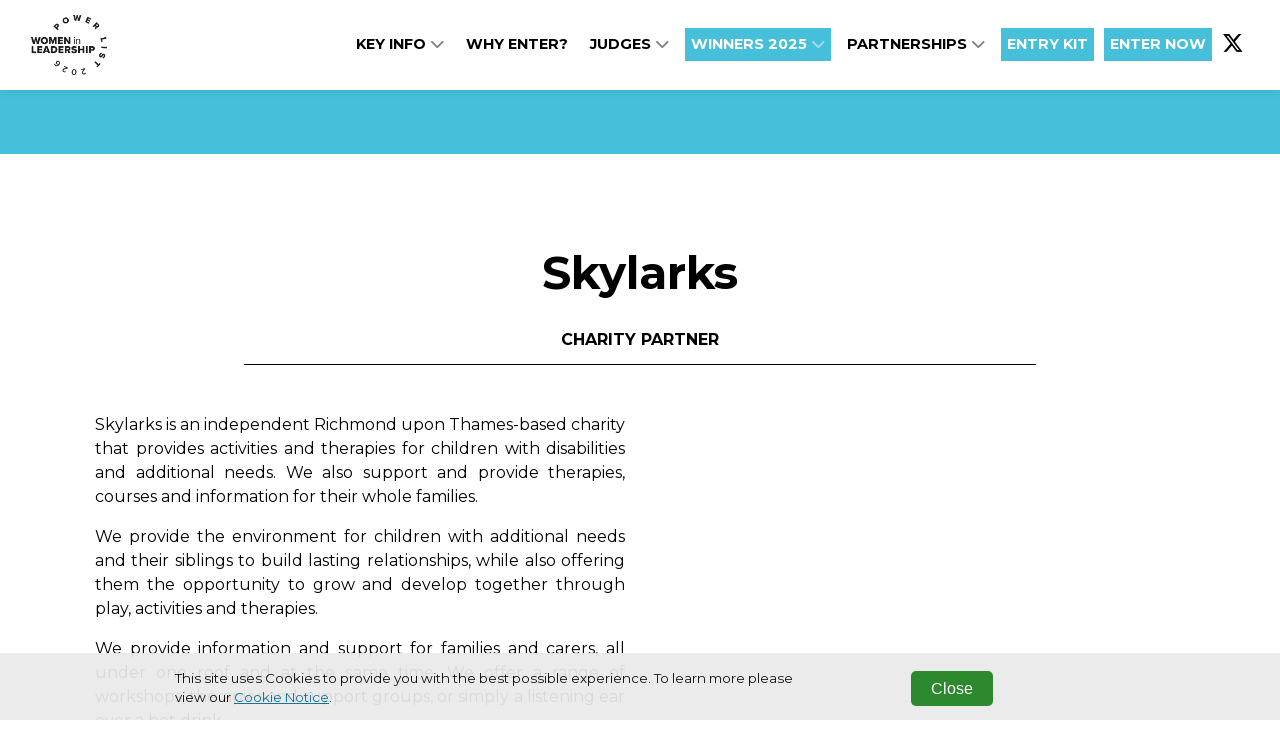

--- FILE ---
content_type: text/html; charset=utf-8
request_url: https://www.managementtodaywomenleadershiplist.com/skylark-charity
body_size: 4731
content:
<!DOCTYPE html>
<html
  lang="en"
  xmlns:og="http://ogp.me/ns#" 
  xmlns:fb="https://www.facebook.com/2008/fbml"
>
<head>

  <meta charset="utf-8">
  <meta name="viewport" content="width=device-width, initial-scale=1, shrink-to-fit=no">
  
  
  <title>Skylark Charity - Management Today Women in Leadership Power List</title>

  <!-- Font Awesome Icons -->
  

  
    <link rel="preconnect" href="https://fonts.googleapis.com">
    <link rel="preconnect" href="https://fonts.gstatic.com" crossorigin>
    <link href='https://fonts.googleapis.com/css?family=Montserrat:400,300,300italic,400italic,700,700italic' rel='stylesheet'>
    <style>
      :root{
        --font-family-base: "Montserrat",sans-serif !important;
      }
    </style>
  

  <link href="https://fonts.googleapis.com/css?family=Montserrat+Sans:400,700" rel="stylesheet">
<link href='https://fonts.googleapis.com/css?family=Montserrat:400,300,300italic,400italic,700,700italic' rel='stylesheet' type='text/css'>
<link rel="stylesheet" href="https://cdnjs.cloudflare.com/ajax/libs/font-awesome/6.5.1/css/all.min.css">

<style>
.listItem--center .list.list--grid.d-flex.flex-wrap {
    justify-content: center;
}
</style>

  
  
    <style>
      :root {
        --base-color: #ffffff;
        --copy-color: #000000;
        --primary-color : #46bfda;
        --primary-color-contrast : #ffffff;
        --secondary-color: #008080;
        --secondary-color-contrast : #ffffff;
        --alt-color1: #f9d900;
        --alt-color1-contrast: #ffffff;
        --alt-color2: #ffffff;
        --alt-color2-contrast: #ffffff;
        --alt-color3: #ffffff;
        --alt-color3-contrast: #ffffff;
        --alt-color4: #ffffff;
        --alt-color4-contrast: #ffffff;
        --entrant-tag-color: #585858;
        --background-color: #efefef;
        --border-color: #cccccc;
        --navbar-bg: #ffffff;
        --navbar-links: #000000;
        --footer-bg: #ffffff;
        --footer-contrast: #000000;
        --black-title-text-color: #ffffff;
        --white-title-text-color: #000000;
      }
    </style>
    <!-- Plugin CSS - BrandingFeature -->
    
   

  <!-- Plugin CSS -->
  
  
  
  
  <!--[if (lt IE 9)]>
   <script src="https://cdnjs.cloudflare.com/ajax/libs/tiny-slider/2.9.3/min/tiny-slider.helper.ie8.min.js"></script>
  <![endif]-->

  
  
  
  
  

  
  
  
    
      
    
  

  

   <!-- Google Tag Manager -->
    
      <script type="text/javascript" charset="utf-8">
          window.dataLayer = window.dataLayer || [];
          window.dataLayer.push(
            {
              "brand": "managementtoday"
            }
          );
      </script>
    
    <script>(function(w,d,s,l,i){w[l]=w[l]||[];w[l].push({'gtm.start':
    new Date().getTime(),event:'gtm.js'});var f=d.getElementsByTagName(s)[0],
    j=d.createElement(s),dl=l!='dataLayer'?'&l='+l:'';j.async=true;j.src=
    'https://www.googletagmanager.com/gtm.js?id='+i+dl;f.parentNode.insertBefore(j,f);
    })(window,document,'script','dataLayer','GTM-PW3X7ZQ');</script>
    <!-- End Google Tag Manager -->

    

    <!-- Bootstrap core JavaScript -->
        
    

    <!-- Plugin JavaScript -->
        
    
    <script src="https://cdnjs.cloudflare.com/ajax/libs/tiny-slider/2.9.2/min/tiny-slider.js"></script>
  
    <!-- Custom scripts for this template -->
    
    
    <meta content="Skylark Charity" property="og:title" />
<meta content="https://www.managementtodaywomenleadershiplist.com/skylark-charity" property="og:url" />
<meta content="Management Today Women in Leadership Power List" property="og:site_name" />
<meta content="en-US" property="og:locale" />
<meta content="Skylark Charity" name="twitter:title" />
<meta content="https://www.managementtodaywomenleadershiplist.com/skylark-charity" name="twitter:url" />
    <link href="/TheAwardTheme/vendor/fontawesome-free/css/all.min.css?v=dABdfBfUoC8vJUBOwGVdm8L9qlMWaHTIfXt-7GnZCIo" rel="stylesheet" type="text/css" />
<link href="/TheAwardTheme/vendor/bootstrap/css/bootstrap.min.css?v=-IZRbz1B6ee9mUx_ejmonK-ulIP5A5bLDd6v6NHqXnI" rel="stylesheet" type="text/css" />
<link href="/TheAwardTheme/vendor/magnific-popup/magnific-popup.css?v=RdH19s-RN0bEXdaXsajztxnALYs_Z43H_Cdm1U4ar24" rel="stylesheet" type="text/css" />
<link href="https://cdnjs.cloudflare.com/ajax/libs/tiny-slider/2.9.3/tiny-slider.min.css" rel="stylesheet" type="text/css" />
<link href="https://cdnjs.cloudflare.com/ajax/libs/lightbox2/2.11.3/css/lightbox.min.css" rel="stylesheet" type="text/css" />
<link href="https://sthbimicrosites.z35.web.core.windows.net/microsites/theme/theawardtheme/wwwroot/css/award.min.css" rel="stylesheet" type="text/css" />
    <link href="https://www.managementtodaywomenleadershiplist.com/skylark-charity" rel="canonical" />
<link href="/media/favicons/favicon-16x16.png" rel="icon" sizes="16x16" type="image/png" />
<link href="/media/favicons/favicon-32x32.png" rel="icon" sizes="32x32" type="image/png" />
    

</head>

<body id="page-top" dir="ltr">

  <!-- Google Tag Manager (noscript) -->
  <noscript><iframe src="https://www.googletagmanager.com/ns.html?id=GTM-PW3X7ZQ"
  height="0" width="0" style="display:none;visibility:hidden"></iframe></noscript>
  <!-- End Google Tag Manager (noscript) -->

  <!-- Navigation & Headers -->



        <div class="navbar__spacer"></div>
        <div class="fixed-top">
            <div class="siteHeader">
                
            </div>

            <nav class="navbar navbar--fullWidth navbar-expand-lg navbar-dark py-3" id="mainNav">
                <div class="container container--menufullWidth">
                    
                    

    
        
    

    
        
    

    <a class="navbar-brand js-scroll-trigger" href="/" target="_self">
        <div id="logo">
            
                <img src="/media/2026/WLPL_26_roundel_black.png" />
            
        </div>
    </a>


                    
                    <button class="navbar-toggler navbar-toggler-right" type="button" data-toggle="collapse" data-target="#navbarResponsive" aria-controls="navbarResponsive" aria-expanded="false" aria-label="Toggle navigation">
                        <span class="navbar-toggler-icon"></span>
                    </button>
                    <div class="collapse navbar-collapse" id="navbarResponsive">
                        <ul class="navbar-nav text-uppercase ml-auto">
                            
                                
  <li class="nav-item dropdown">
    
    
    


  



  <a class="nav-link js-scroll-trigger " target="_self" href="/#keyinfo">

  
   Key Info
  
  
    <span class="dropdownToggle">
    <i class="fas fa-chevron-down"></i>
  </span>
  
</a>
    <div class="dropdown-menu" aria-labelledby="navbarDropdownMenuLink">
      
        
        


  



  <a class="nav-link js-scroll-trigger " target="_self" href="/#keyinfo">

  
   DATES &amp; PRICES
  
  
</a>
      
        
        


  



  <a class="nav-link js-scroll-trigger " target="_self" href="/#contactus">

  
   Contact Us
  
  
</a>
      
        
        


  



  <a class="nav-link js-scroll-trigger " target="_self" href="https://www.managementtodaywomenleadershiplist.com/sustainability">

  
   Sustainability
  
  
</a>
      
        
        


  



  <a class="nav-link js-scroll-trigger " target="_self" href="https://www.managementtodaywomenleadershiplist.com/accessibility">

  
   Accessibility
  
  
</a>
      
        
        


  



  <a class="nav-link js-scroll-trigger " target="_self" href="https://www.managementtodaywomenleadershiplist.com/code-of-conduct">

  
   CODE OF CONDUCT
  
  
</a>
      
    </div>
  </li>

                            
                                
  <li class="nav-item">
      
      
      


  



  <a class="nav-link js-scroll-trigger " target="_self" href="/#Whyenter">

  
   WHY ENTER?
  
  
</a>
  </li>

                            
                                
  <li class="nav-item dropdown">
    
    
    


  



  <a class="nav-link js-scroll-trigger " target="_self" href="/#judges">

  
   JUDGES
  
  
    <span class="dropdownToggle">
    <i class="fas fa-chevron-down"></i>
  </span>
  
</a>
    <div class="dropdown-menu" aria-labelledby="navbarDropdownMenuLink">
      
        
        


  



  <a class="nav-link js-scroll-trigger " target="_self" href="https://www.managementtodaywomenleadershiplist.com/#judgesnominations">

  
   Judges Nominations
  
  
</a>
      
    </div>
  </li>

                            
                                
  <li class="nav-item dropdown">
    
    
    


  



  <a class="nav-link js-scroll-trigger nav-button--primary" target="_self" href="https://www.managementtodaywomenleadershiplist.com/winners-2025">

  
   WINNERS 2025
  
  
    <span class="dropdownToggle">
    <i class="fas fa-chevron-down"></i>
  </span>
  
</a>
    <div class="dropdown-menu" aria-labelledby="navbarDropdownMenuLink">
      
        
        


  



  <a class="nav-link js-scroll-trigger nav-button--transparent" target="_self" href="https://www.managementtodaywomenleadershiplist.com/power-list-2024">

  
   WINNERS 2024
  
  
</a>
      
        
        


  



  <a class="nav-link js-scroll-trigger " target="_self" href="https://www.managementtodaywomenleadershiplist.com/amplification-package">

  
   Amplification package
  
  
</a>
      
    </div>
  </li>

                            
                                
  <li class="nav-item dropdown">
    
    
    


  



  <a class="nav-link js-scroll-trigger " target="_self" href="https://www.managementtodaywomenleadershiplist.com/partnership-opportunities">

  
   PARTNERSHIPS
  
  
    <span class="dropdownToggle">
    <i class="fas fa-chevron-down"></i>
  </span>
  
</a>
    <div class="dropdown-menu" aria-labelledby="navbarDropdownMenuLink">
      
        
        


  



  <a class="nav-link js-scroll-trigger " target="_self" href="https://www.managementtodaywomenleadershiplist.com/charity-partner">

  
   BRITISH RED CROSS
  
  
</a>
      
    </div>
  </li>

                            
                                
  <li class="nav-item">
      
      
      


  



  <a class="nav-link js-scroll-trigger nav-button--primary" target="_self" href="https://survey.alchemer.com/s3/8483648/Management-Today-Women-In-Leadership-Powerlist-2026-Entry-Kit">

  
   ENTRY KIT
  
  
</a>
  </li>

                            
                                
  <li class="nav-item">
      
      
      


  



  <a class="nav-link js-scroll-trigger nav-button--primary" target="_self" href="https://managementtodaywomaninleadership.evessiocloud.com/managementtodaywilp2026/en/page/categories">

  
   ENTER NOW
  
  
</a>
  </li>

                            
                        </ul>
                        

<div class="widget-container">

    


<ul class="navbar-nav navbar-nav--social">
    
        
        <li class="nav-item d-flex align-items-center">
            <a href="https://twitter.com/MT_editorial" class="nav-link nav-link--social" target="_blank" aria-label="">
                
                    <i class="fab fa-x-twitter"></i>
                
            </a>
        </li>
    
</ul>


</div>

                    </div>
                </div>
            </nav>
        </div>



  
  
  
  <div id="main">
    


<section class="flow">











    



    



    



    



    



    


    



    

   

    








    <section aria-label="" 
        class="container-fluid pageSection widget--primary  widget widget-container widget-align-justify widget-size-100" 
        id=""
        style=""
        >

        
        <div class="container">
             
        </div>
    </section>
    










    



    



    



    



    



    


    



    

   

    








    <section aria-label="" 
        class="container-fluid pageSection widget--white  widget widget-container widget-align-justify widget-size-100" 
        id=""
        style=""
        >

        
        <div class="container">
            

<section class="flow">




<div class="widget widget-columns widget-align-justify widget-size-100" data-cy="columns__widget">
    
        <header class="pageBlock__header" data-cy="columns__header">
            
                <h2 data-cy="columns__title">Skylarks</h2>
            
            
                <div class="subtitle" data-cy="columns__subtitle">CHARITY PARTNER</div>
            
            <hr />
        </header>
    

    <div class="row">

        

            

            <div class=
                
                    col-6
                
            >
                
                
                
                    <p><span style="font-size: 1rem">Skylarks is an independent Richmond upon Thames-based charity that provides activities and therapies for children with disabilities and additional needs. We also support and provide therapies, courses and information for their whole families.</span><br></p><p><span style="font-size: 1rem">We provide the environment for children with additional needs and their siblings to build lasting relationships, while also offering them the opportunity to grow and develop together through play, activities and therapies.</span><br></p><p><span style="font-size: 1rem">We provide information and support for families and carers, all under one roof and at the same time. We offer a range of workshops, therapies and support groups, or simply a listening ear over a hot drink.</span><br></p><p><span style="font-size: 1rem">To donate please visit: www.skylarks.charity</span><br></p>

                

            </div>
        

            

            <div class=
                
                    col-6
                
            >
                
                
                
                    
                    








    
        <div class="embed-responsive embed-responsive-16by9">
            <iframe 
                src="https://www.youtube.com/embed/roWyQtG6Xqw" 
                title="YouTube video player" 
                frameborder="0" 
                allow="accelerometer; autoplay; clipboard-write; encrypted-media; gyroscope; picture-in-picture"
                allowfullscreen
                class="embed-responsive-item"
            ></iframe>
        </div>
    


                

            </div>
        

    </div>
</div>


</section>
 
        </div>
    </section>
    </section>


  </div>
  <div class="footer">
    






<article class="widget widget-image-widget ">
    
    
        
            <figure class="figure">
                <img src="/media/2026/WLPL_26_roundel_black.png" class="figure-img img-fluid rounded" alt="" />
                <figcaption class="figure-caption"></figcaption>
            </figure>
        
    
</article>

            
          
          

          
    <div class="widget">
      <p>Copyright &copy; 2026 Haymarket Media Group Limited. All Rights Reserved.</p>
    </div>
              
    <nav class="footerNav">
    <ul class="navbar-nav">
        
            
  <li class="nav-item">
      
      
      
<a class="nav-link" target="_blank" href="https://www.haymarket.com/awards/">Terms &amp; Conditions</a>
  </li>

        
            
  <li class="nav-item">
      
      
      
<a class="nav-link" target="_blank" href="https://www.haymarket.com/privacy-policy/">Privacy Policy</a>
  </li>

        
    </ul>
</nav>               
  </div>

  

  <script src="https://www.youtube.com/player_api?modestbranding=1"></script>
  <div class="modal modal--entrantVid fade" id="videoModal" tabindex="-1" role="dialog" aria-labelledby="videoModal" aria-hidden="true">
      <div class="modal-dialog modal-lg">
          <div class="modal-content">
              <div class="modal-body">
                  <button type="button" class="close" data-dismiss="modal" aria-hidden="true"><span class="fa fa-times"></span></button>
                  <iframe width="100%" src=""></iframe>
              </div>
          </div>
      </div>
  </div>

  <script crossorigin="anonymous" integrity="sha384-vk5WoKIaW/vJyUAd9n/wmopsmNhiy+L2Z+SBxGYnUkunIxVxAv/UtMOhba/xskxh" src="https://code.jquery.com/jquery-3.4.1.min.js"></script>
<script crossorigin="anonymous" integrity="sha384-xrRywqdh3PHs8keKZN+8zzc5TX0GRTLCcmivcbNJWm2rs5C8PRhcEn3czEjhAO9o" src="https://stackpath.bootstrapcdn.com/bootstrap/4.3.1/js/bootstrap.bundle.min.js"></script>
<script crossorigin="anonymous" integrity="sha384-leGYpHE9Tc4N9OwRd98xg6YFpB9shlc/RkilpFi0ljr3QD4tFoFptZvgnnzzwG4Q" src="https://cdn.jsdelivr.net/npm/jquery.easing@1.4.1/jquery.easing.min.js"></script>
<script src="/TheAwardTheme/vendor/magnific-popup/jquery.magnific-popup.min.js?v=P93G0oq6PBPWTP1IR8Mz_0jHHUpaWL0aBJTKauisG7Q"></script>
<script src="/TheAwardTheme/js/award.min.js?v=G1VhaWmTylxgiVY8Jas1xqk71ZUsbcacmVxqBBatg7A"></script>

  
  
  <script>
    
    $(document).ready(function() {
        $('.awaitingResults .entrant__tag').remove();

        // Resize header spacer based on fixed header
        var fixedHeader = $('body > .fixed-top');
        if(fixedHeader) {
          var fixeHeaderHeight = fixedHeader.height();
          $('body > .navbar__spacer').height(fixeHeaderHeight);
        }
    });
  </script>
<script defer src="https://static.cloudflareinsights.com/beacon.min.js/vcd15cbe7772f49c399c6a5babf22c1241717689176015" integrity="sha512-ZpsOmlRQV6y907TI0dKBHq9Md29nnaEIPlkf84rnaERnq6zvWvPUqr2ft8M1aS28oN72PdrCzSjY4U6VaAw1EQ==" data-cf-beacon='{"version":"2024.11.0","token":"58fb24f48dd349c9b20085c9b181c357","r":1,"server_timing":{"name":{"cfCacheStatus":true,"cfEdge":true,"cfExtPri":true,"cfL4":true,"cfOrigin":true,"cfSpeedBrain":true},"location_startswith":null}}' crossorigin="anonymous"></script>
</body>

</html>

--- FILE ---
content_type: text/css
request_url: https://sthbimicrosites.z35.web.core.windows.net/microsites/theme/theawardtheme/wwwroot/css/award.min.css
body_size: 408261
content:
/*!
 * Start Bootstrap - Creative v5.1.8 (https://startbootstrap.com/template-overviews/creative)
 * Copyright 2013-2025 Start Bootstrap
 * Licensed under MIT (https://github.com/BlackrockDigital/startbootstrap-creative/blob/master/LICENSE)
 */.container,.container-fluid,.container-lg,.container-md,.container-sm,.container-xl{width:100%;padding-right:15px;padding-left:15px;margin-right:auto;margin-left:auto}@media (min-width:576px){.container-sm{max-width:576px}}@media (min-width:768px){.container-md,.container-sm{max-width:768px}}@media (min-width:902px){.container-lg,.container-md,.container-sm{max-width:902px}}@media (min-width:1200px){.container-lg,.container-md,.container-sm,.container-xl{max-width:1200px}}.row{display:flex;flex-wrap:wrap;margin-right:-15px;margin-left:-15px}.no-gutters{margin-right:0;margin-left:0}.no-gutters>.col,.no-gutters>[class*=col-]{padding-right:0;padding-left:0}.col-lg,.col-lg-1,.col-lg-10,.col-lg-11,.col-lg-12,.col-lg-2,.col-lg-3,.col-lg-4,.col-lg-5,.col-lg-6,.col-lg-7,.col-lg-8,.col-lg-9,.col-lg-auto,.col-md,.col-md-1,.col-md-10,.col-md-11,.col-md-12,.col-md-2,.col-md-3,.col-md-4,.col-md-5,.col-md-6,.col-md-7,.col-md-8,.col-md-9,.col-md-auto,.col-sm,.col-sm-1,.col-sm-10,.col-sm-11,.col-sm-12,.col-sm-2,.col-sm-3,.col-sm-4,.col-sm-5,.col-sm-6,.col-sm-7,.col-sm-8,.col-sm-9,.col-sm-auto,.col-xl,.col-xl-1,.col-xl-10,.col-xl-11,.col-xl-12,.col-xl-2,.col-xl-3,.col-xl-4,.col-xl-5,.col-xl-6,.col-xl-7,.col-xl-8,.col-xl-9,.col-xl-auto{position:relative;width:100%;padding-right:15px;padding-left:15px}@media (min-width:576px){.col-sm{flex-basis:0;flex-grow:1;max-width:100%}.row-cols-sm-1>*{flex:0 0 100%;max-width:100%}.row-cols-sm-2>*{flex:0 0 50%;max-width:50%}.row-cols-sm-3>*{flex:0 0 33.33333%;max-width:33.33333%}.row-cols-sm-4>*{flex:0 0 25%;max-width:25%}.row-cols-sm-5>*{flex:0 0 20%;max-width:20%}.row-cols-sm-6>*{flex:0 0 16.66667%;max-width:16.66667%}.col-sm-auto{flex:0 0 auto;width:auto;max-width:100%}.col-sm-1{flex:0 0 8.33333%;max-width:8.33333%}.col-sm-2{flex:0 0 16.66667%;max-width:16.66667%}.col-sm-3{flex:0 0 25%;max-width:25%}.col-sm-4{flex:0 0 33.33333%;max-width:33.33333%}.col-sm-5{flex:0 0 41.66667%;max-width:41.66667%}.col-sm-6{flex:0 0 50%;max-width:50%}.col-sm-7{flex:0 0 58.33333%;max-width:58.33333%}.col-sm-8{flex:0 0 66.66667%;max-width:66.66667%}.col-sm-9{flex:0 0 75%;max-width:75%}.col-sm-10{flex:0 0 83.33333%;max-width:83.33333%}.col-sm-11{flex:0 0 91.66667%;max-width:91.66667%}.col-sm-12{flex:0 0 100%;max-width:100%}.order-sm-first{order:-1}.order-sm-last{order:13}.order-sm-0{order:0}.order-sm-1{order:1}.order-sm-2{order:2}.order-sm-3{order:3}.order-sm-4{order:4}.order-sm-5{order:5}.order-sm-6{order:6}.order-sm-7{order:7}.order-sm-8{order:8}.order-sm-9{order:9}.order-sm-10{order:10}.order-sm-11{order:11}.order-sm-12{order:12}.offset-sm-0{margin-left:0}.offset-sm-1{margin-left:8.33333%}.offset-sm-2{margin-left:16.66667%}.offset-sm-3{margin-left:25%}.offset-sm-4{margin-left:33.33333%}.offset-sm-5{margin-left:41.66667%}.offset-sm-6{margin-left:50%}.offset-sm-7{margin-left:58.33333%}.offset-sm-8{margin-left:66.66667%}.offset-sm-9{margin-left:75%}.offset-sm-10{margin-left:83.33333%}.offset-sm-11{margin-left:91.66667%}}@media (min-width:768px){.col-md{flex-basis:0;flex-grow:1;max-width:100%}.row-cols-md-1>*{flex:0 0 100%;max-width:100%}.row-cols-md-2>*{flex:0 0 50%;max-width:50%}.row-cols-md-3>*{flex:0 0 33.33333%;max-width:33.33333%}.row-cols-md-4>*{flex:0 0 25%;max-width:25%}.row-cols-md-5>*{flex:0 0 20%;max-width:20%}.row-cols-md-6>*{flex:0 0 16.66667%;max-width:16.66667%}.col-md-auto{flex:0 0 auto;width:auto;max-width:100%}.col-md-1{flex:0 0 8.33333%;max-width:8.33333%}.col-md-2{flex:0 0 16.66667%;max-width:16.66667%}.col-md-3{flex:0 0 25%;max-width:25%}.col-md-4{flex:0 0 33.33333%;max-width:33.33333%}.col-md-5{flex:0 0 41.66667%;max-width:41.66667%}.col-md-6{flex:0 0 50%;max-width:50%}.col-md-7{flex:0 0 58.33333%;max-width:58.33333%}.col-md-8{flex:0 0 66.66667%;max-width:66.66667%}.col-md-9{flex:0 0 75%;max-width:75%}.col-md-10{flex:0 0 83.33333%;max-width:83.33333%}.col-md-11{flex:0 0 91.66667%;max-width:91.66667%}.col-md-12{flex:0 0 100%;max-width:100%}.order-md-first{order:-1}.order-md-last{order:13}.order-md-0{order:0}.order-md-1{order:1}.order-md-2{order:2}.order-md-3{order:3}.order-md-4{order:4}.order-md-5{order:5}.order-md-6{order:6}.order-md-7{order:7}.order-md-8{order:8}.order-md-9{order:9}.order-md-10{order:10}.order-md-11{order:11}.order-md-12{order:12}.offset-md-0{margin-left:0}.offset-md-1{margin-left:8.33333%}.offset-md-2{margin-left:16.66667%}.offset-md-3{margin-left:25%}.offset-md-4{margin-left:33.33333%}.offset-md-5{margin-left:41.66667%}.offset-md-6{margin-left:50%}.offset-md-7{margin-left:58.33333%}.offset-md-8{margin-left:66.66667%}.offset-md-9{margin-left:75%}.offset-md-10{margin-left:83.33333%}.offset-md-11{margin-left:91.66667%}}@media (min-width:902px){.col-lg{flex-basis:0;flex-grow:1;max-width:100%}.row-cols-lg-1>*{flex:0 0 100%;max-width:100%}.row-cols-lg-2>*{flex:0 0 50%;max-width:50%}.row-cols-lg-3>*{flex:0 0 33.33333%;max-width:33.33333%}.row-cols-lg-4>*{flex:0 0 25%;max-width:25%}.row-cols-lg-5>*{flex:0 0 20%;max-width:20%}.row-cols-lg-6>*{flex:0 0 16.66667%;max-width:16.66667%}.col-lg-auto{flex:0 0 auto;width:auto;max-width:100%}.col-lg-1{flex:0 0 8.33333%;max-width:8.33333%}.col-lg-2{flex:0 0 16.66667%;max-width:16.66667%}.col-lg-3{flex:0 0 25%;max-width:25%}.col-lg-4{flex:0 0 33.33333%;max-width:33.33333%}.col-lg-5{flex:0 0 41.66667%;max-width:41.66667%}.col-lg-6{flex:0 0 50%;max-width:50%}.col-lg-7{flex:0 0 58.33333%;max-width:58.33333%}.col-lg-8{flex:0 0 66.66667%;max-width:66.66667%}.col-lg-9{flex:0 0 75%;max-width:75%}.col-lg-10{flex:0 0 83.33333%;max-width:83.33333%}.col-lg-11{flex:0 0 91.66667%;max-width:91.66667%}.col-lg-12{flex:0 0 100%;max-width:100%}.order-lg-first{order:-1}.order-lg-last{order:13}.order-lg-0{order:0}.order-lg-1{order:1}.order-lg-2{order:2}.order-lg-3{order:3}.order-lg-4{order:4}.order-lg-5{order:5}.order-lg-6{order:6}.order-lg-7{order:7}.order-lg-8{order:8}.order-lg-9{order:9}.order-lg-10{order:10}.order-lg-11{order:11}.order-lg-12{order:12}.offset-lg-0{margin-left:0}.offset-lg-1{margin-left:8.33333%}.offset-lg-2{margin-left:16.66667%}.offset-lg-3{margin-left:25%}.offset-lg-4{margin-left:33.33333%}.offset-lg-5{margin-left:41.66667%}.offset-lg-6{margin-left:50%}.offset-lg-7{margin-left:58.33333%}.offset-lg-8{margin-left:66.66667%}.offset-lg-9{margin-left:75%}.offset-lg-10{margin-left:83.33333%}.offset-lg-11{margin-left:91.66667%}}@media (min-width:1200px){.col-xl{flex-basis:0;flex-grow:1;max-width:100%}.row-cols-xl-1>*{flex:0 0 100%;max-width:100%}.row-cols-xl-2>*{flex:0 0 50%;max-width:50%}.row-cols-xl-3>*{flex:0 0 33.33333%;max-width:33.33333%}.row-cols-xl-4>*{flex:0 0 25%;max-width:25%}.row-cols-xl-5>*{flex:0 0 20%;max-width:20%}.row-cols-xl-6>*{flex:0 0 16.66667%;max-width:16.66667%}.col-xl-auto{flex:0 0 auto;width:auto;max-width:100%}.col-xl-1{flex:0 0 8.33333%;max-width:8.33333%}.col-xl-2{flex:0 0 16.66667%;max-width:16.66667%}.col-xl-3{flex:0 0 25%;max-width:25%}.col-xl-4{flex:0 0 33.33333%;max-width:33.33333%}.col-xl-5{flex:0 0 41.66667%;max-width:41.66667%}.col-xl-6{flex:0 0 50%;max-width:50%}.col-xl-7{flex:0 0 58.33333%;max-width:58.33333%}.col-xl-8{flex:0 0 66.66667%;max-width:66.66667%}.col-xl-9{flex:0 0 75%;max-width:75%}.col-xl-10{flex:0 0 83.33333%;max-width:83.33333%}.col-xl-11{flex:0 0 91.66667%;max-width:91.66667%}.col-xl-12{flex:0 0 100%;max-width:100%}.order-xl-first{order:-1}.order-xl-last{order:13}.order-xl-0{order:0}.order-xl-1{order:1}.order-xl-2{order:2}.order-xl-3{order:3}.order-xl-4{order:4}.order-xl-5{order:5}.order-xl-6{order:6}.order-xl-7{order:7}.order-xl-8{order:8}.order-xl-9{order:9}.order-xl-10{order:10}.order-xl-11{order:11}.order-xl-12{order:12}.offset-xl-0{margin-left:0}.offset-xl-1{margin-left:8.33333%}.offset-xl-2{margin-left:16.66667%}.offset-xl-3{margin-left:25%}.offset-xl-4{margin-left:33.33333%}.offset-xl-5{margin-left:41.66667%}.offset-xl-6{margin-left:50%}.offset-xl-7{margin-left:58.33333%}.offset-xl-8{margin-left:66.66667%}.offset-xl-9{margin-left:75%}.offset-xl-10{margin-left:83.33333%}.offset-xl-11{margin-left:91.66667%}}body,html,p{font-family:var(--font-family-base)}h1{font-size:2.05rem;line-height:1.2;font-weight:900;color:var(--primary-color)}@media screen and (min-width:768px){h1{font-size:3.25rem;line-height:1.2}}h2{font-size:2.05rem;line-height:1.2;font-weight:900;color:var(--primary-color)}@media screen and (min-width:768px){h2{font-size:2.83rem;line-height:1.2}}h3{font-size:1.33rem;line-height:1.2;font-weight:900;color:var(--primary-color)}@media screen and (min-width:768px){h3{font-size:2.05rem;line-height:1.2}}h4{font-size:1.33rem;line-height:1.2;font-weight:900;color:var(--primary-color)}@media screen and (min-width:768px){h4{font-size:1.33rem;line-height:1.2}}h5{font-size:1rem;line-height:1.5;font-weight:400;color:var(--primary-color)}@media screen and (min-width:768px){h5{font-size:1rem;line-height:1.5}}h6{font-size:.75rem;line-height:1.7;font-weight:400;color:var(--primary-color)}@media screen and (min-width:768px){h6{font-size:.75rem;line-height:1.7}}body,p,ul li{font-size:1rem;line-height:1.5;font-weight:400}@media screen and (min-width:768px){body,p,ul li{font-size:1rem;line-height:1.5}}blockquote{font-size:1.33rem;line-height:1.2;font-weight:600;line-height:1!important;letter-spacing:-1px;color:var(--primary-color)}@media screen and (min-width:768px){blockquote{font-size:2.05rem;line-height:1.2}}.fa-globe{font-family:'Font Awesome 6 Free'!important}.fa{font-weight:900!important}body{overflow-y:scroll;min-width:340px}body,html{width:100%;height:100%;font-size:16px;line-height:1}@media screen and (min-width:768px){body,html{font-size:16px;line-height:1}}.text-white-75{color:rgba(255,255,255,.75)}hr.divider{max-width:3.25rem;border-width:.2rem;border-color:var(--primary-color)}hr.light{border-color:#fff}.btn{font-family:var(--font-family-base)}.btn-xl{padding:1.25rem 2.25rem;font-size:.85rem;font-weight:700;text-transform:uppercase;border:none;border-radius:10rem}.widget-align-center{text-align:center}.page{padding:40px 20px}.notFound{padding-top:40px;padding-bottom:80px}.notFound h1{text-align:center;letter-spacing:-3px;margin:0 auto 20px auto}@media (min-width:576px){.notFound__message{max-width:66%;margin:0 auto}}.notFound__message .btn .fa{margin:0 10px}.widget{margin:0 auto;padding-top:60px;padding-bottom:30px}.container--menuStandard .widget,.pageSection--noWidgetPadding .widget{padding-top:0;padding-bottom:0}.widget-c-t-a,.widget-image-widget{padding-top:10px;padding-bottom:10px}.widget-container{padding-top:0;padding-bottom:0}.widget--noSpacing{padding-top:0;padding-bottom:0;margin-top:0;margin-bottom:0}#mainNav .widget{padding-top:0;padding-bottom:0}#mainNav .widget p{margin-bottom:0}.flow{--bs-gutter-x:1.5rem;--bs-gutter-y:0;display:flex;flex-wrap:wrap;margin-right:0;margin-left:0}.flow .widget{margin:0 auto;padding-left:10px;padding-right:10px}.flow .widget-align-left{text-align:left}.flow .widget-align-center{text-align:center}.flow .widget-align-right{text-align:right}.flow .widget-align-justify{text-align:justify}.flow .widget-size-100,.flow .widget-size-25,.flow .widget-size-33,.flow .widget-size-50,.flow .widget-size-66,.flow .widget-size-75{position:relative;flex-shrink:0;width:100%;max-width:100%;margin-top:var(--bs-gutter-y);flex:0 0 auto;width:100%}@media (min-width:576px){.flow .widget-size-25{flex:0 0 auto;width:25%}.flow .widget-size-33{flex:0 0 auto;width:33.33333333%}.flow .widget-size-50{flex:0 0 auto;width:50%}.flow .widget-size-66{flex:0 0 auto;width:66.66666667%}.flow .widget-size-75{flex:0 0 auto;width:75%}}@media (min-width:768px){.widget .flow .widget-size-25{flex:0 0 auto;width:25%}.widget .flow .widget-size-33{flex:0 0 auto;width:33.33333333%}.widget .flow .widget-size-50{flex:0 0 auto;width:50%}.widget .flow .widget-size-66{flex:0 0 auto;width:66.66666667%}.widget .flow .widget-size-75{flex:0 0 auto;width:75%}}@media (max-width:767.98px){.flow .widget{flex:0 0 100%;max-width:100%}}@media (max-width:767.98px){.widget-columns .col-1,.widget-columns .col-10,.widget-columns .col-11,.widget-columns .col-12,.widget-columns .col-2,.widget-columns .col-3,.widget-columns .col-4,.widget-columns .col-5,.widget-columns .col-6,.widget-columns .col-7,.widget-columns .col-8,.widget-columns .col-9{flex:100%!important;max-width:100%!important}}.widget--white{background-color:#fff}.widget--white .container-fluid>.flow>.widget .pageBlock__header>.subtitle,.widget--white .container-fluid>.flow>.widget .pageBlock__header>h2,.widget--white .container-fluid>.flow>.widget .table,.widget--white .container-fluid>.flow>.widget .table-hover tbody tr:hover,.widget--white .container-fluid>.flow>.widget a:not(.btn),.widget--white .container-fluid>.flow>.widget blockquote,.widget--white .container-fluid>.flow>.widget h1,.widget--white .container-fluid>.flow>.widget h2,.widget--white .container-fluid>.flow>.widget h3,.widget--white .container-lg>.flow>.widget .pageBlock__header>.subtitle,.widget--white .container-lg>.flow>.widget .pageBlock__header>h2,.widget--white .container-lg>.flow>.widget .table,.widget--white .container-lg>.flow>.widget .table-hover tbody tr:hover,.widget--white .container-lg>.flow>.widget a:not(.btn),.widget--white .container-lg>.flow>.widget blockquote,.widget--white .container-lg>.flow>.widget h1,.widget--white .container-lg>.flow>.widget h2,.widget--white .container-lg>.flow>.widget h3,.widget--white .container-md>.flow>.widget .pageBlock__header>.subtitle,.widget--white .container-md>.flow>.widget .pageBlock__header>h2,.widget--white .container-md>.flow>.widget .table,.widget--white .container-md>.flow>.widget .table-hover tbody tr:hover,.widget--white .container-md>.flow>.widget a:not(.btn),.widget--white .container-md>.flow>.widget blockquote,.widget--white .container-md>.flow>.widget h1,.widget--white .container-md>.flow>.widget h2,.widget--white .container-md>.flow>.widget h3,.widget--white .container-sm>.flow>.widget .pageBlock__header>.subtitle,.widget--white .container-sm>.flow>.widget .pageBlock__header>h2,.widget--white .container-sm>.flow>.widget .table,.widget--white .container-sm>.flow>.widget .table-hover tbody tr:hover,.widget--white .container-sm>.flow>.widget a:not(.btn),.widget--white .container-sm>.flow>.widget blockquote,.widget--white .container-sm>.flow>.widget h1,.widget--white .container-sm>.flow>.widget h2,.widget--white .container-sm>.flow>.widget h3,.widget--white .container-xl>.flow>.widget .pageBlock__header>.subtitle,.widget--white .container-xl>.flow>.widget .pageBlock__header>h2,.widget--white .container-xl>.flow>.widget .table,.widget--white .container-xl>.flow>.widget .table-hover tbody tr:hover,.widget--white .container-xl>.flow>.widget a:not(.btn),.widget--white .container-xl>.flow>.widget blockquote,.widget--white .container-xl>.flow>.widget h1,.widget--white .container-xl>.flow>.widget h2,.widget--white .container-xl>.flow>.widget h3,.widget--white>.container .pageBlock__header>.subtitle,.widget--white>.container .pageBlock__header>h2,.widget--white>.container .table,.widget--white>.container .table-hover tbody tr:hover,.widget--white>.container a:not(.btn),.widget--white>.container blockquote,.widget--white>.container h1,.widget--white>.container h2,.widget--white>.container h3{color:var(--white-title-text-color)}.widget--alternate_3 .widget--white .container-fluid>.flow>.widget .pageBlock__header>.subtitle,.widget--alternate_3 .widget--white .container-fluid>.flow>.widget .pageBlock__header>h2,.widget--alternate_3 .widget--white .container-fluid>.flow>.widget .table,.widget--alternate_3 .widget--white .container-fluid>.flow>.widget .table-hover tbody tr:hover,.widget--alternate_3 .widget--white .container-fluid>.flow>.widget a:not(.btn),.widget--alternate_3 .widget--white .container-fluid>.flow>.widget blockquote,.widget--alternate_3 .widget--white .container-fluid>.flow>.widget h1,.widget--alternate_3 .widget--white .container-fluid>.flow>.widget h2,.widget--alternate_3 .widget--white .container-fluid>.flow>.widget h3,.widget--alternate_3 .widget--white .container-lg>.flow>.widget .pageBlock__header>.subtitle,.widget--alternate_3 .widget--white .container-lg>.flow>.widget .pageBlock__header>h2,.widget--alternate_3 .widget--white .container-lg>.flow>.widget .table,.widget--alternate_3 .widget--white .container-lg>.flow>.widget .table-hover tbody tr:hover,.widget--alternate_3 .widget--white .container-lg>.flow>.widget a:not(.btn),.widget--alternate_3 .widget--white .container-lg>.flow>.widget blockquote,.widget--alternate_3 .widget--white .container-lg>.flow>.widget h1,.widget--alternate_3 .widget--white .container-lg>.flow>.widget h2,.widget--alternate_3 .widget--white .container-lg>.flow>.widget h3,.widget--alternate_3 .widget--white .container-md>.flow>.widget .pageBlock__header>.subtitle,.widget--alternate_3 .widget--white .container-md>.flow>.widget .pageBlock__header>h2,.widget--alternate_3 .widget--white .container-md>.flow>.widget .table,.widget--alternate_3 .widget--white .container-md>.flow>.widget .table-hover tbody tr:hover,.widget--alternate_3 .widget--white .container-md>.flow>.widget a:not(.btn),.widget--alternate_3 .widget--white .container-md>.flow>.widget blockquote,.widget--alternate_3 .widget--white .container-md>.flow>.widget h1,.widget--alternate_3 .widget--white .container-md>.flow>.widget h2,.widget--alternate_3 .widget--white .container-md>.flow>.widget h3,.widget--alternate_3 .widget--white .container-sm>.flow>.widget .pageBlock__header>.subtitle,.widget--alternate_3 .widget--white .container-sm>.flow>.widget .pageBlock__header>h2,.widget--alternate_3 .widget--white .container-sm>.flow>.widget .table,.widget--alternate_3 .widget--white .container-sm>.flow>.widget .table-hover tbody tr:hover,.widget--alternate_3 .widget--white .container-sm>.flow>.widget a:not(.btn),.widget--alternate_3 .widget--white .container-sm>.flow>.widget blockquote,.widget--alternate_3 .widget--white .container-sm>.flow>.widget h1,.widget--alternate_3 .widget--white .container-sm>.flow>.widget h2,.widget--alternate_3 .widget--white .container-sm>.flow>.widget h3,.widget--alternate_3 .widget--white .container-xl>.flow>.widget .pageBlock__header>.subtitle,.widget--alternate_3 .widget--white .container-xl>.flow>.widget .pageBlock__header>h2,.widget--alternate_3 .widget--white .container-xl>.flow>.widget .table,.widget--alternate_3 .widget--white .container-xl>.flow>.widget .table-hover tbody tr:hover,.widget--alternate_3 .widget--white .container-xl>.flow>.widget a:not(.btn),.widget--alternate_3 .widget--white .container-xl>.flow>.widget blockquote,.widget--alternate_3 .widget--white .container-xl>.flow>.widget h1,.widget--alternate_3 .widget--white .container-xl>.flow>.widget h2,.widget--alternate_3 .widget--white .container-xl>.flow>.widget h3,.widget--alternate_3 .widget--white>.container .pageBlock__header>.subtitle,.widget--alternate_3 .widget--white>.container .pageBlock__header>h2,.widget--alternate_3 .widget--white>.container .table,.widget--alternate_3 .widget--white>.container .table-hover tbody tr:hover,.widget--alternate_3 .widget--white>.container a:not(.btn),.widget--alternate_3 .widget--white>.container blockquote,.widget--alternate_3 .widget--white>.container h1,.widget--alternate_3 .widget--white>.container h2,.widget--alternate_3 .widget--white>.container h3,.widget--alternate_4 .widget--white .container-fluid>.flow>.widget .pageBlock__header>.subtitle,.widget--alternate_4 .widget--white .container-fluid>.flow>.widget .pageBlock__header>h2,.widget--alternate_4 .widget--white .container-fluid>.flow>.widget .table,.widget--alternate_4 .widget--white .container-fluid>.flow>.widget .table-hover tbody tr:hover,.widget--alternate_4 .widget--white .container-fluid>.flow>.widget a:not(.btn),.widget--alternate_4 .widget--white .container-fluid>.flow>.widget blockquote,.widget--alternate_4 .widget--white .container-fluid>.flow>.widget h1,.widget--alternate_4 .widget--white .container-fluid>.flow>.widget h2,.widget--alternate_4 .widget--white .container-fluid>.flow>.widget h3,.widget--alternate_4 .widget--white .container-lg>.flow>.widget .pageBlock__header>.subtitle,.widget--alternate_4 .widget--white .container-lg>.flow>.widget .pageBlock__header>h2,.widget--alternate_4 .widget--white .container-lg>.flow>.widget .table,.widget--alternate_4 .widget--white .container-lg>.flow>.widget .table-hover tbody tr:hover,.widget--alternate_4 .widget--white .container-lg>.flow>.widget a:not(.btn),.widget--alternate_4 .widget--white .container-lg>.flow>.widget blockquote,.widget--alternate_4 .widget--white .container-lg>.flow>.widget h1,.widget--alternate_4 .widget--white .container-lg>.flow>.widget h2,.widget--alternate_4 .widget--white .container-lg>.flow>.widget h3,.widget--alternate_4 .widget--white .container-md>.flow>.widget .pageBlock__header>.subtitle,.widget--alternate_4 .widget--white .container-md>.flow>.widget .pageBlock__header>h2,.widget--alternate_4 .widget--white .container-md>.flow>.widget .table,.widget--alternate_4 .widget--white .container-md>.flow>.widget .table-hover tbody tr:hover,.widget--alternate_4 .widget--white .container-md>.flow>.widget a:not(.btn),.widget--alternate_4 .widget--white .container-md>.flow>.widget blockquote,.widget--alternate_4 .widget--white .container-md>.flow>.widget h1,.widget--alternate_4 .widget--white .container-md>.flow>.widget h2,.widget--alternate_4 .widget--white .container-md>.flow>.widget h3,.widget--alternate_4 .widget--white .container-sm>.flow>.widget .pageBlock__header>.subtitle,.widget--alternate_4 .widget--white .container-sm>.flow>.widget .pageBlock__header>h2,.widget--alternate_4 .widget--white .container-sm>.flow>.widget .table,.widget--alternate_4 .widget--white .container-sm>.flow>.widget .table-hover tbody tr:hover,.widget--alternate_4 .widget--white .container-sm>.flow>.widget a:not(.btn),.widget--alternate_4 .widget--white .container-sm>.flow>.widget blockquote,.widget--alternate_4 .widget--white .container-sm>.flow>.widget h1,.widget--alternate_4 .widget--white .container-sm>.flow>.widget h2,.widget--alternate_4 .widget--white .container-sm>.flow>.widget h3,.widget--alternate_4 .widget--white .container-xl>.flow>.widget .pageBlock__header>.subtitle,.widget--alternate_4 .widget--white .container-xl>.flow>.widget .pageBlock__header>h2,.widget--alternate_4 .widget--white .container-xl>.flow>.widget .table,.widget--alternate_4 .widget--white .container-xl>.flow>.widget .table-hover tbody tr:hover,.widget--alternate_4 .widget--white .container-xl>.flow>.widget a:not(.btn),.widget--alternate_4 .widget--white .container-xl>.flow>.widget blockquote,.widget--alternate_4 .widget--white .container-xl>.flow>.widget h1,.widget--alternate_4 .widget--white .container-xl>.flow>.widget h2,.widget--alternate_4 .widget--white .container-xl>.flow>.widget h3,.widget--alternate_4 .widget--white>.container .pageBlock__header>.subtitle,.widget--alternate_4 .widget--white>.container .pageBlock__header>h2,.widget--alternate_4 .widget--white>.container .table,.widget--alternate_4 .widget--white>.container .table-hover tbody tr:hover,.widget--alternate_4 .widget--white>.container a:not(.btn),.widget--alternate_4 .widget--white>.container blockquote,.widget--alternate_4 .widget--white>.container h1,.widget--alternate_4 .widget--white>.container h2,.widget--alternate_4 .widget--white>.container h3,.widget--black .widget--white .container-fluid>.flow>.widget .pageBlock__header>.subtitle,.widget--black .widget--white .container-fluid>.flow>.widget .pageBlock__header>h2,.widget--black .widget--white .container-fluid>.flow>.widget .table,.widget--black .widget--white .container-fluid>.flow>.widget .table-hover tbody tr:hover,.widget--black .widget--white .container-fluid>.flow>.widget a:not(.btn),.widget--black .widget--white .container-fluid>.flow>.widget blockquote,.widget--black .widget--white .container-fluid>.flow>.widget h1,.widget--black .widget--white .container-fluid>.flow>.widget h2,.widget--black .widget--white .container-fluid>.flow>.widget h3,.widget--black .widget--white .container-lg>.flow>.widget .pageBlock__header>.subtitle,.widget--black .widget--white .container-lg>.flow>.widget .pageBlock__header>h2,.widget--black .widget--white .container-lg>.flow>.widget .table,.widget--black .widget--white .container-lg>.flow>.widget .table-hover tbody tr:hover,.widget--black .widget--white .container-lg>.flow>.widget a:not(.btn),.widget--black .widget--white .container-lg>.flow>.widget blockquote,.widget--black .widget--white .container-lg>.flow>.widget h1,.widget--black .widget--white .container-lg>.flow>.widget h2,.widget--black .widget--white .container-lg>.flow>.widget h3,.widget--black .widget--white .container-md>.flow>.widget .pageBlock__header>.subtitle,.widget--black .widget--white .container-md>.flow>.widget .pageBlock__header>h2,.widget--black .widget--white .container-md>.flow>.widget .table,.widget--black .widget--white .container-md>.flow>.widget .table-hover tbody tr:hover,.widget--black .widget--white .container-md>.flow>.widget a:not(.btn),.widget--black .widget--white .container-md>.flow>.widget blockquote,.widget--black .widget--white .container-md>.flow>.widget h1,.widget--black .widget--white .container-md>.flow>.widget h2,.widget--black .widget--white .container-md>.flow>.widget h3,.widget--black .widget--white .container-sm>.flow>.widget .pageBlock__header>.subtitle,.widget--black .widget--white .container-sm>.flow>.widget .pageBlock__header>h2,.widget--black .widget--white .container-sm>.flow>.widget .table,.widget--black .widget--white .container-sm>.flow>.widget .table-hover tbody tr:hover,.widget--black .widget--white .container-sm>.flow>.widget a:not(.btn),.widget--black .widget--white .container-sm>.flow>.widget blockquote,.widget--black .widget--white .container-sm>.flow>.widget h1,.widget--black .widget--white .container-sm>.flow>.widget h2,.widget--black .widget--white .container-sm>.flow>.widget h3,.widget--black .widget--white .container-xl>.flow>.widget .pageBlock__header>.subtitle,.widget--black .widget--white .container-xl>.flow>.widget .pageBlock__header>h2,.widget--black .widget--white .container-xl>.flow>.widget .table,.widget--black .widget--white .container-xl>.flow>.widget .table-hover tbody tr:hover,.widget--black .widget--white .container-xl>.flow>.widget a:not(.btn),.widget--black .widget--white .container-xl>.flow>.widget blockquote,.widget--black .widget--white .container-xl>.flow>.widget h1,.widget--black .widget--white .container-xl>.flow>.widget h2,.widget--black .widget--white .container-xl>.flow>.widget h3,.widget--black .widget--white>.container .pageBlock__header>.subtitle,.widget--black .widget--white>.container .pageBlock__header>h2,.widget--black .widget--white>.container .table,.widget--black .widget--white>.container .table-hover tbody tr:hover,.widget--black .widget--white>.container a:not(.btn),.widget--black .widget--white>.container blockquote,.widget--black .widget--white>.container h1,.widget--black .widget--white>.container h2,.widget--black .widget--white>.container h3,.widget--primary .widget--white .container-fluid>.flow>.widget .pageBlock__header>.subtitle,.widget--primary .widget--white .container-fluid>.flow>.widget .pageBlock__header>h2,.widget--primary .widget--white .container-fluid>.flow>.widget .table,.widget--primary .widget--white .container-fluid>.flow>.widget .table-hover tbody tr:hover,.widget--primary .widget--white .container-fluid>.flow>.widget a:not(.btn),.widget--primary .widget--white .container-fluid>.flow>.widget blockquote,.widget--primary .widget--white .container-fluid>.flow>.widget h1,.widget--primary .widget--white .container-fluid>.flow>.widget h2,.widget--primary .widget--white .container-fluid>.flow>.widget h3,.widget--primary .widget--white .container-lg>.flow>.widget .pageBlock__header>.subtitle,.widget--primary .widget--white .container-lg>.flow>.widget .pageBlock__header>h2,.widget--primary .widget--white .container-lg>.flow>.widget .table,.widget--primary .widget--white .container-lg>.flow>.widget .table-hover tbody tr:hover,.widget--primary .widget--white .container-lg>.flow>.widget a:not(.btn),.widget--primary .widget--white .container-lg>.flow>.widget blockquote,.widget--primary .widget--white .container-lg>.flow>.widget h1,.widget--primary .widget--white .container-lg>.flow>.widget h2,.widget--primary .widget--white .container-lg>.flow>.widget h3,.widget--primary .widget--white .container-md>.flow>.widget .pageBlock__header>.subtitle,.widget--primary .widget--white .container-md>.flow>.widget .pageBlock__header>h2,.widget--primary .widget--white .container-md>.flow>.widget .table,.widget--primary .widget--white .container-md>.flow>.widget .table-hover tbody tr:hover,.widget--primary .widget--white .container-md>.flow>.widget a:not(.btn),.widget--primary .widget--white .container-md>.flow>.widget blockquote,.widget--primary .widget--white .container-md>.flow>.widget h1,.widget--primary .widget--white .container-md>.flow>.widget h2,.widget--primary .widget--white .container-md>.flow>.widget h3,.widget--primary .widget--white .container-sm>.flow>.widget .pageBlock__header>.subtitle,.widget--primary .widget--white .container-sm>.flow>.widget .pageBlock__header>h2,.widget--primary .widget--white .container-sm>.flow>.widget .table,.widget--primary .widget--white .container-sm>.flow>.widget .table-hover tbody tr:hover,.widget--primary .widget--white .container-sm>.flow>.widget a:not(.btn),.widget--primary .widget--white .container-sm>.flow>.widget blockquote,.widget--primary .widget--white .container-sm>.flow>.widget h1,.widget--primary .widget--white .container-sm>.flow>.widget h2,.widget--primary .widget--white .container-sm>.flow>.widget h3,.widget--primary .widget--white .container-xl>.flow>.widget .pageBlock__header>.subtitle,.widget--primary .widget--white .container-xl>.flow>.widget .pageBlock__header>h2,.widget--primary .widget--white .container-xl>.flow>.widget .table,.widget--primary .widget--white .container-xl>.flow>.widget .table-hover tbody tr:hover,.widget--primary .widget--white .container-xl>.flow>.widget a:not(.btn),.widget--primary .widget--white .container-xl>.flow>.widget blockquote,.widget--primary .widget--white .container-xl>.flow>.widget h1,.widget--primary .widget--white .container-xl>.flow>.widget h2,.widget--primary .widget--white .container-xl>.flow>.widget h3,.widget--primary .widget--white>.container .pageBlock__header>.subtitle,.widget--primary .widget--white>.container .pageBlock__header>h2,.widget--primary .widget--white>.container .table,.widget--primary .widget--white>.container .table-hover tbody tr:hover,.widget--primary .widget--white>.container a:not(.btn),.widget--primary .widget--white>.container blockquote,.widget--primary .widget--white>.container h1,.widget--primary .widget--white>.container h2,.widget--primary .widget--white>.container h3,.widget--quaternary .widget--white .container-fluid>.flow>.widget .pageBlock__header>.subtitle,.widget--quaternary .widget--white .container-fluid>.flow>.widget .pageBlock__header>h2,.widget--quaternary .widget--white .container-fluid>.flow>.widget .table,.widget--quaternary .widget--white .container-fluid>.flow>.widget .table-hover tbody tr:hover,.widget--quaternary .widget--white .container-fluid>.flow>.widget a:not(.btn),.widget--quaternary .widget--white .container-fluid>.flow>.widget blockquote,.widget--quaternary .widget--white .container-fluid>.flow>.widget h1,.widget--quaternary .widget--white .container-fluid>.flow>.widget h2,.widget--quaternary .widget--white .container-fluid>.flow>.widget h3,.widget--quaternary .widget--white .container-lg>.flow>.widget .pageBlock__header>.subtitle,.widget--quaternary .widget--white .container-lg>.flow>.widget .pageBlock__header>h2,.widget--quaternary .widget--white .container-lg>.flow>.widget .table,.widget--quaternary .widget--white .container-lg>.flow>.widget .table-hover tbody tr:hover,.widget--quaternary .widget--white .container-lg>.flow>.widget a:not(.btn),.widget--quaternary .widget--white .container-lg>.flow>.widget blockquote,.widget--quaternary .widget--white .container-lg>.flow>.widget h1,.widget--quaternary .widget--white .container-lg>.flow>.widget h2,.widget--quaternary .widget--white .container-lg>.flow>.widget h3,.widget--quaternary .widget--white .container-md>.flow>.widget .pageBlock__header>.subtitle,.widget--quaternary .widget--white .container-md>.flow>.widget .pageBlock__header>h2,.widget--quaternary .widget--white .container-md>.flow>.widget .table,.widget--quaternary .widget--white .container-md>.flow>.widget .table-hover tbody tr:hover,.widget--quaternary .widget--white .container-md>.flow>.widget a:not(.btn),.widget--quaternary .widget--white .container-md>.flow>.widget blockquote,.widget--quaternary .widget--white .container-md>.flow>.widget h1,.widget--quaternary .widget--white .container-md>.flow>.widget h2,.widget--quaternary .widget--white .container-md>.flow>.widget h3,.widget--quaternary .widget--white .container-sm>.flow>.widget .pageBlock__header>.subtitle,.widget--quaternary .widget--white .container-sm>.flow>.widget .pageBlock__header>h2,.widget--quaternary .widget--white .container-sm>.flow>.widget .table,.widget--quaternary .widget--white .container-sm>.flow>.widget .table-hover tbody tr:hover,.widget--quaternary .widget--white .container-sm>.flow>.widget a:not(.btn),.widget--quaternary .widget--white .container-sm>.flow>.widget blockquote,.widget--quaternary .widget--white .container-sm>.flow>.widget h1,.widget--quaternary .widget--white .container-sm>.flow>.widget h2,.widget--quaternary .widget--white .container-sm>.flow>.widget h3,.widget--quaternary .widget--white .container-xl>.flow>.widget .pageBlock__header>.subtitle,.widget--quaternary .widget--white .container-xl>.flow>.widget .pageBlock__header>h2,.widget--quaternary .widget--white .container-xl>.flow>.widget .table,.widget--quaternary .widget--white .container-xl>.flow>.widget .table-hover tbody tr:hover,.widget--quaternary .widget--white .container-xl>.flow>.widget a:not(.btn),.widget--quaternary .widget--white .container-xl>.flow>.widget blockquote,.widget--quaternary .widget--white .container-xl>.flow>.widget h1,.widget--quaternary .widget--white .container-xl>.flow>.widget h2,.widget--quaternary .widget--white .container-xl>.flow>.widget h3,.widget--quaternary .widget--white>.container .pageBlock__header>.subtitle,.widget--quaternary .widget--white>.container .pageBlock__header>h2,.widget--quaternary .widget--white>.container .table,.widget--quaternary .widget--white>.container .table-hover tbody tr:hover,.widget--quaternary .widget--white>.container a:not(.btn),.widget--quaternary .widget--white>.container blockquote,.widget--quaternary .widget--white>.container h1,.widget--quaternary .widget--white>.container h2,.widget--quaternary .widget--white>.container h3,.widget--secondary .widget--white .container-fluid>.flow>.widget .pageBlock__header>.subtitle,.widget--secondary .widget--white .container-fluid>.flow>.widget .pageBlock__header>h2,.widget--secondary .widget--white .container-fluid>.flow>.widget .table,.widget--secondary .widget--white .container-fluid>.flow>.widget .table-hover tbody tr:hover,.widget--secondary .widget--white .container-fluid>.flow>.widget a:not(.btn),.widget--secondary .widget--white .container-fluid>.flow>.widget blockquote,.widget--secondary .widget--white .container-fluid>.flow>.widget h1,.widget--secondary .widget--white .container-fluid>.flow>.widget h2,.widget--secondary .widget--white .container-fluid>.flow>.widget h3,.widget--secondary .widget--white .container-lg>.flow>.widget .pageBlock__header>.subtitle,.widget--secondary .widget--white .container-lg>.flow>.widget .pageBlock__header>h2,.widget--secondary .widget--white .container-lg>.flow>.widget .table,.widget--secondary .widget--white .container-lg>.flow>.widget .table-hover tbody tr:hover,.widget--secondary .widget--white .container-lg>.flow>.widget a:not(.btn),.widget--secondary .widget--white .container-lg>.flow>.widget blockquote,.widget--secondary .widget--white .container-lg>.flow>.widget h1,.widget--secondary .widget--white .container-lg>.flow>.widget h2,.widget--secondary .widget--white .container-lg>.flow>.widget h3,.widget--secondary .widget--white .container-md>.flow>.widget .pageBlock__header>.subtitle,.widget--secondary .widget--white .container-md>.flow>.widget .pageBlock__header>h2,.widget--secondary .widget--white .container-md>.flow>.widget .table,.widget--secondary .widget--white .container-md>.flow>.widget .table-hover tbody tr:hover,.widget--secondary .widget--white .container-md>.flow>.widget a:not(.btn),.widget--secondary .widget--white .container-md>.flow>.widget blockquote,.widget--secondary .widget--white .container-md>.flow>.widget h1,.widget--secondary .widget--white .container-md>.flow>.widget h2,.widget--secondary .widget--white .container-md>.flow>.widget h3,.widget--secondary .widget--white .container-sm>.flow>.widget .pageBlock__header>.subtitle,.widget--secondary .widget--white .container-sm>.flow>.widget .pageBlock__header>h2,.widget--secondary .widget--white .container-sm>.flow>.widget .table,.widget--secondary .widget--white .container-sm>.flow>.widget .table-hover tbody tr:hover,.widget--secondary .widget--white .container-sm>.flow>.widget a:not(.btn),.widget--secondary .widget--white .container-sm>.flow>.widget blockquote,.widget--secondary .widget--white .container-sm>.flow>.widget h1,.widget--secondary .widget--white .container-sm>.flow>.widget h2,.widget--secondary .widget--white .container-sm>.flow>.widget h3,.widget--secondary .widget--white .container-xl>.flow>.widget .pageBlock__header>.subtitle,.widget--secondary .widget--white .container-xl>.flow>.widget .pageBlock__header>h2,.widget--secondary .widget--white .container-xl>.flow>.widget .table,.widget--secondary .widget--white .container-xl>.flow>.widget .table-hover tbody tr:hover,.widget--secondary .widget--white .container-xl>.flow>.widget a:not(.btn),.widget--secondary .widget--white .container-xl>.flow>.widget blockquote,.widget--secondary .widget--white .container-xl>.flow>.widget h1,.widget--secondary .widget--white .container-xl>.flow>.widget h2,.widget--secondary .widget--white .container-xl>.flow>.widget h3,.widget--secondary .widget--white>.container .pageBlock__header>.subtitle,.widget--secondary .widget--white>.container .pageBlock__header>h2,.widget--secondary .widget--white>.container .table,.widget--secondary .widget--white>.container .table-hover tbody tr:hover,.widget--secondary .widget--white>.container a:not(.btn),.widget--secondary .widget--white>.container blockquote,.widget--secondary .widget--white>.container h1,.widget--secondary .widget--white>.container h2,.widget--secondary .widget--white>.container h3,.widget--tertiary .widget--white .container-fluid>.flow>.widget .pageBlock__header>.subtitle,.widget--tertiary .widget--white .container-fluid>.flow>.widget .pageBlock__header>h2,.widget--tertiary .widget--white .container-fluid>.flow>.widget .table,.widget--tertiary .widget--white .container-fluid>.flow>.widget .table-hover tbody tr:hover,.widget--tertiary .widget--white .container-fluid>.flow>.widget a:not(.btn),.widget--tertiary .widget--white .container-fluid>.flow>.widget blockquote,.widget--tertiary .widget--white .container-fluid>.flow>.widget h1,.widget--tertiary .widget--white .container-fluid>.flow>.widget h2,.widget--tertiary .widget--white .container-fluid>.flow>.widget h3,.widget--tertiary .widget--white .container-lg>.flow>.widget .pageBlock__header>.subtitle,.widget--tertiary .widget--white .container-lg>.flow>.widget .pageBlock__header>h2,.widget--tertiary .widget--white .container-lg>.flow>.widget .table,.widget--tertiary .widget--white .container-lg>.flow>.widget .table-hover tbody tr:hover,.widget--tertiary .widget--white .container-lg>.flow>.widget a:not(.btn),.widget--tertiary .widget--white .container-lg>.flow>.widget blockquote,.widget--tertiary .widget--white .container-lg>.flow>.widget h1,.widget--tertiary .widget--white .container-lg>.flow>.widget h2,.widget--tertiary .widget--white .container-lg>.flow>.widget h3,.widget--tertiary .widget--white .container-md>.flow>.widget .pageBlock__header>.subtitle,.widget--tertiary .widget--white .container-md>.flow>.widget .pageBlock__header>h2,.widget--tertiary .widget--white .container-md>.flow>.widget .table,.widget--tertiary .widget--white .container-md>.flow>.widget .table-hover tbody tr:hover,.widget--tertiary .widget--white .container-md>.flow>.widget a:not(.btn),.widget--tertiary .widget--white .container-md>.flow>.widget blockquote,.widget--tertiary .widget--white .container-md>.flow>.widget h1,.widget--tertiary .widget--white .container-md>.flow>.widget h2,.widget--tertiary .widget--white .container-md>.flow>.widget h3,.widget--tertiary .widget--white .container-sm>.flow>.widget .pageBlock__header>.subtitle,.widget--tertiary .widget--white .container-sm>.flow>.widget .pageBlock__header>h2,.widget--tertiary .widget--white .container-sm>.flow>.widget .table,.widget--tertiary .widget--white .container-sm>.flow>.widget .table-hover tbody tr:hover,.widget--tertiary .widget--white .container-sm>.flow>.widget a:not(.btn),.widget--tertiary .widget--white .container-sm>.flow>.widget blockquote,.widget--tertiary .widget--white .container-sm>.flow>.widget h1,.widget--tertiary .widget--white .container-sm>.flow>.widget h2,.widget--tertiary .widget--white .container-sm>.flow>.widget h3,.widget--tertiary .widget--white .container-xl>.flow>.widget .pageBlock__header>.subtitle,.widget--tertiary .widget--white .container-xl>.flow>.widget .pageBlock__header>h2,.widget--tertiary .widget--white .container-xl>.flow>.widget .table,.widget--tertiary .widget--white .container-xl>.flow>.widget .table-hover tbody tr:hover,.widget--tertiary .widget--white .container-xl>.flow>.widget a:not(.btn),.widget--tertiary .widget--white .container-xl>.flow>.widget blockquote,.widget--tertiary .widget--white .container-xl>.flow>.widget h1,.widget--tertiary .widget--white .container-xl>.flow>.widget h2,.widget--tertiary .widget--white .container-xl>.flow>.widget h3,.widget--tertiary .widget--white>.container .pageBlock__header>.subtitle,.widget--tertiary .widget--white>.container .pageBlock__header>h2,.widget--tertiary .widget--white>.container .table,.widget--tertiary .widget--white>.container .table-hover tbody tr:hover,.widget--tertiary .widget--white>.container a:not(.btn),.widget--tertiary .widget--white>.container blockquote,.widget--tertiary .widget--white>.container h1,.widget--tertiary .widget--white>.container h2,.widget--tertiary .widget--white>.container h3,.widget--transparent .widget--white .container-fluid>.flow>.widget .pageBlock__header>.subtitle,.widget--transparent .widget--white .container-fluid>.flow>.widget .pageBlock__header>h2,.widget--transparent .widget--white .container-fluid>.flow>.widget .table,.widget--transparent .widget--white .container-fluid>.flow>.widget .table-hover tbody tr:hover,.widget--transparent .widget--white .container-fluid>.flow>.widget a:not(.btn),.widget--transparent .widget--white .container-fluid>.flow>.widget blockquote,.widget--transparent .widget--white .container-fluid>.flow>.widget h1,.widget--transparent .widget--white .container-fluid>.flow>.widget h2,.widget--transparent .widget--white .container-fluid>.flow>.widget h3,.widget--transparent .widget--white .container-lg>.flow>.widget .pageBlock__header>.subtitle,.widget--transparent .widget--white .container-lg>.flow>.widget .pageBlock__header>h2,.widget--transparent .widget--white .container-lg>.flow>.widget .table,.widget--transparent .widget--white .container-lg>.flow>.widget .table-hover tbody tr:hover,.widget--transparent .widget--white .container-lg>.flow>.widget a:not(.btn),.widget--transparent .widget--white .container-lg>.flow>.widget blockquote,.widget--transparent .widget--white .container-lg>.flow>.widget h1,.widget--transparent .widget--white .container-lg>.flow>.widget h2,.widget--transparent .widget--white .container-lg>.flow>.widget h3,.widget--transparent .widget--white .container-md>.flow>.widget .pageBlock__header>.subtitle,.widget--transparent .widget--white .container-md>.flow>.widget .pageBlock__header>h2,.widget--transparent .widget--white .container-md>.flow>.widget .table,.widget--transparent .widget--white .container-md>.flow>.widget .table-hover tbody tr:hover,.widget--transparent .widget--white .container-md>.flow>.widget a:not(.btn),.widget--transparent .widget--white .container-md>.flow>.widget blockquote,.widget--transparent .widget--white .container-md>.flow>.widget h1,.widget--transparent .widget--white .container-md>.flow>.widget h2,.widget--transparent .widget--white .container-md>.flow>.widget h3,.widget--transparent .widget--white .container-sm>.flow>.widget .pageBlock__header>.subtitle,.widget--transparent .widget--white .container-sm>.flow>.widget .pageBlock__header>h2,.widget--transparent .widget--white .container-sm>.flow>.widget .table,.widget--transparent .widget--white .container-sm>.flow>.widget .table-hover tbody tr:hover,.widget--transparent .widget--white .container-sm>.flow>.widget a:not(.btn),.widget--transparent .widget--white .container-sm>.flow>.widget blockquote,.widget--transparent .widget--white .container-sm>.flow>.widget h1,.widget--transparent .widget--white .container-sm>.flow>.widget h2,.widget--transparent .widget--white .container-sm>.flow>.widget h3,.widget--transparent .widget--white .container-xl>.flow>.widget .pageBlock__header>.subtitle,.widget--transparent .widget--white .container-xl>.flow>.widget .pageBlock__header>h2,.widget--transparent .widget--white .container-xl>.flow>.widget .table,.widget--transparent .widget--white .container-xl>.flow>.widget .table-hover tbody tr:hover,.widget--transparent .widget--white .container-xl>.flow>.widget a:not(.btn),.widget--transparent .widget--white .container-xl>.flow>.widget blockquote,.widget--transparent .widget--white .container-xl>.flow>.widget h1,.widget--transparent .widget--white .container-xl>.flow>.widget h2,.widget--transparent .widget--white .container-xl>.flow>.widget h3,.widget--transparent .widget--white>.container .pageBlock__header>.subtitle,.widget--transparent .widget--white>.container .pageBlock__header>h2,.widget--transparent .widget--white>.container .table,.widget--transparent .widget--white>.container .table-hover tbody tr:hover,.widget--transparent .widget--white>.container a:not(.btn),.widget--transparent .widget--white>.container blockquote,.widget--transparent .widget--white>.container h1,.widget--transparent .widget--white>.container h2,.widget--transparent .widget--white>.container h3{color:var(--white-title-text-color)}.widget--white .container-fluid>.flow>.widget h4,.widget--white .container-fluid>.flow>.widget h5,.widget--white .container-fluid>.flow>.widget h6,.widget--white .container-fluid>.flow>.widget i,.widget--white .container-fluid>.flow>.widget li,.widget--white .container-fluid>.flow>.widget p,.widget--white .container-fluid>.flow>.widget ul,.widget--white .container-lg>.flow>.widget h4,.widget--white .container-lg>.flow>.widget h5,.widget--white .container-lg>.flow>.widget h6,.widget--white .container-lg>.flow>.widget i,.widget--white .container-lg>.flow>.widget li,.widget--white .container-lg>.flow>.widget p,.widget--white .container-lg>.flow>.widget ul,.widget--white .container-md>.flow>.widget h4,.widget--white .container-md>.flow>.widget h5,.widget--white .container-md>.flow>.widget h6,.widget--white .container-md>.flow>.widget i,.widget--white .container-md>.flow>.widget li,.widget--white .container-md>.flow>.widget p,.widget--white .container-md>.flow>.widget ul,.widget--white .container-sm>.flow>.widget h4,.widget--white .container-sm>.flow>.widget h5,.widget--white .container-sm>.flow>.widget h6,.widget--white .container-sm>.flow>.widget i,.widget--white .container-sm>.flow>.widget li,.widget--white .container-sm>.flow>.widget p,.widget--white .container-sm>.flow>.widget ul,.widget--white .container-xl>.flow>.widget h4,.widget--white .container-xl>.flow>.widget h5,.widget--white .container-xl>.flow>.widget h6,.widget--white .container-xl>.flow>.widget i,.widget--white .container-xl>.flow>.widget li,.widget--white .container-xl>.flow>.widget p,.widget--white .container-xl>.flow>.widget ul,.widget--white>.container h4,.widget--white>.container h5,.widget--white>.container h6,.widget--white>.container i,.widget--white>.container li,.widget--white>.container p,.widget--white>.container ul{color:var(--white-title-text-color)}.widget--alternate_3 .widget--white .container-fluid>.flow>.widget h4,.widget--alternate_3 .widget--white .container-fluid>.flow>.widget h5,.widget--alternate_3 .widget--white .container-fluid>.flow>.widget h6,.widget--alternate_3 .widget--white .container-fluid>.flow>.widget i,.widget--alternate_3 .widget--white .container-fluid>.flow>.widget li,.widget--alternate_3 .widget--white .container-fluid>.flow>.widget p,.widget--alternate_3 .widget--white .container-fluid>.flow>.widget ul,.widget--alternate_3 .widget--white .container-lg>.flow>.widget h4,.widget--alternate_3 .widget--white .container-lg>.flow>.widget h5,.widget--alternate_3 .widget--white .container-lg>.flow>.widget h6,.widget--alternate_3 .widget--white .container-lg>.flow>.widget i,.widget--alternate_3 .widget--white .container-lg>.flow>.widget li,.widget--alternate_3 .widget--white .container-lg>.flow>.widget p,.widget--alternate_3 .widget--white .container-lg>.flow>.widget ul,.widget--alternate_3 .widget--white .container-md>.flow>.widget h4,.widget--alternate_3 .widget--white .container-md>.flow>.widget h5,.widget--alternate_3 .widget--white .container-md>.flow>.widget h6,.widget--alternate_3 .widget--white .container-md>.flow>.widget i,.widget--alternate_3 .widget--white .container-md>.flow>.widget li,.widget--alternate_3 .widget--white .container-md>.flow>.widget p,.widget--alternate_3 .widget--white .container-md>.flow>.widget ul,.widget--alternate_3 .widget--white .container-sm>.flow>.widget h4,.widget--alternate_3 .widget--white .container-sm>.flow>.widget h5,.widget--alternate_3 .widget--white .container-sm>.flow>.widget h6,.widget--alternate_3 .widget--white .container-sm>.flow>.widget i,.widget--alternate_3 .widget--white .container-sm>.flow>.widget li,.widget--alternate_3 .widget--white .container-sm>.flow>.widget p,.widget--alternate_3 .widget--white .container-sm>.flow>.widget ul,.widget--alternate_3 .widget--white .container-xl>.flow>.widget h4,.widget--alternate_3 .widget--white .container-xl>.flow>.widget h5,.widget--alternate_3 .widget--white .container-xl>.flow>.widget h6,.widget--alternate_3 .widget--white .container-xl>.flow>.widget i,.widget--alternate_3 .widget--white .container-xl>.flow>.widget li,.widget--alternate_3 .widget--white .container-xl>.flow>.widget p,.widget--alternate_3 .widget--white .container-xl>.flow>.widget ul,.widget--alternate_3 .widget--white>.container h4,.widget--alternate_3 .widget--white>.container h5,.widget--alternate_3 .widget--white>.container h6,.widget--alternate_3 .widget--white>.container i,.widget--alternate_3 .widget--white>.container li,.widget--alternate_3 .widget--white>.container p,.widget--alternate_3 .widget--white>.container ul,.widget--alternate_4 .widget--white .container-fluid>.flow>.widget h4,.widget--alternate_4 .widget--white .container-fluid>.flow>.widget h5,.widget--alternate_4 .widget--white .container-fluid>.flow>.widget h6,.widget--alternate_4 .widget--white .container-fluid>.flow>.widget i,.widget--alternate_4 .widget--white .container-fluid>.flow>.widget li,.widget--alternate_4 .widget--white .container-fluid>.flow>.widget p,.widget--alternate_4 .widget--white .container-fluid>.flow>.widget ul,.widget--alternate_4 .widget--white .container-lg>.flow>.widget h4,.widget--alternate_4 .widget--white .container-lg>.flow>.widget h5,.widget--alternate_4 .widget--white .container-lg>.flow>.widget h6,.widget--alternate_4 .widget--white .container-lg>.flow>.widget i,.widget--alternate_4 .widget--white .container-lg>.flow>.widget li,.widget--alternate_4 .widget--white .container-lg>.flow>.widget p,.widget--alternate_4 .widget--white .container-lg>.flow>.widget ul,.widget--alternate_4 .widget--white .container-md>.flow>.widget h4,.widget--alternate_4 .widget--white .container-md>.flow>.widget h5,.widget--alternate_4 .widget--white .container-md>.flow>.widget h6,.widget--alternate_4 .widget--white .container-md>.flow>.widget i,.widget--alternate_4 .widget--white .container-md>.flow>.widget li,.widget--alternate_4 .widget--white .container-md>.flow>.widget p,.widget--alternate_4 .widget--white .container-md>.flow>.widget ul,.widget--alternate_4 .widget--white .container-sm>.flow>.widget h4,.widget--alternate_4 .widget--white .container-sm>.flow>.widget h5,.widget--alternate_4 .widget--white .container-sm>.flow>.widget h6,.widget--alternate_4 .widget--white .container-sm>.flow>.widget i,.widget--alternate_4 .widget--white .container-sm>.flow>.widget li,.widget--alternate_4 .widget--white .container-sm>.flow>.widget p,.widget--alternate_4 .widget--white .container-sm>.flow>.widget ul,.widget--alternate_4 .widget--white .container-xl>.flow>.widget h4,.widget--alternate_4 .widget--white .container-xl>.flow>.widget h5,.widget--alternate_4 .widget--white .container-xl>.flow>.widget h6,.widget--alternate_4 .widget--white .container-xl>.flow>.widget i,.widget--alternate_4 .widget--white .container-xl>.flow>.widget li,.widget--alternate_4 .widget--white .container-xl>.flow>.widget p,.widget--alternate_4 .widget--white .container-xl>.flow>.widget ul,.widget--alternate_4 .widget--white>.container h4,.widget--alternate_4 .widget--white>.container h5,.widget--alternate_4 .widget--white>.container h6,.widget--alternate_4 .widget--white>.container i,.widget--alternate_4 .widget--white>.container li,.widget--alternate_4 .widget--white>.container p,.widget--alternate_4 .widget--white>.container ul,.widget--black .widget--white .container-fluid>.flow>.widget h4,.widget--black .widget--white .container-fluid>.flow>.widget h5,.widget--black .widget--white .container-fluid>.flow>.widget h6,.widget--black .widget--white .container-fluid>.flow>.widget i,.widget--black .widget--white .container-fluid>.flow>.widget li,.widget--black .widget--white .container-fluid>.flow>.widget p,.widget--black .widget--white .container-fluid>.flow>.widget ul,.widget--black .widget--white .container-lg>.flow>.widget h4,.widget--black .widget--white .container-lg>.flow>.widget h5,.widget--black .widget--white .container-lg>.flow>.widget h6,.widget--black .widget--white .container-lg>.flow>.widget i,.widget--black .widget--white .container-lg>.flow>.widget li,.widget--black .widget--white .container-lg>.flow>.widget p,.widget--black .widget--white .container-lg>.flow>.widget ul,.widget--black .widget--white .container-md>.flow>.widget h4,.widget--black .widget--white .container-md>.flow>.widget h5,.widget--black .widget--white .container-md>.flow>.widget h6,.widget--black .widget--white .container-md>.flow>.widget i,.widget--black .widget--white .container-md>.flow>.widget li,.widget--black .widget--white .container-md>.flow>.widget p,.widget--black .widget--white .container-md>.flow>.widget ul,.widget--black .widget--white .container-sm>.flow>.widget h4,.widget--black .widget--white .container-sm>.flow>.widget h5,.widget--black .widget--white .container-sm>.flow>.widget h6,.widget--black .widget--white .container-sm>.flow>.widget i,.widget--black .widget--white .container-sm>.flow>.widget li,.widget--black .widget--white .container-sm>.flow>.widget p,.widget--black .widget--white .container-sm>.flow>.widget ul,.widget--black .widget--white .container-xl>.flow>.widget h4,.widget--black .widget--white .container-xl>.flow>.widget h5,.widget--black .widget--white .container-xl>.flow>.widget h6,.widget--black .widget--white .container-xl>.flow>.widget i,.widget--black .widget--white .container-xl>.flow>.widget li,.widget--black .widget--white .container-xl>.flow>.widget p,.widget--black .widget--white .container-xl>.flow>.widget ul,.widget--black .widget--white>.container h4,.widget--black .widget--white>.container h5,.widget--black .widget--white>.container h6,.widget--black .widget--white>.container i,.widget--black .widget--white>.container li,.widget--black .widget--white>.container p,.widget--black .widget--white>.container ul,.widget--primary .widget--white .container-fluid>.flow>.widget h4,.widget--primary .widget--white .container-fluid>.flow>.widget h5,.widget--primary .widget--white .container-fluid>.flow>.widget h6,.widget--primary .widget--white .container-fluid>.flow>.widget i,.widget--primary .widget--white .container-fluid>.flow>.widget li,.widget--primary .widget--white .container-fluid>.flow>.widget p,.widget--primary .widget--white .container-fluid>.flow>.widget ul,.widget--primary .widget--white .container-lg>.flow>.widget h4,.widget--primary .widget--white .container-lg>.flow>.widget h5,.widget--primary .widget--white .container-lg>.flow>.widget h6,.widget--primary .widget--white .container-lg>.flow>.widget i,.widget--primary .widget--white .container-lg>.flow>.widget li,.widget--primary .widget--white .container-lg>.flow>.widget p,.widget--primary .widget--white .container-lg>.flow>.widget ul,.widget--primary .widget--white .container-md>.flow>.widget h4,.widget--primary .widget--white .container-md>.flow>.widget h5,.widget--primary .widget--white .container-md>.flow>.widget h6,.widget--primary .widget--white .container-md>.flow>.widget i,.widget--primary .widget--white .container-md>.flow>.widget li,.widget--primary .widget--white .container-md>.flow>.widget p,.widget--primary .widget--white .container-md>.flow>.widget ul,.widget--primary .widget--white .container-sm>.flow>.widget h4,.widget--primary .widget--white .container-sm>.flow>.widget h5,.widget--primary .widget--white .container-sm>.flow>.widget h6,.widget--primary .widget--white .container-sm>.flow>.widget i,.widget--primary .widget--white .container-sm>.flow>.widget li,.widget--primary .widget--white .container-sm>.flow>.widget p,.widget--primary .widget--white .container-sm>.flow>.widget ul,.widget--primary .widget--white .container-xl>.flow>.widget h4,.widget--primary .widget--white .container-xl>.flow>.widget h5,.widget--primary .widget--white .container-xl>.flow>.widget h6,.widget--primary .widget--white .container-xl>.flow>.widget i,.widget--primary .widget--white .container-xl>.flow>.widget li,.widget--primary .widget--white .container-xl>.flow>.widget p,.widget--primary .widget--white .container-xl>.flow>.widget ul,.widget--primary .widget--white>.container h4,.widget--primary .widget--white>.container h5,.widget--primary .widget--white>.container h6,.widget--primary .widget--white>.container i,.widget--primary .widget--white>.container li,.widget--primary .widget--white>.container p,.widget--primary .widget--white>.container ul,.widget--quaternary .widget--white .container-fluid>.flow>.widget h4,.widget--quaternary .widget--white .container-fluid>.flow>.widget h5,.widget--quaternary .widget--white .container-fluid>.flow>.widget h6,.widget--quaternary .widget--white .container-fluid>.flow>.widget i,.widget--quaternary .widget--white .container-fluid>.flow>.widget li,.widget--quaternary .widget--white .container-fluid>.flow>.widget p,.widget--quaternary .widget--white .container-fluid>.flow>.widget ul,.widget--quaternary .widget--white .container-lg>.flow>.widget h4,.widget--quaternary .widget--white .container-lg>.flow>.widget h5,.widget--quaternary .widget--white .container-lg>.flow>.widget h6,.widget--quaternary .widget--white .container-lg>.flow>.widget i,.widget--quaternary .widget--white .container-lg>.flow>.widget li,.widget--quaternary .widget--white .container-lg>.flow>.widget p,.widget--quaternary .widget--white .container-lg>.flow>.widget ul,.widget--quaternary .widget--white .container-md>.flow>.widget h4,.widget--quaternary .widget--white .container-md>.flow>.widget h5,.widget--quaternary .widget--white .container-md>.flow>.widget h6,.widget--quaternary .widget--white .container-md>.flow>.widget i,.widget--quaternary .widget--white .container-md>.flow>.widget li,.widget--quaternary .widget--white .container-md>.flow>.widget p,.widget--quaternary .widget--white .container-md>.flow>.widget ul,.widget--quaternary .widget--white .container-sm>.flow>.widget h4,.widget--quaternary .widget--white .container-sm>.flow>.widget h5,.widget--quaternary .widget--white .container-sm>.flow>.widget h6,.widget--quaternary .widget--white .container-sm>.flow>.widget i,.widget--quaternary .widget--white .container-sm>.flow>.widget li,.widget--quaternary .widget--white .container-sm>.flow>.widget p,.widget--quaternary .widget--white .container-sm>.flow>.widget ul,.widget--quaternary .widget--white .container-xl>.flow>.widget h4,.widget--quaternary .widget--white .container-xl>.flow>.widget h5,.widget--quaternary .widget--white .container-xl>.flow>.widget h6,.widget--quaternary .widget--white .container-xl>.flow>.widget i,.widget--quaternary .widget--white .container-xl>.flow>.widget li,.widget--quaternary .widget--white .container-xl>.flow>.widget p,.widget--quaternary .widget--white .container-xl>.flow>.widget ul,.widget--quaternary .widget--white>.container h4,.widget--quaternary .widget--white>.container h5,.widget--quaternary .widget--white>.container h6,.widget--quaternary .widget--white>.container i,.widget--quaternary .widget--white>.container li,.widget--quaternary .widget--white>.container p,.widget--quaternary .widget--white>.container ul,.widget--secondary .widget--white .container-fluid>.flow>.widget h4,.widget--secondary .widget--white .container-fluid>.flow>.widget h5,.widget--secondary .widget--white .container-fluid>.flow>.widget h6,.widget--secondary .widget--white .container-fluid>.flow>.widget i,.widget--secondary .widget--white .container-fluid>.flow>.widget li,.widget--secondary .widget--white .container-fluid>.flow>.widget p,.widget--secondary .widget--white .container-fluid>.flow>.widget ul,.widget--secondary .widget--white .container-lg>.flow>.widget h4,.widget--secondary .widget--white .container-lg>.flow>.widget h5,.widget--secondary .widget--white .container-lg>.flow>.widget h6,.widget--secondary .widget--white .container-lg>.flow>.widget i,.widget--secondary .widget--white .container-lg>.flow>.widget li,.widget--secondary .widget--white .container-lg>.flow>.widget p,.widget--secondary .widget--white .container-lg>.flow>.widget ul,.widget--secondary .widget--white .container-md>.flow>.widget h4,.widget--secondary .widget--white .container-md>.flow>.widget h5,.widget--secondary .widget--white .container-md>.flow>.widget h6,.widget--secondary .widget--white .container-md>.flow>.widget i,.widget--secondary .widget--white .container-md>.flow>.widget li,.widget--secondary .widget--white .container-md>.flow>.widget p,.widget--secondary .widget--white .container-md>.flow>.widget ul,.widget--secondary .widget--white .container-sm>.flow>.widget h4,.widget--secondary .widget--white .container-sm>.flow>.widget h5,.widget--secondary .widget--white .container-sm>.flow>.widget h6,.widget--secondary .widget--white .container-sm>.flow>.widget i,.widget--secondary .widget--white .container-sm>.flow>.widget li,.widget--secondary .widget--white .container-sm>.flow>.widget p,.widget--secondary .widget--white .container-sm>.flow>.widget ul,.widget--secondary .widget--white .container-xl>.flow>.widget h4,.widget--secondary .widget--white .container-xl>.flow>.widget h5,.widget--secondary .widget--white .container-xl>.flow>.widget h6,.widget--secondary .widget--white .container-xl>.flow>.widget i,.widget--secondary .widget--white .container-xl>.flow>.widget li,.widget--secondary .widget--white .container-xl>.flow>.widget p,.widget--secondary .widget--white .container-xl>.flow>.widget ul,.widget--secondary .widget--white>.container h4,.widget--secondary .widget--white>.container h5,.widget--secondary .widget--white>.container h6,.widget--secondary .widget--white>.container i,.widget--secondary .widget--white>.container li,.widget--secondary .widget--white>.container p,.widget--secondary .widget--white>.container ul,.widget--tertiary .widget--white .container-fluid>.flow>.widget h4,.widget--tertiary .widget--white .container-fluid>.flow>.widget h5,.widget--tertiary .widget--white .container-fluid>.flow>.widget h6,.widget--tertiary .widget--white .container-fluid>.flow>.widget i,.widget--tertiary .widget--white .container-fluid>.flow>.widget li,.widget--tertiary .widget--white .container-fluid>.flow>.widget p,.widget--tertiary .widget--white .container-fluid>.flow>.widget ul,.widget--tertiary .widget--white .container-lg>.flow>.widget h4,.widget--tertiary .widget--white .container-lg>.flow>.widget h5,.widget--tertiary .widget--white .container-lg>.flow>.widget h6,.widget--tertiary .widget--white .container-lg>.flow>.widget i,.widget--tertiary .widget--white .container-lg>.flow>.widget li,.widget--tertiary .widget--white .container-lg>.flow>.widget p,.widget--tertiary .widget--white .container-lg>.flow>.widget ul,.widget--tertiary .widget--white .container-md>.flow>.widget h4,.widget--tertiary .widget--white .container-md>.flow>.widget h5,.widget--tertiary .widget--white .container-md>.flow>.widget h6,.widget--tertiary .widget--white .container-md>.flow>.widget i,.widget--tertiary .widget--white .container-md>.flow>.widget li,.widget--tertiary .widget--white .container-md>.flow>.widget p,.widget--tertiary .widget--white .container-md>.flow>.widget ul,.widget--tertiary .widget--white .container-sm>.flow>.widget h4,.widget--tertiary .widget--white .container-sm>.flow>.widget h5,.widget--tertiary .widget--white .container-sm>.flow>.widget h6,.widget--tertiary .widget--white .container-sm>.flow>.widget i,.widget--tertiary .widget--white .container-sm>.flow>.widget li,.widget--tertiary .widget--white .container-sm>.flow>.widget p,.widget--tertiary .widget--white .container-sm>.flow>.widget ul,.widget--tertiary .widget--white .container-xl>.flow>.widget h4,.widget--tertiary .widget--white .container-xl>.flow>.widget h5,.widget--tertiary .widget--white .container-xl>.flow>.widget h6,.widget--tertiary .widget--white .container-xl>.flow>.widget i,.widget--tertiary .widget--white .container-xl>.flow>.widget li,.widget--tertiary .widget--white .container-xl>.flow>.widget p,.widget--tertiary .widget--white .container-xl>.flow>.widget ul,.widget--tertiary .widget--white>.container h4,.widget--tertiary .widget--white>.container h5,.widget--tertiary .widget--white>.container h6,.widget--tertiary .widget--white>.container i,.widget--tertiary .widget--white>.container li,.widget--tertiary .widget--white>.container p,.widget--tertiary .widget--white>.container ul,.widget--transparent .widget--white .container-fluid>.flow>.widget h4,.widget--transparent .widget--white .container-fluid>.flow>.widget h5,.widget--transparent .widget--white .container-fluid>.flow>.widget h6,.widget--transparent .widget--white .container-fluid>.flow>.widget i,.widget--transparent .widget--white .container-fluid>.flow>.widget li,.widget--transparent .widget--white .container-fluid>.flow>.widget p,.widget--transparent .widget--white .container-fluid>.flow>.widget ul,.widget--transparent .widget--white .container-lg>.flow>.widget h4,.widget--transparent .widget--white .container-lg>.flow>.widget h5,.widget--transparent .widget--white .container-lg>.flow>.widget h6,.widget--transparent .widget--white .container-lg>.flow>.widget i,.widget--transparent .widget--white .container-lg>.flow>.widget li,.widget--transparent .widget--white .container-lg>.flow>.widget p,.widget--transparent .widget--white .container-lg>.flow>.widget ul,.widget--transparent .widget--white .container-md>.flow>.widget h4,.widget--transparent .widget--white .container-md>.flow>.widget h5,.widget--transparent .widget--white .container-md>.flow>.widget h6,.widget--transparent .widget--white .container-md>.flow>.widget i,.widget--transparent .widget--white .container-md>.flow>.widget li,.widget--transparent .widget--white .container-md>.flow>.widget p,.widget--transparent .widget--white .container-md>.flow>.widget ul,.widget--transparent .widget--white .container-sm>.flow>.widget h4,.widget--transparent .widget--white .container-sm>.flow>.widget h5,.widget--transparent .widget--white .container-sm>.flow>.widget h6,.widget--transparent .widget--white .container-sm>.flow>.widget i,.widget--transparent .widget--white .container-sm>.flow>.widget li,.widget--transparent .widget--white .container-sm>.flow>.widget p,.widget--transparent .widget--white .container-sm>.flow>.widget ul,.widget--transparent .widget--white .container-xl>.flow>.widget h4,.widget--transparent .widget--white .container-xl>.flow>.widget h5,.widget--transparent .widget--white .container-xl>.flow>.widget h6,.widget--transparent .widget--white .container-xl>.flow>.widget i,.widget--transparent .widget--white .container-xl>.flow>.widget li,.widget--transparent .widget--white .container-xl>.flow>.widget p,.widget--transparent .widget--white .container-xl>.flow>.widget ul,.widget--transparent .widget--white>.container h4,.widget--transparent .widget--white>.container h5,.widget--transparent .widget--white>.container h6,.widget--transparent .widget--white>.container i,.widget--transparent .widget--white>.container li,.widget--transparent .widget--white>.container p,.widget--transparent .widget--white>.container ul{color:var(--white-title-text-color)}.widget--white .container-fluid>.flow>.widget .pageBlock__header>hr,.widget--white .container-lg>.flow>.widget .pageBlock__header>hr,.widget--white .container-md>.flow>.widget .pageBlock__header>hr,.widget--white .container-sm>.flow>.widget .pageBlock__header>hr,.widget--white .container-xl>.flow>.widget .pageBlock__header>hr,.widget--white>.container .pageBlock__header>hr{border-top-color:var(--white-title-text-color)}.widget--alternate_3 .widget--white .container-fluid>.flow>.widget .pageBlock__header>hr,.widget--alternate_3 .widget--white .container-lg>.flow>.widget .pageBlock__header>hr,.widget--alternate_3 .widget--white .container-md>.flow>.widget .pageBlock__header>hr,.widget--alternate_3 .widget--white .container-sm>.flow>.widget .pageBlock__header>hr,.widget--alternate_3 .widget--white .container-xl>.flow>.widget .pageBlock__header>hr,.widget--alternate_3 .widget--white>.container .pageBlock__header>hr,.widget--alternate_4 .widget--white .container-fluid>.flow>.widget .pageBlock__header>hr,.widget--alternate_4 .widget--white .container-lg>.flow>.widget .pageBlock__header>hr,.widget--alternate_4 .widget--white .container-md>.flow>.widget .pageBlock__header>hr,.widget--alternate_4 .widget--white .container-sm>.flow>.widget .pageBlock__header>hr,.widget--alternate_4 .widget--white .container-xl>.flow>.widget .pageBlock__header>hr,.widget--alternate_4 .widget--white>.container .pageBlock__header>hr,.widget--black .widget--white .container-fluid>.flow>.widget .pageBlock__header>hr,.widget--black .widget--white .container-lg>.flow>.widget .pageBlock__header>hr,.widget--black .widget--white .container-md>.flow>.widget .pageBlock__header>hr,.widget--black .widget--white .container-sm>.flow>.widget .pageBlock__header>hr,.widget--black .widget--white .container-xl>.flow>.widget .pageBlock__header>hr,.widget--black .widget--white>.container .pageBlock__header>hr,.widget--primary .widget--white .container-fluid>.flow>.widget .pageBlock__header>hr,.widget--primary .widget--white .container-lg>.flow>.widget .pageBlock__header>hr,.widget--primary .widget--white .container-md>.flow>.widget .pageBlock__header>hr,.widget--primary .widget--white .container-sm>.flow>.widget .pageBlock__header>hr,.widget--primary .widget--white .container-xl>.flow>.widget .pageBlock__header>hr,.widget--primary .widget--white>.container .pageBlock__header>hr,.widget--quaternary .widget--white .container-fluid>.flow>.widget .pageBlock__header>hr,.widget--quaternary .widget--white .container-lg>.flow>.widget .pageBlock__header>hr,.widget--quaternary .widget--white .container-md>.flow>.widget .pageBlock__header>hr,.widget--quaternary .widget--white .container-sm>.flow>.widget .pageBlock__header>hr,.widget--quaternary .widget--white .container-xl>.flow>.widget .pageBlock__header>hr,.widget--quaternary .widget--white>.container .pageBlock__header>hr,.widget--secondary .widget--white .container-fluid>.flow>.widget .pageBlock__header>hr,.widget--secondary .widget--white .container-lg>.flow>.widget .pageBlock__header>hr,.widget--secondary .widget--white .container-md>.flow>.widget .pageBlock__header>hr,.widget--secondary .widget--white .container-sm>.flow>.widget .pageBlock__header>hr,.widget--secondary .widget--white .container-xl>.flow>.widget .pageBlock__header>hr,.widget--secondary .widget--white>.container .pageBlock__header>hr,.widget--tertiary .widget--white .container-fluid>.flow>.widget .pageBlock__header>hr,.widget--tertiary .widget--white .container-lg>.flow>.widget .pageBlock__header>hr,.widget--tertiary .widget--white .container-md>.flow>.widget .pageBlock__header>hr,.widget--tertiary .widget--white .container-sm>.flow>.widget .pageBlock__header>hr,.widget--tertiary .widget--white .container-xl>.flow>.widget .pageBlock__header>hr,.widget--tertiary .widget--white>.container .pageBlock__header>hr,.widget--transparent .widget--white .container-fluid>.flow>.widget .pageBlock__header>hr,.widget--transparent .widget--white .container-lg>.flow>.widget .pageBlock__header>hr,.widget--transparent .widget--white .container-md>.flow>.widget .pageBlock__header>hr,.widget--transparent .widget--white .container-sm>.flow>.widget .pageBlock__header>hr,.widget--transparent .widget--white .container-xl>.flow>.widget .pageBlock__header>hr,.widget--transparent .widget--white>.container .pageBlock__header>hr{border-top-color:var(--white-title-text-color)}.slideshow .widget--white h1,.slideshow .widget--white h2,.slideshow .widget--white h3,.slideshow .widget--white h4,.slideshow .widget--white h5,.slideshow .widget--white h6{color:var(--white-title-text-color)}.slideshow .widget--white p{color:var(--white-title-text-color)}.widget--black{background-color:#000}.widget--black .container-fluid>.flow>.widget .pageBlock__header>.subtitle,.widget--black .container-fluid>.flow>.widget .pageBlock__header>h2,.widget--black .container-fluid>.flow>.widget .table,.widget--black .container-fluid>.flow>.widget .table-hover tbody tr:hover,.widget--black .container-fluid>.flow>.widget blockquote,.widget--black .container-fluid>.flow>.widget h1,.widget--black .container-fluid>.flow>.widget h2,.widget--black .container-fluid>.flow>.widget h3,.widget--black .container-fluid>.flow>.widget h4,.widget--black .container-fluid>.flow>.widget h5,.widget--black .container-fluid>.flow>.widget h6,.widget--black .container-lg>.flow>.widget .pageBlock__header>.subtitle,.widget--black .container-lg>.flow>.widget .pageBlock__header>h2,.widget--black .container-lg>.flow>.widget .table,.widget--black .container-lg>.flow>.widget .table-hover tbody tr:hover,.widget--black .container-lg>.flow>.widget blockquote,.widget--black .container-lg>.flow>.widget h1,.widget--black .container-lg>.flow>.widget h2,.widget--black .container-lg>.flow>.widget h3,.widget--black .container-lg>.flow>.widget h4,.widget--black .container-lg>.flow>.widget h5,.widget--black .container-lg>.flow>.widget h6,.widget--black .container-md>.flow>.widget .pageBlock__header>.subtitle,.widget--black .container-md>.flow>.widget .pageBlock__header>h2,.widget--black .container-md>.flow>.widget .table,.widget--black .container-md>.flow>.widget .table-hover tbody tr:hover,.widget--black .container-md>.flow>.widget blockquote,.widget--black .container-md>.flow>.widget h1,.widget--black .container-md>.flow>.widget h2,.widget--black .container-md>.flow>.widget h3,.widget--black .container-md>.flow>.widget h4,.widget--black .container-md>.flow>.widget h5,.widget--black .container-md>.flow>.widget h6,.widget--black .container-sm>.flow>.widget .pageBlock__header>.subtitle,.widget--black .container-sm>.flow>.widget .pageBlock__header>h2,.widget--black .container-sm>.flow>.widget .table,.widget--black .container-sm>.flow>.widget .table-hover tbody tr:hover,.widget--black .container-sm>.flow>.widget blockquote,.widget--black .container-sm>.flow>.widget h1,.widget--black .container-sm>.flow>.widget h2,.widget--black .container-sm>.flow>.widget h3,.widget--black .container-sm>.flow>.widget h4,.widget--black .container-sm>.flow>.widget h5,.widget--black .container-sm>.flow>.widget h6,.widget--black .container-xl>.flow>.widget .pageBlock__header>.subtitle,.widget--black .container-xl>.flow>.widget .pageBlock__header>h2,.widget--black .container-xl>.flow>.widget .table,.widget--black .container-xl>.flow>.widget .table-hover tbody tr:hover,.widget--black .container-xl>.flow>.widget blockquote,.widget--black .container-xl>.flow>.widget h1,.widget--black .container-xl>.flow>.widget h2,.widget--black .container-xl>.flow>.widget h3,.widget--black .container-xl>.flow>.widget h4,.widget--black .container-xl>.flow>.widget h5,.widget--black .container-xl>.flow>.widget h6,.widget--black>.container .pageBlock__header>.subtitle,.widget--black>.container .pageBlock__header>h2,.widget--black>.container .table,.widget--black>.container .table-hover tbody tr:hover,.widget--black>.container blockquote,.widget--black>.container h1,.widget--black>.container h2,.widget--black>.container h3,.widget--black>.container h4,.widget--black>.container h5,.widget--black>.container h6{color:var(--black-title-text-color)}.widget--alternate_3 .widget--black .container-fluid>.flow>.widget .pageBlock__header>.subtitle,.widget--alternate_3 .widget--black .container-fluid>.flow>.widget .pageBlock__header>h2,.widget--alternate_3 .widget--black .container-fluid>.flow>.widget .table,.widget--alternate_3 .widget--black .container-fluid>.flow>.widget .table-hover tbody tr:hover,.widget--alternate_3 .widget--black .container-fluid>.flow>.widget blockquote,.widget--alternate_3 .widget--black .container-fluid>.flow>.widget h1,.widget--alternate_3 .widget--black .container-fluid>.flow>.widget h2,.widget--alternate_3 .widget--black .container-fluid>.flow>.widget h3,.widget--alternate_3 .widget--black .container-fluid>.flow>.widget h4,.widget--alternate_3 .widget--black .container-fluid>.flow>.widget h5,.widget--alternate_3 .widget--black .container-fluid>.flow>.widget h6,.widget--alternate_3 .widget--black .container-lg>.flow>.widget .pageBlock__header>.subtitle,.widget--alternate_3 .widget--black .container-lg>.flow>.widget .pageBlock__header>h2,.widget--alternate_3 .widget--black .container-lg>.flow>.widget .table,.widget--alternate_3 .widget--black .container-lg>.flow>.widget .table-hover tbody tr:hover,.widget--alternate_3 .widget--black .container-lg>.flow>.widget blockquote,.widget--alternate_3 .widget--black .container-lg>.flow>.widget h1,.widget--alternate_3 .widget--black .container-lg>.flow>.widget h2,.widget--alternate_3 .widget--black .container-lg>.flow>.widget h3,.widget--alternate_3 .widget--black .container-lg>.flow>.widget h4,.widget--alternate_3 .widget--black .container-lg>.flow>.widget h5,.widget--alternate_3 .widget--black .container-lg>.flow>.widget h6,.widget--alternate_3 .widget--black .container-md>.flow>.widget .pageBlock__header>.subtitle,.widget--alternate_3 .widget--black .container-md>.flow>.widget .pageBlock__header>h2,.widget--alternate_3 .widget--black .container-md>.flow>.widget .table,.widget--alternate_3 .widget--black .container-md>.flow>.widget .table-hover tbody tr:hover,.widget--alternate_3 .widget--black .container-md>.flow>.widget blockquote,.widget--alternate_3 .widget--black .container-md>.flow>.widget h1,.widget--alternate_3 .widget--black .container-md>.flow>.widget h2,.widget--alternate_3 .widget--black .container-md>.flow>.widget h3,.widget--alternate_3 .widget--black .container-md>.flow>.widget h4,.widget--alternate_3 .widget--black .container-md>.flow>.widget h5,.widget--alternate_3 .widget--black .container-md>.flow>.widget h6,.widget--alternate_3 .widget--black .container-sm>.flow>.widget .pageBlock__header>.subtitle,.widget--alternate_3 .widget--black .container-sm>.flow>.widget .pageBlock__header>h2,.widget--alternate_3 .widget--black .container-sm>.flow>.widget .table,.widget--alternate_3 .widget--black .container-sm>.flow>.widget .table-hover tbody tr:hover,.widget--alternate_3 .widget--black .container-sm>.flow>.widget blockquote,.widget--alternate_3 .widget--black .container-sm>.flow>.widget h1,.widget--alternate_3 .widget--black .container-sm>.flow>.widget h2,.widget--alternate_3 .widget--black .container-sm>.flow>.widget h3,.widget--alternate_3 .widget--black .container-sm>.flow>.widget h4,.widget--alternate_3 .widget--black .container-sm>.flow>.widget h5,.widget--alternate_3 .widget--black .container-sm>.flow>.widget h6,.widget--alternate_3 .widget--black .container-xl>.flow>.widget .pageBlock__header>.subtitle,.widget--alternate_3 .widget--black .container-xl>.flow>.widget .pageBlock__header>h2,.widget--alternate_3 .widget--black .container-xl>.flow>.widget .table,.widget--alternate_3 .widget--black .container-xl>.flow>.widget .table-hover tbody tr:hover,.widget--alternate_3 .widget--black .container-xl>.flow>.widget blockquote,.widget--alternate_3 .widget--black .container-xl>.flow>.widget h1,.widget--alternate_3 .widget--black .container-xl>.flow>.widget h2,.widget--alternate_3 .widget--black .container-xl>.flow>.widget h3,.widget--alternate_3 .widget--black .container-xl>.flow>.widget h4,.widget--alternate_3 .widget--black .container-xl>.flow>.widget h5,.widget--alternate_3 .widget--black .container-xl>.flow>.widget h6,.widget--alternate_3 .widget--black>.container .pageBlock__header>.subtitle,.widget--alternate_3 .widget--black>.container .pageBlock__header>h2,.widget--alternate_3 .widget--black>.container .table,.widget--alternate_3 .widget--black>.container .table-hover tbody tr:hover,.widget--alternate_3 .widget--black>.container blockquote,.widget--alternate_3 .widget--black>.container h1,.widget--alternate_3 .widget--black>.container h2,.widget--alternate_3 .widget--black>.container h3,.widget--alternate_3 .widget--black>.container h4,.widget--alternate_3 .widget--black>.container h5,.widget--alternate_3 .widget--black>.container h6,.widget--alternate_4 .widget--black .container-fluid>.flow>.widget .pageBlock__header>.subtitle,.widget--alternate_4 .widget--black .container-fluid>.flow>.widget .pageBlock__header>h2,.widget--alternate_4 .widget--black .container-fluid>.flow>.widget .table,.widget--alternate_4 .widget--black .container-fluid>.flow>.widget .table-hover tbody tr:hover,.widget--alternate_4 .widget--black .container-fluid>.flow>.widget blockquote,.widget--alternate_4 .widget--black .container-fluid>.flow>.widget h1,.widget--alternate_4 .widget--black .container-fluid>.flow>.widget h2,.widget--alternate_4 .widget--black .container-fluid>.flow>.widget h3,.widget--alternate_4 .widget--black .container-fluid>.flow>.widget h4,.widget--alternate_4 .widget--black .container-fluid>.flow>.widget h5,.widget--alternate_4 .widget--black .container-fluid>.flow>.widget h6,.widget--alternate_4 .widget--black .container-lg>.flow>.widget .pageBlock__header>.subtitle,.widget--alternate_4 .widget--black .container-lg>.flow>.widget .pageBlock__header>h2,.widget--alternate_4 .widget--black .container-lg>.flow>.widget .table,.widget--alternate_4 .widget--black .container-lg>.flow>.widget .table-hover tbody tr:hover,.widget--alternate_4 .widget--black .container-lg>.flow>.widget blockquote,.widget--alternate_4 .widget--black .container-lg>.flow>.widget h1,.widget--alternate_4 .widget--black .container-lg>.flow>.widget h2,.widget--alternate_4 .widget--black .container-lg>.flow>.widget h3,.widget--alternate_4 .widget--black .container-lg>.flow>.widget h4,.widget--alternate_4 .widget--black .container-lg>.flow>.widget h5,.widget--alternate_4 .widget--black .container-lg>.flow>.widget h6,.widget--alternate_4 .widget--black .container-md>.flow>.widget .pageBlock__header>.subtitle,.widget--alternate_4 .widget--black .container-md>.flow>.widget .pageBlock__header>h2,.widget--alternate_4 .widget--black .container-md>.flow>.widget .table,.widget--alternate_4 .widget--black .container-md>.flow>.widget .table-hover tbody tr:hover,.widget--alternate_4 .widget--black .container-md>.flow>.widget blockquote,.widget--alternate_4 .widget--black .container-md>.flow>.widget h1,.widget--alternate_4 .widget--black .container-md>.flow>.widget h2,.widget--alternate_4 .widget--black .container-md>.flow>.widget h3,.widget--alternate_4 .widget--black .container-md>.flow>.widget h4,.widget--alternate_4 .widget--black .container-md>.flow>.widget h5,.widget--alternate_4 .widget--black .container-md>.flow>.widget h6,.widget--alternate_4 .widget--black .container-sm>.flow>.widget .pageBlock__header>.subtitle,.widget--alternate_4 .widget--black .container-sm>.flow>.widget .pageBlock__header>h2,.widget--alternate_4 .widget--black .container-sm>.flow>.widget .table,.widget--alternate_4 .widget--black .container-sm>.flow>.widget .table-hover tbody tr:hover,.widget--alternate_4 .widget--black .container-sm>.flow>.widget blockquote,.widget--alternate_4 .widget--black .container-sm>.flow>.widget h1,.widget--alternate_4 .widget--black .container-sm>.flow>.widget h2,.widget--alternate_4 .widget--black .container-sm>.flow>.widget h3,.widget--alternate_4 .widget--black .container-sm>.flow>.widget h4,.widget--alternate_4 .widget--black .container-sm>.flow>.widget h5,.widget--alternate_4 .widget--black .container-sm>.flow>.widget h6,.widget--alternate_4 .widget--black .container-xl>.flow>.widget .pageBlock__header>.subtitle,.widget--alternate_4 .widget--black .container-xl>.flow>.widget .pageBlock__header>h2,.widget--alternate_4 .widget--black .container-xl>.flow>.widget .table,.widget--alternate_4 .widget--black .container-xl>.flow>.widget .table-hover tbody tr:hover,.widget--alternate_4 .widget--black .container-xl>.flow>.widget blockquote,.widget--alternate_4 .widget--black .container-xl>.flow>.widget h1,.widget--alternate_4 .widget--black .container-xl>.flow>.widget h2,.widget--alternate_4 .widget--black .container-xl>.flow>.widget h3,.widget--alternate_4 .widget--black .container-xl>.flow>.widget h4,.widget--alternate_4 .widget--black .container-xl>.flow>.widget h5,.widget--alternate_4 .widget--black .container-xl>.flow>.widget h6,.widget--alternate_4 .widget--black>.container .pageBlock__header>.subtitle,.widget--alternate_4 .widget--black>.container .pageBlock__header>h2,.widget--alternate_4 .widget--black>.container .table,.widget--alternate_4 .widget--black>.container .table-hover tbody tr:hover,.widget--alternate_4 .widget--black>.container blockquote,.widget--alternate_4 .widget--black>.container h1,.widget--alternate_4 .widget--black>.container h2,.widget--alternate_4 .widget--black>.container h3,.widget--alternate_4 .widget--black>.container h4,.widget--alternate_4 .widget--black>.container h5,.widget--alternate_4 .widget--black>.container h6,.widget--primary .widget--black .container-fluid>.flow>.widget .pageBlock__header>.subtitle,.widget--primary .widget--black .container-fluid>.flow>.widget .pageBlock__header>h2,.widget--primary .widget--black .container-fluid>.flow>.widget .table,.widget--primary .widget--black .container-fluid>.flow>.widget .table-hover tbody tr:hover,.widget--primary .widget--black .container-fluid>.flow>.widget blockquote,.widget--primary .widget--black .container-fluid>.flow>.widget h1,.widget--primary .widget--black .container-fluid>.flow>.widget h2,.widget--primary .widget--black .container-fluid>.flow>.widget h3,.widget--primary .widget--black .container-fluid>.flow>.widget h4,.widget--primary .widget--black .container-fluid>.flow>.widget h5,.widget--primary .widget--black .container-fluid>.flow>.widget h6,.widget--primary .widget--black .container-lg>.flow>.widget .pageBlock__header>.subtitle,.widget--primary .widget--black .container-lg>.flow>.widget .pageBlock__header>h2,.widget--primary .widget--black .container-lg>.flow>.widget .table,.widget--primary .widget--black .container-lg>.flow>.widget .table-hover tbody tr:hover,.widget--primary .widget--black .container-lg>.flow>.widget blockquote,.widget--primary .widget--black .container-lg>.flow>.widget h1,.widget--primary .widget--black .container-lg>.flow>.widget h2,.widget--primary .widget--black .container-lg>.flow>.widget h3,.widget--primary .widget--black .container-lg>.flow>.widget h4,.widget--primary .widget--black .container-lg>.flow>.widget h5,.widget--primary .widget--black .container-lg>.flow>.widget h6,.widget--primary .widget--black .container-md>.flow>.widget .pageBlock__header>.subtitle,.widget--primary .widget--black .container-md>.flow>.widget .pageBlock__header>h2,.widget--primary .widget--black .container-md>.flow>.widget .table,.widget--primary .widget--black .container-md>.flow>.widget .table-hover tbody tr:hover,.widget--primary .widget--black .container-md>.flow>.widget blockquote,.widget--primary .widget--black .container-md>.flow>.widget h1,.widget--primary .widget--black .container-md>.flow>.widget h2,.widget--primary .widget--black .container-md>.flow>.widget h3,.widget--primary .widget--black .container-md>.flow>.widget h4,.widget--primary .widget--black .container-md>.flow>.widget h5,.widget--primary .widget--black .container-md>.flow>.widget h6,.widget--primary .widget--black .container-sm>.flow>.widget .pageBlock__header>.subtitle,.widget--primary .widget--black .container-sm>.flow>.widget .pageBlock__header>h2,.widget--primary .widget--black .container-sm>.flow>.widget .table,.widget--primary .widget--black .container-sm>.flow>.widget .table-hover tbody tr:hover,.widget--primary .widget--black .container-sm>.flow>.widget blockquote,.widget--primary .widget--black .container-sm>.flow>.widget h1,.widget--primary .widget--black .container-sm>.flow>.widget h2,.widget--primary .widget--black .container-sm>.flow>.widget h3,.widget--primary .widget--black .container-sm>.flow>.widget h4,.widget--primary .widget--black .container-sm>.flow>.widget h5,.widget--primary .widget--black .container-sm>.flow>.widget h6,.widget--primary .widget--black .container-xl>.flow>.widget .pageBlock__header>.subtitle,.widget--primary .widget--black .container-xl>.flow>.widget .pageBlock__header>h2,.widget--primary .widget--black .container-xl>.flow>.widget .table,.widget--primary .widget--black .container-xl>.flow>.widget .table-hover tbody tr:hover,.widget--primary .widget--black .container-xl>.flow>.widget blockquote,.widget--primary .widget--black .container-xl>.flow>.widget h1,.widget--primary .widget--black .container-xl>.flow>.widget h2,.widget--primary .widget--black .container-xl>.flow>.widget h3,.widget--primary .widget--black .container-xl>.flow>.widget h4,.widget--primary .widget--black .container-xl>.flow>.widget h5,.widget--primary .widget--black .container-xl>.flow>.widget h6,.widget--primary .widget--black>.container .pageBlock__header>.subtitle,.widget--primary .widget--black>.container .pageBlock__header>h2,.widget--primary .widget--black>.container .table,.widget--primary .widget--black>.container .table-hover tbody tr:hover,.widget--primary .widget--black>.container blockquote,.widget--primary .widget--black>.container h1,.widget--primary .widget--black>.container h2,.widget--primary .widget--black>.container h3,.widget--primary .widget--black>.container h4,.widget--primary .widget--black>.container h5,.widget--primary .widget--black>.container h6,.widget--quaternary .widget--black .container-fluid>.flow>.widget .pageBlock__header>.subtitle,.widget--quaternary .widget--black .container-fluid>.flow>.widget .pageBlock__header>h2,.widget--quaternary .widget--black .container-fluid>.flow>.widget .table,.widget--quaternary .widget--black .container-fluid>.flow>.widget .table-hover tbody tr:hover,.widget--quaternary .widget--black .container-fluid>.flow>.widget blockquote,.widget--quaternary .widget--black .container-fluid>.flow>.widget h1,.widget--quaternary .widget--black .container-fluid>.flow>.widget h2,.widget--quaternary .widget--black .container-fluid>.flow>.widget h3,.widget--quaternary .widget--black .container-fluid>.flow>.widget h4,.widget--quaternary .widget--black .container-fluid>.flow>.widget h5,.widget--quaternary .widget--black .container-fluid>.flow>.widget h6,.widget--quaternary .widget--black .container-lg>.flow>.widget .pageBlock__header>.subtitle,.widget--quaternary .widget--black .container-lg>.flow>.widget .pageBlock__header>h2,.widget--quaternary .widget--black .container-lg>.flow>.widget .table,.widget--quaternary .widget--black .container-lg>.flow>.widget .table-hover tbody tr:hover,.widget--quaternary .widget--black .container-lg>.flow>.widget blockquote,.widget--quaternary .widget--black .container-lg>.flow>.widget h1,.widget--quaternary .widget--black .container-lg>.flow>.widget h2,.widget--quaternary .widget--black .container-lg>.flow>.widget h3,.widget--quaternary .widget--black .container-lg>.flow>.widget h4,.widget--quaternary .widget--black .container-lg>.flow>.widget h5,.widget--quaternary .widget--black .container-lg>.flow>.widget h6,.widget--quaternary .widget--black .container-md>.flow>.widget .pageBlock__header>.subtitle,.widget--quaternary .widget--black .container-md>.flow>.widget .pageBlock__header>h2,.widget--quaternary .widget--black .container-md>.flow>.widget .table,.widget--quaternary .widget--black .container-md>.flow>.widget .table-hover tbody tr:hover,.widget--quaternary .widget--black .container-md>.flow>.widget blockquote,.widget--quaternary .widget--black .container-md>.flow>.widget h1,.widget--quaternary .widget--black .container-md>.flow>.widget h2,.widget--quaternary .widget--black .container-md>.flow>.widget h3,.widget--quaternary .widget--black .container-md>.flow>.widget h4,.widget--quaternary .widget--black .container-md>.flow>.widget h5,.widget--quaternary .widget--black .container-md>.flow>.widget h6,.widget--quaternary .widget--black .container-sm>.flow>.widget .pageBlock__header>.subtitle,.widget--quaternary .widget--black .container-sm>.flow>.widget .pageBlock__header>h2,.widget--quaternary .widget--black .container-sm>.flow>.widget .table,.widget--quaternary .widget--black .container-sm>.flow>.widget .table-hover tbody tr:hover,.widget--quaternary .widget--black .container-sm>.flow>.widget blockquote,.widget--quaternary .widget--black .container-sm>.flow>.widget h1,.widget--quaternary .widget--black .container-sm>.flow>.widget h2,.widget--quaternary .widget--black .container-sm>.flow>.widget h3,.widget--quaternary .widget--black .container-sm>.flow>.widget h4,.widget--quaternary .widget--black .container-sm>.flow>.widget h5,.widget--quaternary .widget--black .container-sm>.flow>.widget h6,.widget--quaternary .widget--black .container-xl>.flow>.widget .pageBlock__header>.subtitle,.widget--quaternary .widget--black .container-xl>.flow>.widget .pageBlock__header>h2,.widget--quaternary .widget--black .container-xl>.flow>.widget .table,.widget--quaternary .widget--black .container-xl>.flow>.widget .table-hover tbody tr:hover,.widget--quaternary .widget--black .container-xl>.flow>.widget blockquote,.widget--quaternary .widget--black .container-xl>.flow>.widget h1,.widget--quaternary .widget--black .container-xl>.flow>.widget h2,.widget--quaternary .widget--black .container-xl>.flow>.widget h3,.widget--quaternary .widget--black .container-xl>.flow>.widget h4,.widget--quaternary .widget--black .container-xl>.flow>.widget h5,.widget--quaternary .widget--black .container-xl>.flow>.widget h6,.widget--quaternary .widget--black>.container .pageBlock__header>.subtitle,.widget--quaternary .widget--black>.container .pageBlock__header>h2,.widget--quaternary .widget--black>.container .table,.widget--quaternary .widget--black>.container .table-hover tbody tr:hover,.widget--quaternary .widget--black>.container blockquote,.widget--quaternary .widget--black>.container h1,.widget--quaternary .widget--black>.container h2,.widget--quaternary .widget--black>.container h3,.widget--quaternary .widget--black>.container h4,.widget--quaternary .widget--black>.container h5,.widget--quaternary .widget--black>.container h6,.widget--secondary .widget--black .container-fluid>.flow>.widget .pageBlock__header>.subtitle,.widget--secondary .widget--black .container-fluid>.flow>.widget .pageBlock__header>h2,.widget--secondary .widget--black .container-fluid>.flow>.widget .table,.widget--secondary .widget--black .container-fluid>.flow>.widget .table-hover tbody tr:hover,.widget--secondary .widget--black .container-fluid>.flow>.widget blockquote,.widget--secondary .widget--black .container-fluid>.flow>.widget h1,.widget--secondary .widget--black .container-fluid>.flow>.widget h2,.widget--secondary .widget--black .container-fluid>.flow>.widget h3,.widget--secondary .widget--black .container-fluid>.flow>.widget h4,.widget--secondary .widget--black .container-fluid>.flow>.widget h5,.widget--secondary .widget--black .container-fluid>.flow>.widget h6,.widget--secondary .widget--black .container-lg>.flow>.widget .pageBlock__header>.subtitle,.widget--secondary .widget--black .container-lg>.flow>.widget .pageBlock__header>h2,.widget--secondary .widget--black .container-lg>.flow>.widget .table,.widget--secondary .widget--black .container-lg>.flow>.widget .table-hover tbody tr:hover,.widget--secondary .widget--black .container-lg>.flow>.widget blockquote,.widget--secondary .widget--black .container-lg>.flow>.widget h1,.widget--secondary .widget--black .container-lg>.flow>.widget h2,.widget--secondary .widget--black .container-lg>.flow>.widget h3,.widget--secondary .widget--black .container-lg>.flow>.widget h4,.widget--secondary .widget--black .container-lg>.flow>.widget h5,.widget--secondary .widget--black .container-lg>.flow>.widget h6,.widget--secondary .widget--black .container-md>.flow>.widget .pageBlock__header>.subtitle,.widget--secondary .widget--black .container-md>.flow>.widget .pageBlock__header>h2,.widget--secondary .widget--black .container-md>.flow>.widget .table,.widget--secondary .widget--black .container-md>.flow>.widget .table-hover tbody tr:hover,.widget--secondary .widget--black .container-md>.flow>.widget blockquote,.widget--secondary .widget--black .container-md>.flow>.widget h1,.widget--secondary .widget--black .container-md>.flow>.widget h2,.widget--secondary .widget--black .container-md>.flow>.widget h3,.widget--secondary .widget--black .container-md>.flow>.widget h4,.widget--secondary .widget--black .container-md>.flow>.widget h5,.widget--secondary .widget--black .container-md>.flow>.widget h6,.widget--secondary .widget--black .container-sm>.flow>.widget .pageBlock__header>.subtitle,.widget--secondary .widget--black .container-sm>.flow>.widget .pageBlock__header>h2,.widget--secondary .widget--black .container-sm>.flow>.widget .table,.widget--secondary .widget--black .container-sm>.flow>.widget .table-hover tbody tr:hover,.widget--secondary .widget--black .container-sm>.flow>.widget blockquote,.widget--secondary .widget--black .container-sm>.flow>.widget h1,.widget--secondary .widget--black .container-sm>.flow>.widget h2,.widget--secondary .widget--black .container-sm>.flow>.widget h3,.widget--secondary .widget--black .container-sm>.flow>.widget h4,.widget--secondary .widget--black .container-sm>.flow>.widget h5,.widget--secondary .widget--black .container-sm>.flow>.widget h6,.widget--secondary .widget--black .container-xl>.flow>.widget .pageBlock__header>.subtitle,.widget--secondary .widget--black .container-xl>.flow>.widget .pageBlock__header>h2,.widget--secondary .widget--black .container-xl>.flow>.widget .table,.widget--secondary .widget--black .container-xl>.flow>.widget .table-hover tbody tr:hover,.widget--secondary .widget--black .container-xl>.flow>.widget blockquote,.widget--secondary .widget--black .container-xl>.flow>.widget h1,.widget--secondary .widget--black .container-xl>.flow>.widget h2,.widget--secondary .widget--black .container-xl>.flow>.widget h3,.widget--secondary .widget--black .container-xl>.flow>.widget h4,.widget--secondary .widget--black .container-xl>.flow>.widget h5,.widget--secondary .widget--black .container-xl>.flow>.widget h6,.widget--secondary .widget--black>.container .pageBlock__header>.subtitle,.widget--secondary .widget--black>.container .pageBlock__header>h2,.widget--secondary .widget--black>.container .table,.widget--secondary .widget--black>.container .table-hover tbody tr:hover,.widget--secondary .widget--black>.container blockquote,.widget--secondary .widget--black>.container h1,.widget--secondary .widget--black>.container h2,.widget--secondary .widget--black>.container h3,.widget--secondary .widget--black>.container h4,.widget--secondary .widget--black>.container h5,.widget--secondary .widget--black>.container h6,.widget--tertiary .widget--black .container-fluid>.flow>.widget .pageBlock__header>.subtitle,.widget--tertiary .widget--black .container-fluid>.flow>.widget .pageBlock__header>h2,.widget--tertiary .widget--black .container-fluid>.flow>.widget .table,.widget--tertiary .widget--black .container-fluid>.flow>.widget .table-hover tbody tr:hover,.widget--tertiary .widget--black .container-fluid>.flow>.widget blockquote,.widget--tertiary .widget--black .container-fluid>.flow>.widget h1,.widget--tertiary .widget--black .container-fluid>.flow>.widget h2,.widget--tertiary .widget--black .container-fluid>.flow>.widget h3,.widget--tertiary .widget--black .container-fluid>.flow>.widget h4,.widget--tertiary .widget--black .container-fluid>.flow>.widget h5,.widget--tertiary .widget--black .container-fluid>.flow>.widget h6,.widget--tertiary .widget--black .container-lg>.flow>.widget .pageBlock__header>.subtitle,.widget--tertiary .widget--black .container-lg>.flow>.widget .pageBlock__header>h2,.widget--tertiary .widget--black .container-lg>.flow>.widget .table,.widget--tertiary .widget--black .container-lg>.flow>.widget .table-hover tbody tr:hover,.widget--tertiary .widget--black .container-lg>.flow>.widget blockquote,.widget--tertiary .widget--black .container-lg>.flow>.widget h1,.widget--tertiary .widget--black .container-lg>.flow>.widget h2,.widget--tertiary .widget--black .container-lg>.flow>.widget h3,.widget--tertiary .widget--black .container-lg>.flow>.widget h4,.widget--tertiary .widget--black .container-lg>.flow>.widget h5,.widget--tertiary .widget--black .container-lg>.flow>.widget h6,.widget--tertiary .widget--black .container-md>.flow>.widget .pageBlock__header>.subtitle,.widget--tertiary .widget--black .container-md>.flow>.widget .pageBlock__header>h2,.widget--tertiary .widget--black .container-md>.flow>.widget .table,.widget--tertiary .widget--black .container-md>.flow>.widget .table-hover tbody tr:hover,.widget--tertiary .widget--black .container-md>.flow>.widget blockquote,.widget--tertiary .widget--black .container-md>.flow>.widget h1,.widget--tertiary .widget--black .container-md>.flow>.widget h2,.widget--tertiary .widget--black .container-md>.flow>.widget h3,.widget--tertiary .widget--black .container-md>.flow>.widget h4,.widget--tertiary .widget--black .container-md>.flow>.widget h5,.widget--tertiary .widget--black .container-md>.flow>.widget h6,.widget--tertiary .widget--black .container-sm>.flow>.widget .pageBlock__header>.subtitle,.widget--tertiary .widget--black .container-sm>.flow>.widget .pageBlock__header>h2,.widget--tertiary .widget--black .container-sm>.flow>.widget .table,.widget--tertiary .widget--black .container-sm>.flow>.widget .table-hover tbody tr:hover,.widget--tertiary .widget--black .container-sm>.flow>.widget blockquote,.widget--tertiary .widget--black .container-sm>.flow>.widget h1,.widget--tertiary .widget--black .container-sm>.flow>.widget h2,.widget--tertiary .widget--black .container-sm>.flow>.widget h3,.widget--tertiary .widget--black .container-sm>.flow>.widget h4,.widget--tertiary .widget--black .container-sm>.flow>.widget h5,.widget--tertiary .widget--black .container-sm>.flow>.widget h6,.widget--tertiary .widget--black .container-xl>.flow>.widget .pageBlock__header>.subtitle,.widget--tertiary .widget--black .container-xl>.flow>.widget .pageBlock__header>h2,.widget--tertiary .widget--black .container-xl>.flow>.widget .table,.widget--tertiary .widget--black .container-xl>.flow>.widget .table-hover tbody tr:hover,.widget--tertiary .widget--black .container-xl>.flow>.widget blockquote,.widget--tertiary .widget--black .container-xl>.flow>.widget h1,.widget--tertiary .widget--black .container-xl>.flow>.widget h2,.widget--tertiary .widget--black .container-xl>.flow>.widget h3,.widget--tertiary .widget--black .container-xl>.flow>.widget h4,.widget--tertiary .widget--black .container-xl>.flow>.widget h5,.widget--tertiary .widget--black .container-xl>.flow>.widget h6,.widget--tertiary .widget--black>.container .pageBlock__header>.subtitle,.widget--tertiary .widget--black>.container .pageBlock__header>h2,.widget--tertiary .widget--black>.container .table,.widget--tertiary .widget--black>.container .table-hover tbody tr:hover,.widget--tertiary .widget--black>.container blockquote,.widget--tertiary .widget--black>.container h1,.widget--tertiary .widget--black>.container h2,.widget--tertiary .widget--black>.container h3,.widget--tertiary .widget--black>.container h4,.widget--tertiary .widget--black>.container h5,.widget--tertiary .widget--black>.container h6,.widget--transparent .widget--black .container-fluid>.flow>.widget .pageBlock__header>.subtitle,.widget--transparent .widget--black .container-fluid>.flow>.widget .pageBlock__header>h2,.widget--transparent .widget--black .container-fluid>.flow>.widget .table,.widget--transparent .widget--black .container-fluid>.flow>.widget .table-hover tbody tr:hover,.widget--transparent .widget--black .container-fluid>.flow>.widget blockquote,.widget--transparent .widget--black .container-fluid>.flow>.widget h1,.widget--transparent .widget--black .container-fluid>.flow>.widget h2,.widget--transparent .widget--black .container-fluid>.flow>.widget h3,.widget--transparent .widget--black .container-fluid>.flow>.widget h4,.widget--transparent .widget--black .container-fluid>.flow>.widget h5,.widget--transparent .widget--black .container-fluid>.flow>.widget h6,.widget--transparent .widget--black .container-lg>.flow>.widget .pageBlock__header>.subtitle,.widget--transparent .widget--black .container-lg>.flow>.widget .pageBlock__header>h2,.widget--transparent .widget--black .container-lg>.flow>.widget .table,.widget--transparent .widget--black .container-lg>.flow>.widget .table-hover tbody tr:hover,.widget--transparent .widget--black .container-lg>.flow>.widget blockquote,.widget--transparent .widget--black .container-lg>.flow>.widget h1,.widget--transparent .widget--black .container-lg>.flow>.widget h2,.widget--transparent .widget--black .container-lg>.flow>.widget h3,.widget--transparent .widget--black .container-lg>.flow>.widget h4,.widget--transparent .widget--black .container-lg>.flow>.widget h5,.widget--transparent .widget--black .container-lg>.flow>.widget h6,.widget--transparent .widget--black .container-md>.flow>.widget .pageBlock__header>.subtitle,.widget--transparent .widget--black .container-md>.flow>.widget .pageBlock__header>h2,.widget--transparent .widget--black .container-md>.flow>.widget .table,.widget--transparent .widget--black .container-md>.flow>.widget .table-hover tbody tr:hover,.widget--transparent .widget--black .container-md>.flow>.widget blockquote,.widget--transparent .widget--black .container-md>.flow>.widget h1,.widget--transparent .widget--black .container-md>.flow>.widget h2,.widget--transparent .widget--black .container-md>.flow>.widget h3,.widget--transparent .widget--black .container-md>.flow>.widget h4,.widget--transparent .widget--black .container-md>.flow>.widget h5,.widget--transparent .widget--black .container-md>.flow>.widget h6,.widget--transparent .widget--black .container-sm>.flow>.widget .pageBlock__header>.subtitle,.widget--transparent .widget--black .container-sm>.flow>.widget .pageBlock__header>h2,.widget--transparent .widget--black .container-sm>.flow>.widget .table,.widget--transparent .widget--black .container-sm>.flow>.widget .table-hover tbody tr:hover,.widget--transparent .widget--black .container-sm>.flow>.widget blockquote,.widget--transparent .widget--black .container-sm>.flow>.widget h1,.widget--transparent .widget--black .container-sm>.flow>.widget h2,.widget--transparent .widget--black .container-sm>.flow>.widget h3,.widget--transparent .widget--black .container-sm>.flow>.widget h4,.widget--transparent .widget--black .container-sm>.flow>.widget h5,.widget--transparent .widget--black .container-sm>.flow>.widget h6,.widget--transparent .widget--black .container-xl>.flow>.widget .pageBlock__header>.subtitle,.widget--transparent .widget--black .container-xl>.flow>.widget .pageBlock__header>h2,.widget--transparent .widget--black .container-xl>.flow>.widget .table,.widget--transparent .widget--black .container-xl>.flow>.widget .table-hover tbody tr:hover,.widget--transparent .widget--black .container-xl>.flow>.widget blockquote,.widget--transparent .widget--black .container-xl>.flow>.widget h1,.widget--transparent .widget--black .container-xl>.flow>.widget h2,.widget--transparent .widget--black .container-xl>.flow>.widget h3,.widget--transparent .widget--black .container-xl>.flow>.widget h4,.widget--transparent .widget--black .container-xl>.flow>.widget h5,.widget--transparent .widget--black .container-xl>.flow>.widget h6,.widget--transparent .widget--black>.container .pageBlock__header>.subtitle,.widget--transparent .widget--black>.container .pageBlock__header>h2,.widget--transparent .widget--black>.container .table,.widget--transparent .widget--black>.container .table-hover tbody tr:hover,.widget--transparent .widget--black>.container blockquote,.widget--transparent .widget--black>.container h1,.widget--transparent .widget--black>.container h2,.widget--transparent .widget--black>.container h3,.widget--transparent .widget--black>.container h4,.widget--transparent .widget--black>.container h5,.widget--transparent .widget--black>.container h6,.widget--white .widget--black .container-fluid>.flow>.widget .pageBlock__header>.subtitle,.widget--white .widget--black .container-fluid>.flow>.widget .pageBlock__header>h2,.widget--white .widget--black .container-fluid>.flow>.widget .table,.widget--white .widget--black .container-fluid>.flow>.widget .table-hover tbody tr:hover,.widget--white .widget--black .container-fluid>.flow>.widget blockquote,.widget--white .widget--black .container-fluid>.flow>.widget h1,.widget--white .widget--black .container-fluid>.flow>.widget h2,.widget--white .widget--black .container-fluid>.flow>.widget h3,.widget--white .widget--black .container-fluid>.flow>.widget h4,.widget--white .widget--black .container-fluid>.flow>.widget h5,.widget--white .widget--black .container-fluid>.flow>.widget h6,.widget--white .widget--black .container-lg>.flow>.widget .pageBlock__header>.subtitle,.widget--white .widget--black .container-lg>.flow>.widget .pageBlock__header>h2,.widget--white .widget--black .container-lg>.flow>.widget .table,.widget--white .widget--black .container-lg>.flow>.widget .table-hover tbody tr:hover,.widget--white .widget--black .container-lg>.flow>.widget blockquote,.widget--white .widget--black .container-lg>.flow>.widget h1,.widget--white .widget--black .container-lg>.flow>.widget h2,.widget--white .widget--black .container-lg>.flow>.widget h3,.widget--white .widget--black .container-lg>.flow>.widget h4,.widget--white .widget--black .container-lg>.flow>.widget h5,.widget--white .widget--black .container-lg>.flow>.widget h6,.widget--white .widget--black .container-md>.flow>.widget .pageBlock__header>.subtitle,.widget--white .widget--black .container-md>.flow>.widget .pageBlock__header>h2,.widget--white .widget--black .container-md>.flow>.widget .table,.widget--white .widget--black .container-md>.flow>.widget .table-hover tbody tr:hover,.widget--white .widget--black .container-md>.flow>.widget blockquote,.widget--white .widget--black .container-md>.flow>.widget h1,.widget--white .widget--black .container-md>.flow>.widget h2,.widget--white .widget--black .container-md>.flow>.widget h3,.widget--white .widget--black .container-md>.flow>.widget h4,.widget--white .widget--black .container-md>.flow>.widget h5,.widget--white .widget--black .container-md>.flow>.widget h6,.widget--white .widget--black .container-sm>.flow>.widget .pageBlock__header>.subtitle,.widget--white .widget--black .container-sm>.flow>.widget .pageBlock__header>h2,.widget--white .widget--black .container-sm>.flow>.widget .table,.widget--white .widget--black .container-sm>.flow>.widget .table-hover tbody tr:hover,.widget--white .widget--black .container-sm>.flow>.widget blockquote,.widget--white .widget--black .container-sm>.flow>.widget h1,.widget--white .widget--black .container-sm>.flow>.widget h2,.widget--white .widget--black .container-sm>.flow>.widget h3,.widget--white .widget--black .container-sm>.flow>.widget h4,.widget--white .widget--black .container-sm>.flow>.widget h5,.widget--white .widget--black .container-sm>.flow>.widget h6,.widget--white .widget--black .container-xl>.flow>.widget .pageBlock__header>.subtitle,.widget--white .widget--black .container-xl>.flow>.widget .pageBlock__header>h2,.widget--white .widget--black .container-xl>.flow>.widget .table,.widget--white .widget--black .container-xl>.flow>.widget .table-hover tbody tr:hover,.widget--white .widget--black .container-xl>.flow>.widget blockquote,.widget--white .widget--black .container-xl>.flow>.widget h1,.widget--white .widget--black .container-xl>.flow>.widget h2,.widget--white .widget--black .container-xl>.flow>.widget h3,.widget--white .widget--black .container-xl>.flow>.widget h4,.widget--white .widget--black .container-xl>.flow>.widget h5,.widget--white .widget--black .container-xl>.flow>.widget h6,.widget--white .widget--black>.container .pageBlock__header>.subtitle,.widget--white .widget--black>.container .pageBlock__header>h2,.widget--white .widget--black>.container .table,.widget--white .widget--black>.container .table-hover tbody tr:hover,.widget--white .widget--black>.container blockquote,.widget--white .widget--black>.container h1,.widget--white .widget--black>.container h2,.widget--white .widget--black>.container h3,.widget--white .widget--black>.container h4,.widget--white .widget--black>.container h5,.widget--white .widget--black>.container h6{color:var(--black-title-text-color)}.widget--black .container-fluid>.flow>.widget a:not(.btn),.widget--black .container-fluid>.flow>.widget i,.widget--black .container-fluid>.flow>.widget li,.widget--black .container-fluid>.flow>.widget p,.widget--black .container-fluid>.flow>.widget ul,.widget--black .container-lg>.flow>.widget a:not(.btn),.widget--black .container-lg>.flow>.widget i,.widget--black .container-lg>.flow>.widget li,.widget--black .container-lg>.flow>.widget p,.widget--black .container-lg>.flow>.widget ul,.widget--black .container-md>.flow>.widget a:not(.btn),.widget--black .container-md>.flow>.widget i,.widget--black .container-md>.flow>.widget li,.widget--black .container-md>.flow>.widget p,.widget--black .container-md>.flow>.widget ul,.widget--black .container-sm>.flow>.widget a:not(.btn),.widget--black .container-sm>.flow>.widget i,.widget--black .container-sm>.flow>.widget li,.widget--black .container-sm>.flow>.widget p,.widget--black .container-sm>.flow>.widget ul,.widget--black .container-xl>.flow>.widget a:not(.btn),.widget--black .container-xl>.flow>.widget i,.widget--black .container-xl>.flow>.widget li,.widget--black .container-xl>.flow>.widget p,.widget--black .container-xl>.flow>.widget ul,.widget--black>.container a:not(.btn),.widget--black>.container i,.widget--black>.container li,.widget--black>.container p,.widget--black>.container ul{color:var(--black-title-text-color)}.widget--alternate_3 .widget--black .container-fluid>.flow>.widget a:not(.btn),.widget--alternate_3 .widget--black .container-fluid>.flow>.widget i,.widget--alternate_3 .widget--black .container-fluid>.flow>.widget li,.widget--alternate_3 .widget--black .container-fluid>.flow>.widget p,.widget--alternate_3 .widget--black .container-fluid>.flow>.widget ul,.widget--alternate_3 .widget--black .container-lg>.flow>.widget a:not(.btn),.widget--alternate_3 .widget--black .container-lg>.flow>.widget i,.widget--alternate_3 .widget--black .container-lg>.flow>.widget li,.widget--alternate_3 .widget--black .container-lg>.flow>.widget p,.widget--alternate_3 .widget--black .container-lg>.flow>.widget ul,.widget--alternate_3 .widget--black .container-md>.flow>.widget a:not(.btn),.widget--alternate_3 .widget--black .container-md>.flow>.widget i,.widget--alternate_3 .widget--black .container-md>.flow>.widget li,.widget--alternate_3 .widget--black .container-md>.flow>.widget p,.widget--alternate_3 .widget--black .container-md>.flow>.widget ul,.widget--alternate_3 .widget--black .container-sm>.flow>.widget a:not(.btn),.widget--alternate_3 .widget--black .container-sm>.flow>.widget i,.widget--alternate_3 .widget--black .container-sm>.flow>.widget li,.widget--alternate_3 .widget--black .container-sm>.flow>.widget p,.widget--alternate_3 .widget--black .container-sm>.flow>.widget ul,.widget--alternate_3 .widget--black .container-xl>.flow>.widget a:not(.btn),.widget--alternate_3 .widget--black .container-xl>.flow>.widget i,.widget--alternate_3 .widget--black .container-xl>.flow>.widget li,.widget--alternate_3 .widget--black .container-xl>.flow>.widget p,.widget--alternate_3 .widget--black .container-xl>.flow>.widget ul,.widget--alternate_3 .widget--black>.container a:not(.btn),.widget--alternate_3 .widget--black>.container i,.widget--alternate_3 .widget--black>.container li,.widget--alternate_3 .widget--black>.container p,.widget--alternate_3 .widget--black>.container ul,.widget--alternate_4 .widget--black .container-fluid>.flow>.widget a:not(.btn),.widget--alternate_4 .widget--black .container-fluid>.flow>.widget i,.widget--alternate_4 .widget--black .container-fluid>.flow>.widget li,.widget--alternate_4 .widget--black .container-fluid>.flow>.widget p,.widget--alternate_4 .widget--black .container-fluid>.flow>.widget ul,.widget--alternate_4 .widget--black .container-lg>.flow>.widget a:not(.btn),.widget--alternate_4 .widget--black .container-lg>.flow>.widget i,.widget--alternate_4 .widget--black .container-lg>.flow>.widget li,.widget--alternate_4 .widget--black .container-lg>.flow>.widget p,.widget--alternate_4 .widget--black .container-lg>.flow>.widget ul,.widget--alternate_4 .widget--black .container-md>.flow>.widget a:not(.btn),.widget--alternate_4 .widget--black .container-md>.flow>.widget i,.widget--alternate_4 .widget--black .container-md>.flow>.widget li,.widget--alternate_4 .widget--black .container-md>.flow>.widget p,.widget--alternate_4 .widget--black .container-md>.flow>.widget ul,.widget--alternate_4 .widget--black .container-sm>.flow>.widget a:not(.btn),.widget--alternate_4 .widget--black .container-sm>.flow>.widget i,.widget--alternate_4 .widget--black .container-sm>.flow>.widget li,.widget--alternate_4 .widget--black .container-sm>.flow>.widget p,.widget--alternate_4 .widget--black .container-sm>.flow>.widget ul,.widget--alternate_4 .widget--black .container-xl>.flow>.widget a:not(.btn),.widget--alternate_4 .widget--black .container-xl>.flow>.widget i,.widget--alternate_4 .widget--black .container-xl>.flow>.widget li,.widget--alternate_4 .widget--black .container-xl>.flow>.widget p,.widget--alternate_4 .widget--black .container-xl>.flow>.widget ul,.widget--alternate_4 .widget--black>.container a:not(.btn),.widget--alternate_4 .widget--black>.container i,.widget--alternate_4 .widget--black>.container li,.widget--alternate_4 .widget--black>.container p,.widget--alternate_4 .widget--black>.container ul,.widget--primary .widget--black .container-fluid>.flow>.widget a:not(.btn),.widget--primary .widget--black .container-fluid>.flow>.widget i,.widget--primary .widget--black .container-fluid>.flow>.widget li,.widget--primary .widget--black .container-fluid>.flow>.widget p,.widget--primary .widget--black .container-fluid>.flow>.widget ul,.widget--primary .widget--black .container-lg>.flow>.widget a:not(.btn),.widget--primary .widget--black .container-lg>.flow>.widget i,.widget--primary .widget--black .container-lg>.flow>.widget li,.widget--primary .widget--black .container-lg>.flow>.widget p,.widget--primary .widget--black .container-lg>.flow>.widget ul,.widget--primary .widget--black .container-md>.flow>.widget a:not(.btn),.widget--primary .widget--black .container-md>.flow>.widget i,.widget--primary .widget--black .container-md>.flow>.widget li,.widget--primary .widget--black .container-md>.flow>.widget p,.widget--primary .widget--black .container-md>.flow>.widget ul,.widget--primary .widget--black .container-sm>.flow>.widget a:not(.btn),.widget--primary .widget--black .container-sm>.flow>.widget i,.widget--primary .widget--black .container-sm>.flow>.widget li,.widget--primary .widget--black .container-sm>.flow>.widget p,.widget--primary .widget--black .container-sm>.flow>.widget ul,.widget--primary .widget--black .container-xl>.flow>.widget a:not(.btn),.widget--primary .widget--black .container-xl>.flow>.widget i,.widget--primary .widget--black .container-xl>.flow>.widget li,.widget--primary .widget--black .container-xl>.flow>.widget p,.widget--primary .widget--black .container-xl>.flow>.widget ul,.widget--primary .widget--black>.container a:not(.btn),.widget--primary .widget--black>.container i,.widget--primary .widget--black>.container li,.widget--primary .widget--black>.container p,.widget--primary .widget--black>.container ul,.widget--quaternary .widget--black .container-fluid>.flow>.widget a:not(.btn),.widget--quaternary .widget--black .container-fluid>.flow>.widget i,.widget--quaternary .widget--black .container-fluid>.flow>.widget li,.widget--quaternary .widget--black .container-fluid>.flow>.widget p,.widget--quaternary .widget--black .container-fluid>.flow>.widget ul,.widget--quaternary .widget--black .container-lg>.flow>.widget a:not(.btn),.widget--quaternary .widget--black .container-lg>.flow>.widget i,.widget--quaternary .widget--black .container-lg>.flow>.widget li,.widget--quaternary .widget--black .container-lg>.flow>.widget p,.widget--quaternary .widget--black .container-lg>.flow>.widget ul,.widget--quaternary .widget--black .container-md>.flow>.widget a:not(.btn),.widget--quaternary .widget--black .container-md>.flow>.widget i,.widget--quaternary .widget--black .container-md>.flow>.widget li,.widget--quaternary .widget--black .container-md>.flow>.widget p,.widget--quaternary .widget--black .container-md>.flow>.widget ul,.widget--quaternary .widget--black .container-sm>.flow>.widget a:not(.btn),.widget--quaternary .widget--black .container-sm>.flow>.widget i,.widget--quaternary .widget--black .container-sm>.flow>.widget li,.widget--quaternary .widget--black .container-sm>.flow>.widget p,.widget--quaternary .widget--black .container-sm>.flow>.widget ul,.widget--quaternary .widget--black .container-xl>.flow>.widget a:not(.btn),.widget--quaternary .widget--black .container-xl>.flow>.widget i,.widget--quaternary .widget--black .container-xl>.flow>.widget li,.widget--quaternary .widget--black .container-xl>.flow>.widget p,.widget--quaternary .widget--black .container-xl>.flow>.widget ul,.widget--quaternary .widget--black>.container a:not(.btn),.widget--quaternary .widget--black>.container i,.widget--quaternary .widget--black>.container li,.widget--quaternary .widget--black>.container p,.widget--quaternary .widget--black>.container ul,.widget--secondary .widget--black .container-fluid>.flow>.widget a:not(.btn),.widget--secondary .widget--black .container-fluid>.flow>.widget i,.widget--secondary .widget--black .container-fluid>.flow>.widget li,.widget--secondary .widget--black .container-fluid>.flow>.widget p,.widget--secondary .widget--black .container-fluid>.flow>.widget ul,.widget--secondary .widget--black .container-lg>.flow>.widget a:not(.btn),.widget--secondary .widget--black .container-lg>.flow>.widget i,.widget--secondary .widget--black .container-lg>.flow>.widget li,.widget--secondary .widget--black .container-lg>.flow>.widget p,.widget--secondary .widget--black .container-lg>.flow>.widget ul,.widget--secondary .widget--black .container-md>.flow>.widget a:not(.btn),.widget--secondary .widget--black .container-md>.flow>.widget i,.widget--secondary .widget--black .container-md>.flow>.widget li,.widget--secondary .widget--black .container-md>.flow>.widget p,.widget--secondary .widget--black .container-md>.flow>.widget ul,.widget--secondary .widget--black .container-sm>.flow>.widget a:not(.btn),.widget--secondary .widget--black .container-sm>.flow>.widget i,.widget--secondary .widget--black .container-sm>.flow>.widget li,.widget--secondary .widget--black .container-sm>.flow>.widget p,.widget--secondary .widget--black .container-sm>.flow>.widget ul,.widget--secondary .widget--black .container-xl>.flow>.widget a:not(.btn),.widget--secondary .widget--black .container-xl>.flow>.widget i,.widget--secondary .widget--black .container-xl>.flow>.widget li,.widget--secondary .widget--black .container-xl>.flow>.widget p,.widget--secondary .widget--black .container-xl>.flow>.widget ul,.widget--secondary .widget--black>.container a:not(.btn),.widget--secondary .widget--black>.container i,.widget--secondary .widget--black>.container li,.widget--secondary .widget--black>.container p,.widget--secondary .widget--black>.container ul,.widget--tertiary .widget--black .container-fluid>.flow>.widget a:not(.btn),.widget--tertiary .widget--black .container-fluid>.flow>.widget i,.widget--tertiary .widget--black .container-fluid>.flow>.widget li,.widget--tertiary .widget--black .container-fluid>.flow>.widget p,.widget--tertiary .widget--black .container-fluid>.flow>.widget ul,.widget--tertiary .widget--black .container-lg>.flow>.widget a:not(.btn),.widget--tertiary .widget--black .container-lg>.flow>.widget i,.widget--tertiary .widget--black .container-lg>.flow>.widget li,.widget--tertiary .widget--black .container-lg>.flow>.widget p,.widget--tertiary .widget--black .container-lg>.flow>.widget ul,.widget--tertiary .widget--black .container-md>.flow>.widget a:not(.btn),.widget--tertiary .widget--black .container-md>.flow>.widget i,.widget--tertiary .widget--black .container-md>.flow>.widget li,.widget--tertiary .widget--black .container-md>.flow>.widget p,.widget--tertiary .widget--black .container-md>.flow>.widget ul,.widget--tertiary .widget--black .container-sm>.flow>.widget a:not(.btn),.widget--tertiary .widget--black .container-sm>.flow>.widget i,.widget--tertiary .widget--black .container-sm>.flow>.widget li,.widget--tertiary .widget--black .container-sm>.flow>.widget p,.widget--tertiary .widget--black .container-sm>.flow>.widget ul,.widget--tertiary .widget--black .container-xl>.flow>.widget a:not(.btn),.widget--tertiary .widget--black .container-xl>.flow>.widget i,.widget--tertiary .widget--black .container-xl>.flow>.widget li,.widget--tertiary .widget--black .container-xl>.flow>.widget p,.widget--tertiary .widget--black .container-xl>.flow>.widget ul,.widget--tertiary .widget--black>.container a:not(.btn),.widget--tertiary .widget--black>.container i,.widget--tertiary .widget--black>.container li,.widget--tertiary .widget--black>.container p,.widget--tertiary .widget--black>.container ul,.widget--transparent .widget--black .container-fluid>.flow>.widget a:not(.btn),.widget--transparent .widget--black .container-fluid>.flow>.widget i,.widget--transparent .widget--black .container-fluid>.flow>.widget li,.widget--transparent .widget--black .container-fluid>.flow>.widget p,.widget--transparent .widget--black .container-fluid>.flow>.widget ul,.widget--transparent .widget--black .container-lg>.flow>.widget a:not(.btn),.widget--transparent .widget--black .container-lg>.flow>.widget i,.widget--transparent .widget--black .container-lg>.flow>.widget li,.widget--transparent .widget--black .container-lg>.flow>.widget p,.widget--transparent .widget--black .container-lg>.flow>.widget ul,.widget--transparent .widget--black .container-md>.flow>.widget a:not(.btn),.widget--transparent .widget--black .container-md>.flow>.widget i,.widget--transparent .widget--black .container-md>.flow>.widget li,.widget--transparent .widget--black .container-md>.flow>.widget p,.widget--transparent .widget--black .container-md>.flow>.widget ul,.widget--transparent .widget--black .container-sm>.flow>.widget a:not(.btn),.widget--transparent .widget--black .container-sm>.flow>.widget i,.widget--transparent .widget--black .container-sm>.flow>.widget li,.widget--transparent .widget--black .container-sm>.flow>.widget p,.widget--transparent .widget--black .container-sm>.flow>.widget ul,.widget--transparent .widget--black .container-xl>.flow>.widget a:not(.btn),.widget--transparent .widget--black .container-xl>.flow>.widget i,.widget--transparent .widget--black .container-xl>.flow>.widget li,.widget--transparent .widget--black .container-xl>.flow>.widget p,.widget--transparent .widget--black .container-xl>.flow>.widget ul,.widget--transparent .widget--black>.container a:not(.btn),.widget--transparent .widget--black>.container i,.widget--transparent .widget--black>.container li,.widget--transparent .widget--black>.container p,.widget--transparent .widget--black>.container ul,.widget--white .widget--black .container-fluid>.flow>.widget a:not(.btn),.widget--white .widget--black .container-fluid>.flow>.widget i,.widget--white .widget--black .container-fluid>.flow>.widget li,.widget--white .widget--black .container-fluid>.flow>.widget p,.widget--white .widget--black .container-fluid>.flow>.widget ul,.widget--white .widget--black .container-lg>.flow>.widget a:not(.btn),.widget--white .widget--black .container-lg>.flow>.widget i,.widget--white .widget--black .container-lg>.flow>.widget li,.widget--white .widget--black .container-lg>.flow>.widget p,.widget--white .widget--black .container-lg>.flow>.widget ul,.widget--white .widget--black .container-md>.flow>.widget a:not(.btn),.widget--white .widget--black .container-md>.flow>.widget i,.widget--white .widget--black .container-md>.flow>.widget li,.widget--white .widget--black .container-md>.flow>.widget p,.widget--white .widget--black .container-md>.flow>.widget ul,.widget--white .widget--black .container-sm>.flow>.widget a:not(.btn),.widget--white .widget--black .container-sm>.flow>.widget i,.widget--white .widget--black .container-sm>.flow>.widget li,.widget--white .widget--black .container-sm>.flow>.widget p,.widget--white .widget--black .container-sm>.flow>.widget ul,.widget--white .widget--black .container-xl>.flow>.widget a:not(.btn),.widget--white .widget--black .container-xl>.flow>.widget i,.widget--white .widget--black .container-xl>.flow>.widget li,.widget--white .widget--black .container-xl>.flow>.widget p,.widget--white .widget--black .container-xl>.flow>.widget ul,.widget--white .widget--black>.container a:not(.btn),.widget--white .widget--black>.container i,.widget--white .widget--black>.container li,.widget--white .widget--black>.container p,.widget--white .widget--black>.container ul{color:var(--black-title-text-color)}.widget--black .container-fluid>.flow>.widget .pageBlock__header>hr,.widget--black .container-lg>.flow>.widget .pageBlock__header>hr,.widget--black .container-md>.flow>.widget .pageBlock__header>hr,.widget--black .container-sm>.flow>.widget .pageBlock__header>hr,.widget--black .container-xl>.flow>.widget .pageBlock__header>hr,.widget--black>.container .pageBlock__header>hr{border-top-color:var(--black-title-text-color)}.widget--alternate_3 .widget--black .container-fluid>.flow>.widget .pageBlock__header>hr,.widget--alternate_3 .widget--black .container-lg>.flow>.widget .pageBlock__header>hr,.widget--alternate_3 .widget--black .container-md>.flow>.widget .pageBlock__header>hr,.widget--alternate_3 .widget--black .container-sm>.flow>.widget .pageBlock__header>hr,.widget--alternate_3 .widget--black .container-xl>.flow>.widget .pageBlock__header>hr,.widget--alternate_3 .widget--black>.container .pageBlock__header>hr,.widget--alternate_4 .widget--black .container-fluid>.flow>.widget .pageBlock__header>hr,.widget--alternate_4 .widget--black .container-lg>.flow>.widget .pageBlock__header>hr,.widget--alternate_4 .widget--black .container-md>.flow>.widget .pageBlock__header>hr,.widget--alternate_4 .widget--black .container-sm>.flow>.widget .pageBlock__header>hr,.widget--alternate_4 .widget--black .container-xl>.flow>.widget .pageBlock__header>hr,.widget--alternate_4 .widget--black>.container .pageBlock__header>hr,.widget--primary .widget--black .container-fluid>.flow>.widget .pageBlock__header>hr,.widget--primary .widget--black .container-lg>.flow>.widget .pageBlock__header>hr,.widget--primary .widget--black .container-md>.flow>.widget .pageBlock__header>hr,.widget--primary .widget--black .container-sm>.flow>.widget .pageBlock__header>hr,.widget--primary .widget--black .container-xl>.flow>.widget .pageBlock__header>hr,.widget--primary .widget--black>.container .pageBlock__header>hr,.widget--quaternary .widget--black .container-fluid>.flow>.widget .pageBlock__header>hr,.widget--quaternary .widget--black .container-lg>.flow>.widget .pageBlock__header>hr,.widget--quaternary .widget--black .container-md>.flow>.widget .pageBlock__header>hr,.widget--quaternary .widget--black .container-sm>.flow>.widget .pageBlock__header>hr,.widget--quaternary .widget--black .container-xl>.flow>.widget .pageBlock__header>hr,.widget--quaternary .widget--black>.container .pageBlock__header>hr,.widget--secondary .widget--black .container-fluid>.flow>.widget .pageBlock__header>hr,.widget--secondary .widget--black .container-lg>.flow>.widget .pageBlock__header>hr,.widget--secondary .widget--black .container-md>.flow>.widget .pageBlock__header>hr,.widget--secondary .widget--black .container-sm>.flow>.widget .pageBlock__header>hr,.widget--secondary .widget--black .container-xl>.flow>.widget .pageBlock__header>hr,.widget--secondary .widget--black>.container .pageBlock__header>hr,.widget--tertiary .widget--black .container-fluid>.flow>.widget .pageBlock__header>hr,.widget--tertiary .widget--black .container-lg>.flow>.widget .pageBlock__header>hr,.widget--tertiary .widget--black .container-md>.flow>.widget .pageBlock__header>hr,.widget--tertiary .widget--black .container-sm>.flow>.widget .pageBlock__header>hr,.widget--tertiary .widget--black .container-xl>.flow>.widget .pageBlock__header>hr,.widget--tertiary .widget--black>.container .pageBlock__header>hr,.widget--transparent .widget--black .container-fluid>.flow>.widget .pageBlock__header>hr,.widget--transparent .widget--black .container-lg>.flow>.widget .pageBlock__header>hr,.widget--transparent .widget--black .container-md>.flow>.widget .pageBlock__header>hr,.widget--transparent .widget--black .container-sm>.flow>.widget .pageBlock__header>hr,.widget--transparent .widget--black .container-xl>.flow>.widget .pageBlock__header>hr,.widget--transparent .widget--black>.container .pageBlock__header>hr,.widget--white .widget--black .container-fluid>.flow>.widget .pageBlock__header>hr,.widget--white .widget--black .container-lg>.flow>.widget .pageBlock__header>hr,.widget--white .widget--black .container-md>.flow>.widget .pageBlock__header>hr,.widget--white .widget--black .container-sm>.flow>.widget .pageBlock__header>hr,.widget--white .widget--black .container-xl>.flow>.widget .pageBlock__header>hr,.widget--white .widget--black>.container .pageBlock__header>hr{border-top-color:var(--black-title-text-color)}.slideshow .widget--black h1,.slideshow .widget--black h2,.slideshow .widget--black h3,.slideshow .widget--black h4,.slideshow .widget--black h5,.slideshow .widget--black h6{color:var(--black-title-text-color)}.slideshow .widget--black p{color:var(--black-title-text-color)}.widget--primary{background-color:var(--primary-color)}.widget--primary .container-fluid>.flow>.widget .pageBlock__header>.subtitle,.widget--primary .container-fluid>.flow>.widget .pageBlock__header>h2,.widget--primary .container-fluid>.flow>.widget blockquote,.widget--primary .container-fluid>.flow>.widget h1,.widget--primary .container-fluid>.flow>.widget h2,.widget--primary .container-fluid>.flow>.widget h3,.widget--primary .container-fluid>.flow>.widget h4,.widget--primary .container-fluid>.flow>.widget h5,.widget--primary .container-fluid>.flow>.widget h6,.widget--primary .container-lg>.flow>.widget .pageBlock__header>.subtitle,.widget--primary .container-lg>.flow>.widget .pageBlock__header>h2,.widget--primary .container-lg>.flow>.widget blockquote,.widget--primary .container-lg>.flow>.widget h1,.widget--primary .container-lg>.flow>.widget h2,.widget--primary .container-lg>.flow>.widget h3,.widget--primary .container-lg>.flow>.widget h4,.widget--primary .container-lg>.flow>.widget h5,.widget--primary .container-lg>.flow>.widget h6,.widget--primary .container-md>.flow>.widget .pageBlock__header>.subtitle,.widget--primary .container-md>.flow>.widget .pageBlock__header>h2,.widget--primary .container-md>.flow>.widget blockquote,.widget--primary .container-md>.flow>.widget h1,.widget--primary .container-md>.flow>.widget h2,.widget--primary .container-md>.flow>.widget h3,.widget--primary .container-md>.flow>.widget h4,.widget--primary .container-md>.flow>.widget h5,.widget--primary .container-md>.flow>.widget h6,.widget--primary .container-sm>.flow>.widget .pageBlock__header>.subtitle,.widget--primary .container-sm>.flow>.widget .pageBlock__header>h2,.widget--primary .container-sm>.flow>.widget blockquote,.widget--primary .container-sm>.flow>.widget h1,.widget--primary .container-sm>.flow>.widget h2,.widget--primary .container-sm>.flow>.widget h3,.widget--primary .container-sm>.flow>.widget h4,.widget--primary .container-sm>.flow>.widget h5,.widget--primary .container-sm>.flow>.widget h6,.widget--primary .container-xl>.flow>.widget .pageBlock__header>.subtitle,.widget--primary .container-xl>.flow>.widget .pageBlock__header>h2,.widget--primary .container-xl>.flow>.widget blockquote,.widget--primary .container-xl>.flow>.widget h1,.widget--primary .container-xl>.flow>.widget h2,.widget--primary .container-xl>.flow>.widget h3,.widget--primary .container-xl>.flow>.widget h4,.widget--primary .container-xl>.flow>.widget h5,.widget--primary .container-xl>.flow>.widget h6,.widget--primary>.container .pageBlock__header>.subtitle,.widget--primary>.container .pageBlock__header>h2,.widget--primary>.container blockquote,.widget--primary>.container h1,.widget--primary>.container h2,.widget--primary>.container h3,.widget--primary>.container h4,.widget--primary>.container h5,.widget--primary>.container h6{color:var(--primary-color-contrast)}.widget--alternate_3 .widget--primary .container-fluid>.flow>.widget .pageBlock__header>.subtitle,.widget--alternate_3 .widget--primary .container-fluid>.flow>.widget .pageBlock__header>h2,.widget--alternate_3 .widget--primary .container-fluid>.flow>.widget blockquote,.widget--alternate_3 .widget--primary .container-fluid>.flow>.widget h1,.widget--alternate_3 .widget--primary .container-fluid>.flow>.widget h2,.widget--alternate_3 .widget--primary .container-fluid>.flow>.widget h3,.widget--alternate_3 .widget--primary .container-fluid>.flow>.widget h4,.widget--alternate_3 .widget--primary .container-fluid>.flow>.widget h5,.widget--alternate_3 .widget--primary .container-fluid>.flow>.widget h6,.widget--alternate_3 .widget--primary .container-lg>.flow>.widget .pageBlock__header>.subtitle,.widget--alternate_3 .widget--primary .container-lg>.flow>.widget .pageBlock__header>h2,.widget--alternate_3 .widget--primary .container-lg>.flow>.widget blockquote,.widget--alternate_3 .widget--primary .container-lg>.flow>.widget h1,.widget--alternate_3 .widget--primary .container-lg>.flow>.widget h2,.widget--alternate_3 .widget--primary .container-lg>.flow>.widget h3,.widget--alternate_3 .widget--primary .container-lg>.flow>.widget h4,.widget--alternate_3 .widget--primary .container-lg>.flow>.widget h5,.widget--alternate_3 .widget--primary .container-lg>.flow>.widget h6,.widget--alternate_3 .widget--primary .container-md>.flow>.widget .pageBlock__header>.subtitle,.widget--alternate_3 .widget--primary .container-md>.flow>.widget .pageBlock__header>h2,.widget--alternate_3 .widget--primary .container-md>.flow>.widget blockquote,.widget--alternate_3 .widget--primary .container-md>.flow>.widget h1,.widget--alternate_3 .widget--primary .container-md>.flow>.widget h2,.widget--alternate_3 .widget--primary .container-md>.flow>.widget h3,.widget--alternate_3 .widget--primary .container-md>.flow>.widget h4,.widget--alternate_3 .widget--primary .container-md>.flow>.widget h5,.widget--alternate_3 .widget--primary .container-md>.flow>.widget h6,.widget--alternate_3 .widget--primary .container-sm>.flow>.widget .pageBlock__header>.subtitle,.widget--alternate_3 .widget--primary .container-sm>.flow>.widget .pageBlock__header>h2,.widget--alternate_3 .widget--primary .container-sm>.flow>.widget blockquote,.widget--alternate_3 .widget--primary .container-sm>.flow>.widget h1,.widget--alternate_3 .widget--primary .container-sm>.flow>.widget h2,.widget--alternate_3 .widget--primary .container-sm>.flow>.widget h3,.widget--alternate_3 .widget--primary .container-sm>.flow>.widget h4,.widget--alternate_3 .widget--primary .container-sm>.flow>.widget h5,.widget--alternate_3 .widget--primary .container-sm>.flow>.widget h6,.widget--alternate_3 .widget--primary .container-xl>.flow>.widget .pageBlock__header>.subtitle,.widget--alternate_3 .widget--primary .container-xl>.flow>.widget .pageBlock__header>h2,.widget--alternate_3 .widget--primary .container-xl>.flow>.widget blockquote,.widget--alternate_3 .widget--primary .container-xl>.flow>.widget h1,.widget--alternate_3 .widget--primary .container-xl>.flow>.widget h2,.widget--alternate_3 .widget--primary .container-xl>.flow>.widget h3,.widget--alternate_3 .widget--primary .container-xl>.flow>.widget h4,.widget--alternate_3 .widget--primary .container-xl>.flow>.widget h5,.widget--alternate_3 .widget--primary .container-xl>.flow>.widget h6,.widget--alternate_3 .widget--primary>.container .pageBlock__header>.subtitle,.widget--alternate_3 .widget--primary>.container .pageBlock__header>h2,.widget--alternate_3 .widget--primary>.container blockquote,.widget--alternate_3 .widget--primary>.container h1,.widget--alternate_3 .widget--primary>.container h2,.widget--alternate_3 .widget--primary>.container h3,.widget--alternate_3 .widget--primary>.container h4,.widget--alternate_3 .widget--primary>.container h5,.widget--alternate_3 .widget--primary>.container h6,.widget--alternate_4 .widget--primary .container-fluid>.flow>.widget .pageBlock__header>.subtitle,.widget--alternate_4 .widget--primary .container-fluid>.flow>.widget .pageBlock__header>h2,.widget--alternate_4 .widget--primary .container-fluid>.flow>.widget blockquote,.widget--alternate_4 .widget--primary .container-fluid>.flow>.widget h1,.widget--alternate_4 .widget--primary .container-fluid>.flow>.widget h2,.widget--alternate_4 .widget--primary .container-fluid>.flow>.widget h3,.widget--alternate_4 .widget--primary .container-fluid>.flow>.widget h4,.widget--alternate_4 .widget--primary .container-fluid>.flow>.widget h5,.widget--alternate_4 .widget--primary .container-fluid>.flow>.widget h6,.widget--alternate_4 .widget--primary .container-lg>.flow>.widget .pageBlock__header>.subtitle,.widget--alternate_4 .widget--primary .container-lg>.flow>.widget .pageBlock__header>h2,.widget--alternate_4 .widget--primary .container-lg>.flow>.widget blockquote,.widget--alternate_4 .widget--primary .container-lg>.flow>.widget h1,.widget--alternate_4 .widget--primary .container-lg>.flow>.widget h2,.widget--alternate_4 .widget--primary .container-lg>.flow>.widget h3,.widget--alternate_4 .widget--primary .container-lg>.flow>.widget h4,.widget--alternate_4 .widget--primary .container-lg>.flow>.widget h5,.widget--alternate_4 .widget--primary .container-lg>.flow>.widget h6,.widget--alternate_4 .widget--primary .container-md>.flow>.widget .pageBlock__header>.subtitle,.widget--alternate_4 .widget--primary .container-md>.flow>.widget .pageBlock__header>h2,.widget--alternate_4 .widget--primary .container-md>.flow>.widget blockquote,.widget--alternate_4 .widget--primary .container-md>.flow>.widget h1,.widget--alternate_4 .widget--primary .container-md>.flow>.widget h2,.widget--alternate_4 .widget--primary .container-md>.flow>.widget h3,.widget--alternate_4 .widget--primary .container-md>.flow>.widget h4,.widget--alternate_4 .widget--primary .container-md>.flow>.widget h5,.widget--alternate_4 .widget--primary .container-md>.flow>.widget h6,.widget--alternate_4 .widget--primary .container-sm>.flow>.widget .pageBlock__header>.subtitle,.widget--alternate_4 .widget--primary .container-sm>.flow>.widget .pageBlock__header>h2,.widget--alternate_4 .widget--primary .container-sm>.flow>.widget blockquote,.widget--alternate_4 .widget--primary .container-sm>.flow>.widget h1,.widget--alternate_4 .widget--primary .container-sm>.flow>.widget h2,.widget--alternate_4 .widget--primary .container-sm>.flow>.widget h3,.widget--alternate_4 .widget--primary .container-sm>.flow>.widget h4,.widget--alternate_4 .widget--primary .container-sm>.flow>.widget h5,.widget--alternate_4 .widget--primary .container-sm>.flow>.widget h6,.widget--alternate_4 .widget--primary .container-xl>.flow>.widget .pageBlock__header>.subtitle,.widget--alternate_4 .widget--primary .container-xl>.flow>.widget .pageBlock__header>h2,.widget--alternate_4 .widget--primary .container-xl>.flow>.widget blockquote,.widget--alternate_4 .widget--primary .container-xl>.flow>.widget h1,.widget--alternate_4 .widget--primary .container-xl>.flow>.widget h2,.widget--alternate_4 .widget--primary .container-xl>.flow>.widget h3,.widget--alternate_4 .widget--primary .container-xl>.flow>.widget h4,.widget--alternate_4 .widget--primary .container-xl>.flow>.widget h5,.widget--alternate_4 .widget--primary .container-xl>.flow>.widget h6,.widget--alternate_4 .widget--primary>.container .pageBlock__header>.subtitle,.widget--alternate_4 .widget--primary>.container .pageBlock__header>h2,.widget--alternate_4 .widget--primary>.container blockquote,.widget--alternate_4 .widget--primary>.container h1,.widget--alternate_4 .widget--primary>.container h2,.widget--alternate_4 .widget--primary>.container h3,.widget--alternate_4 .widget--primary>.container h4,.widget--alternate_4 .widget--primary>.container h5,.widget--alternate_4 .widget--primary>.container h6,.widget--black .widget--primary .container-fluid>.flow>.widget .pageBlock__header>.subtitle,.widget--black .widget--primary .container-fluid>.flow>.widget .pageBlock__header>h2,.widget--black .widget--primary .container-fluid>.flow>.widget blockquote,.widget--black .widget--primary .container-fluid>.flow>.widget h1,.widget--black .widget--primary .container-fluid>.flow>.widget h2,.widget--black .widget--primary .container-fluid>.flow>.widget h3,.widget--black .widget--primary .container-fluid>.flow>.widget h4,.widget--black .widget--primary .container-fluid>.flow>.widget h5,.widget--black .widget--primary .container-fluid>.flow>.widget h6,.widget--black .widget--primary .container-lg>.flow>.widget .pageBlock__header>.subtitle,.widget--black .widget--primary .container-lg>.flow>.widget .pageBlock__header>h2,.widget--black .widget--primary .container-lg>.flow>.widget blockquote,.widget--black .widget--primary .container-lg>.flow>.widget h1,.widget--black .widget--primary .container-lg>.flow>.widget h2,.widget--black .widget--primary .container-lg>.flow>.widget h3,.widget--black .widget--primary .container-lg>.flow>.widget h4,.widget--black .widget--primary .container-lg>.flow>.widget h5,.widget--black .widget--primary .container-lg>.flow>.widget h6,.widget--black .widget--primary .container-md>.flow>.widget .pageBlock__header>.subtitle,.widget--black .widget--primary .container-md>.flow>.widget .pageBlock__header>h2,.widget--black .widget--primary .container-md>.flow>.widget blockquote,.widget--black .widget--primary .container-md>.flow>.widget h1,.widget--black .widget--primary .container-md>.flow>.widget h2,.widget--black .widget--primary .container-md>.flow>.widget h3,.widget--black .widget--primary .container-md>.flow>.widget h4,.widget--black .widget--primary .container-md>.flow>.widget h5,.widget--black .widget--primary .container-md>.flow>.widget h6,.widget--black .widget--primary .container-sm>.flow>.widget .pageBlock__header>.subtitle,.widget--black .widget--primary .container-sm>.flow>.widget .pageBlock__header>h2,.widget--black .widget--primary .container-sm>.flow>.widget blockquote,.widget--black .widget--primary .container-sm>.flow>.widget h1,.widget--black .widget--primary .container-sm>.flow>.widget h2,.widget--black .widget--primary .container-sm>.flow>.widget h3,.widget--black .widget--primary .container-sm>.flow>.widget h4,.widget--black .widget--primary .container-sm>.flow>.widget h5,.widget--black .widget--primary .container-sm>.flow>.widget h6,.widget--black .widget--primary .container-xl>.flow>.widget .pageBlock__header>.subtitle,.widget--black .widget--primary .container-xl>.flow>.widget .pageBlock__header>h2,.widget--black .widget--primary .container-xl>.flow>.widget blockquote,.widget--black .widget--primary .container-xl>.flow>.widget h1,.widget--black .widget--primary .container-xl>.flow>.widget h2,.widget--black .widget--primary .container-xl>.flow>.widget h3,.widget--black .widget--primary .container-xl>.flow>.widget h4,.widget--black .widget--primary .container-xl>.flow>.widget h5,.widget--black .widget--primary .container-xl>.flow>.widget h6,.widget--black .widget--primary>.container .pageBlock__header>.subtitle,.widget--black .widget--primary>.container .pageBlock__header>h2,.widget--black .widget--primary>.container blockquote,.widget--black .widget--primary>.container h1,.widget--black .widget--primary>.container h2,.widget--black .widget--primary>.container h3,.widget--black .widget--primary>.container h4,.widget--black .widget--primary>.container h5,.widget--black .widget--primary>.container h6,.widget--quaternary .widget--primary .container-fluid>.flow>.widget .pageBlock__header>.subtitle,.widget--quaternary .widget--primary .container-fluid>.flow>.widget .pageBlock__header>h2,.widget--quaternary .widget--primary .container-fluid>.flow>.widget blockquote,.widget--quaternary .widget--primary .container-fluid>.flow>.widget h1,.widget--quaternary .widget--primary .container-fluid>.flow>.widget h2,.widget--quaternary .widget--primary .container-fluid>.flow>.widget h3,.widget--quaternary .widget--primary .container-fluid>.flow>.widget h4,.widget--quaternary .widget--primary .container-fluid>.flow>.widget h5,.widget--quaternary .widget--primary .container-fluid>.flow>.widget h6,.widget--quaternary .widget--primary .container-lg>.flow>.widget .pageBlock__header>.subtitle,.widget--quaternary .widget--primary .container-lg>.flow>.widget .pageBlock__header>h2,.widget--quaternary .widget--primary .container-lg>.flow>.widget blockquote,.widget--quaternary .widget--primary .container-lg>.flow>.widget h1,.widget--quaternary .widget--primary .container-lg>.flow>.widget h2,.widget--quaternary .widget--primary .container-lg>.flow>.widget h3,.widget--quaternary .widget--primary .container-lg>.flow>.widget h4,.widget--quaternary .widget--primary .container-lg>.flow>.widget h5,.widget--quaternary .widget--primary .container-lg>.flow>.widget h6,.widget--quaternary .widget--primary .container-md>.flow>.widget .pageBlock__header>.subtitle,.widget--quaternary .widget--primary .container-md>.flow>.widget .pageBlock__header>h2,.widget--quaternary .widget--primary .container-md>.flow>.widget blockquote,.widget--quaternary .widget--primary .container-md>.flow>.widget h1,.widget--quaternary .widget--primary .container-md>.flow>.widget h2,.widget--quaternary .widget--primary .container-md>.flow>.widget h3,.widget--quaternary .widget--primary .container-md>.flow>.widget h4,.widget--quaternary .widget--primary .container-md>.flow>.widget h5,.widget--quaternary .widget--primary .container-md>.flow>.widget h6,.widget--quaternary .widget--primary .container-sm>.flow>.widget .pageBlock__header>.subtitle,.widget--quaternary .widget--primary .container-sm>.flow>.widget .pageBlock__header>h2,.widget--quaternary .widget--primary .container-sm>.flow>.widget blockquote,.widget--quaternary .widget--primary .container-sm>.flow>.widget h1,.widget--quaternary .widget--primary .container-sm>.flow>.widget h2,.widget--quaternary .widget--primary .container-sm>.flow>.widget h3,.widget--quaternary .widget--primary .container-sm>.flow>.widget h4,.widget--quaternary .widget--primary .container-sm>.flow>.widget h5,.widget--quaternary .widget--primary .container-sm>.flow>.widget h6,.widget--quaternary .widget--primary .container-xl>.flow>.widget .pageBlock__header>.subtitle,.widget--quaternary .widget--primary .container-xl>.flow>.widget .pageBlock__header>h2,.widget--quaternary .widget--primary .container-xl>.flow>.widget blockquote,.widget--quaternary .widget--primary .container-xl>.flow>.widget h1,.widget--quaternary .widget--primary .container-xl>.flow>.widget h2,.widget--quaternary .widget--primary .container-xl>.flow>.widget h3,.widget--quaternary .widget--primary .container-xl>.flow>.widget h4,.widget--quaternary .widget--primary .container-xl>.flow>.widget h5,.widget--quaternary .widget--primary .container-xl>.flow>.widget h6,.widget--quaternary .widget--primary>.container .pageBlock__header>.subtitle,.widget--quaternary .widget--primary>.container .pageBlock__header>h2,.widget--quaternary .widget--primary>.container blockquote,.widget--quaternary .widget--primary>.container h1,.widget--quaternary .widget--primary>.container h2,.widget--quaternary .widget--primary>.container h3,.widget--quaternary .widget--primary>.container h4,.widget--quaternary .widget--primary>.container h5,.widget--quaternary .widget--primary>.container h6,.widget--secondary .widget--primary .container-fluid>.flow>.widget .pageBlock__header>.subtitle,.widget--secondary .widget--primary .container-fluid>.flow>.widget .pageBlock__header>h2,.widget--secondary .widget--primary .container-fluid>.flow>.widget blockquote,.widget--secondary .widget--primary .container-fluid>.flow>.widget h1,.widget--secondary .widget--primary .container-fluid>.flow>.widget h2,.widget--secondary .widget--primary .container-fluid>.flow>.widget h3,.widget--secondary .widget--primary .container-fluid>.flow>.widget h4,.widget--secondary .widget--primary .container-fluid>.flow>.widget h5,.widget--secondary .widget--primary .container-fluid>.flow>.widget h6,.widget--secondary .widget--primary .container-lg>.flow>.widget .pageBlock__header>.subtitle,.widget--secondary .widget--primary .container-lg>.flow>.widget .pageBlock__header>h2,.widget--secondary .widget--primary .container-lg>.flow>.widget blockquote,.widget--secondary .widget--primary .container-lg>.flow>.widget h1,.widget--secondary .widget--primary .container-lg>.flow>.widget h2,.widget--secondary .widget--primary .container-lg>.flow>.widget h3,.widget--secondary .widget--primary .container-lg>.flow>.widget h4,.widget--secondary .widget--primary .container-lg>.flow>.widget h5,.widget--secondary .widget--primary .container-lg>.flow>.widget h6,.widget--secondary .widget--primary .container-md>.flow>.widget .pageBlock__header>.subtitle,.widget--secondary .widget--primary .container-md>.flow>.widget .pageBlock__header>h2,.widget--secondary .widget--primary .container-md>.flow>.widget blockquote,.widget--secondary .widget--primary .container-md>.flow>.widget h1,.widget--secondary .widget--primary .container-md>.flow>.widget h2,.widget--secondary .widget--primary .container-md>.flow>.widget h3,.widget--secondary .widget--primary .container-md>.flow>.widget h4,.widget--secondary .widget--primary .container-md>.flow>.widget h5,.widget--secondary .widget--primary .container-md>.flow>.widget h6,.widget--secondary .widget--primary .container-sm>.flow>.widget .pageBlock__header>.subtitle,.widget--secondary .widget--primary .container-sm>.flow>.widget .pageBlock__header>h2,.widget--secondary .widget--primary .container-sm>.flow>.widget blockquote,.widget--secondary .widget--primary .container-sm>.flow>.widget h1,.widget--secondary .widget--primary .container-sm>.flow>.widget h2,.widget--secondary .widget--primary .container-sm>.flow>.widget h3,.widget--secondary .widget--primary .container-sm>.flow>.widget h4,.widget--secondary .widget--primary .container-sm>.flow>.widget h5,.widget--secondary .widget--primary .container-sm>.flow>.widget h6,.widget--secondary .widget--primary .container-xl>.flow>.widget .pageBlock__header>.subtitle,.widget--secondary .widget--primary .container-xl>.flow>.widget .pageBlock__header>h2,.widget--secondary .widget--primary .container-xl>.flow>.widget blockquote,.widget--secondary .widget--primary .container-xl>.flow>.widget h1,.widget--secondary .widget--primary .container-xl>.flow>.widget h2,.widget--secondary .widget--primary .container-xl>.flow>.widget h3,.widget--secondary .widget--primary .container-xl>.flow>.widget h4,.widget--secondary .widget--primary .container-xl>.flow>.widget h5,.widget--secondary .widget--primary .container-xl>.flow>.widget h6,.widget--secondary .widget--primary>.container .pageBlock__header>.subtitle,.widget--secondary .widget--primary>.container .pageBlock__header>h2,.widget--secondary .widget--primary>.container blockquote,.widget--secondary .widget--primary>.container h1,.widget--secondary .widget--primary>.container h2,.widget--secondary .widget--primary>.container h3,.widget--secondary .widget--primary>.container h4,.widget--secondary .widget--primary>.container h5,.widget--secondary .widget--primary>.container h6,.widget--tertiary .widget--primary .container-fluid>.flow>.widget .pageBlock__header>.subtitle,.widget--tertiary .widget--primary .container-fluid>.flow>.widget .pageBlock__header>h2,.widget--tertiary .widget--primary .container-fluid>.flow>.widget blockquote,.widget--tertiary .widget--primary .container-fluid>.flow>.widget h1,.widget--tertiary .widget--primary .container-fluid>.flow>.widget h2,.widget--tertiary .widget--primary .container-fluid>.flow>.widget h3,.widget--tertiary .widget--primary .container-fluid>.flow>.widget h4,.widget--tertiary .widget--primary .container-fluid>.flow>.widget h5,.widget--tertiary .widget--primary .container-fluid>.flow>.widget h6,.widget--tertiary .widget--primary .container-lg>.flow>.widget .pageBlock__header>.subtitle,.widget--tertiary .widget--primary .container-lg>.flow>.widget .pageBlock__header>h2,.widget--tertiary .widget--primary .container-lg>.flow>.widget blockquote,.widget--tertiary .widget--primary .container-lg>.flow>.widget h1,.widget--tertiary .widget--primary .container-lg>.flow>.widget h2,.widget--tertiary .widget--primary .container-lg>.flow>.widget h3,.widget--tertiary .widget--primary .container-lg>.flow>.widget h4,.widget--tertiary .widget--primary .container-lg>.flow>.widget h5,.widget--tertiary .widget--primary .container-lg>.flow>.widget h6,.widget--tertiary .widget--primary .container-md>.flow>.widget .pageBlock__header>.subtitle,.widget--tertiary .widget--primary .container-md>.flow>.widget .pageBlock__header>h2,.widget--tertiary .widget--primary .container-md>.flow>.widget blockquote,.widget--tertiary .widget--primary .container-md>.flow>.widget h1,.widget--tertiary .widget--primary .container-md>.flow>.widget h2,.widget--tertiary .widget--primary .container-md>.flow>.widget h3,.widget--tertiary .widget--primary .container-md>.flow>.widget h4,.widget--tertiary .widget--primary .container-md>.flow>.widget h5,.widget--tertiary .widget--primary .container-md>.flow>.widget h6,.widget--tertiary .widget--primary .container-sm>.flow>.widget .pageBlock__header>.subtitle,.widget--tertiary .widget--primary .container-sm>.flow>.widget .pageBlock__header>h2,.widget--tertiary .widget--primary .container-sm>.flow>.widget blockquote,.widget--tertiary .widget--primary .container-sm>.flow>.widget h1,.widget--tertiary .widget--primary .container-sm>.flow>.widget h2,.widget--tertiary .widget--primary .container-sm>.flow>.widget h3,.widget--tertiary .widget--primary .container-sm>.flow>.widget h4,.widget--tertiary .widget--primary .container-sm>.flow>.widget h5,.widget--tertiary .widget--primary .container-sm>.flow>.widget h6,.widget--tertiary .widget--primary .container-xl>.flow>.widget .pageBlock__header>.subtitle,.widget--tertiary .widget--primary .container-xl>.flow>.widget .pageBlock__header>h2,.widget--tertiary .widget--primary .container-xl>.flow>.widget blockquote,.widget--tertiary .widget--primary .container-xl>.flow>.widget h1,.widget--tertiary .widget--primary .container-xl>.flow>.widget h2,.widget--tertiary .widget--primary .container-xl>.flow>.widget h3,.widget--tertiary .widget--primary .container-xl>.flow>.widget h4,.widget--tertiary .widget--primary .container-xl>.flow>.widget h5,.widget--tertiary .widget--primary .container-xl>.flow>.widget h6,.widget--tertiary .widget--primary>.container .pageBlock__header>.subtitle,.widget--tertiary .widget--primary>.container .pageBlock__header>h2,.widget--tertiary .widget--primary>.container blockquote,.widget--tertiary .widget--primary>.container h1,.widget--tertiary .widget--primary>.container h2,.widget--tertiary .widget--primary>.container h3,.widget--tertiary .widget--primary>.container h4,.widget--tertiary .widget--primary>.container h5,.widget--tertiary .widget--primary>.container h6,.widget--transparent .widget--primary .container-fluid>.flow>.widget .pageBlock__header>.subtitle,.widget--transparent .widget--primary .container-fluid>.flow>.widget .pageBlock__header>h2,.widget--transparent .widget--primary .container-fluid>.flow>.widget blockquote,.widget--transparent .widget--primary .container-fluid>.flow>.widget h1,.widget--transparent .widget--primary .container-fluid>.flow>.widget h2,.widget--transparent .widget--primary .container-fluid>.flow>.widget h3,.widget--transparent .widget--primary .container-fluid>.flow>.widget h4,.widget--transparent .widget--primary .container-fluid>.flow>.widget h5,.widget--transparent .widget--primary .container-fluid>.flow>.widget h6,.widget--transparent .widget--primary .container-lg>.flow>.widget .pageBlock__header>.subtitle,.widget--transparent .widget--primary .container-lg>.flow>.widget .pageBlock__header>h2,.widget--transparent .widget--primary .container-lg>.flow>.widget blockquote,.widget--transparent .widget--primary .container-lg>.flow>.widget h1,.widget--transparent .widget--primary .container-lg>.flow>.widget h2,.widget--transparent .widget--primary .container-lg>.flow>.widget h3,.widget--transparent .widget--primary .container-lg>.flow>.widget h4,.widget--transparent .widget--primary .container-lg>.flow>.widget h5,.widget--transparent .widget--primary .container-lg>.flow>.widget h6,.widget--transparent .widget--primary .container-md>.flow>.widget .pageBlock__header>.subtitle,.widget--transparent .widget--primary .container-md>.flow>.widget .pageBlock__header>h2,.widget--transparent .widget--primary .container-md>.flow>.widget blockquote,.widget--transparent .widget--primary .container-md>.flow>.widget h1,.widget--transparent .widget--primary .container-md>.flow>.widget h2,.widget--transparent .widget--primary .container-md>.flow>.widget h3,.widget--transparent .widget--primary .container-md>.flow>.widget h4,.widget--transparent .widget--primary .container-md>.flow>.widget h5,.widget--transparent .widget--primary .container-md>.flow>.widget h6,.widget--transparent .widget--primary .container-sm>.flow>.widget .pageBlock__header>.subtitle,.widget--transparent .widget--primary .container-sm>.flow>.widget .pageBlock__header>h2,.widget--transparent .widget--primary .container-sm>.flow>.widget blockquote,.widget--transparent .widget--primary .container-sm>.flow>.widget h1,.widget--transparent .widget--primary .container-sm>.flow>.widget h2,.widget--transparent .widget--primary .container-sm>.flow>.widget h3,.widget--transparent .widget--primary .container-sm>.flow>.widget h4,.widget--transparent .widget--primary .container-sm>.flow>.widget h5,.widget--transparent .widget--primary .container-sm>.flow>.widget h6,.widget--transparent .widget--primary .container-xl>.flow>.widget .pageBlock__header>.subtitle,.widget--transparent .widget--primary .container-xl>.flow>.widget .pageBlock__header>h2,.widget--transparent .widget--primary .container-xl>.flow>.widget blockquote,.widget--transparent .widget--primary .container-xl>.flow>.widget h1,.widget--transparent .widget--primary .container-xl>.flow>.widget h2,.widget--transparent .widget--primary .container-xl>.flow>.widget h3,.widget--transparent .widget--primary .container-xl>.flow>.widget h4,.widget--transparent .widget--primary .container-xl>.flow>.widget h5,.widget--transparent .widget--primary .container-xl>.flow>.widget h6,.widget--transparent .widget--primary>.container .pageBlock__header>.subtitle,.widget--transparent .widget--primary>.container .pageBlock__header>h2,.widget--transparent .widget--primary>.container blockquote,.widget--transparent .widget--primary>.container h1,.widget--transparent .widget--primary>.container h2,.widget--transparent .widget--primary>.container h3,.widget--transparent .widget--primary>.container h4,.widget--transparent .widget--primary>.container h5,.widget--transparent .widget--primary>.container h6,.widget--white .widget--primary .container-fluid>.flow>.widget .pageBlock__header>.subtitle,.widget--white .widget--primary .container-fluid>.flow>.widget .pageBlock__header>h2,.widget--white .widget--primary .container-fluid>.flow>.widget blockquote,.widget--white .widget--primary .container-fluid>.flow>.widget h1,.widget--white .widget--primary .container-fluid>.flow>.widget h2,.widget--white .widget--primary .container-fluid>.flow>.widget h3,.widget--white .widget--primary .container-fluid>.flow>.widget h4,.widget--white .widget--primary .container-fluid>.flow>.widget h5,.widget--white .widget--primary .container-fluid>.flow>.widget h6,.widget--white .widget--primary .container-lg>.flow>.widget .pageBlock__header>.subtitle,.widget--white .widget--primary .container-lg>.flow>.widget .pageBlock__header>h2,.widget--white .widget--primary .container-lg>.flow>.widget blockquote,.widget--white .widget--primary .container-lg>.flow>.widget h1,.widget--white .widget--primary .container-lg>.flow>.widget h2,.widget--white .widget--primary .container-lg>.flow>.widget h3,.widget--white .widget--primary .container-lg>.flow>.widget h4,.widget--white .widget--primary .container-lg>.flow>.widget h5,.widget--white .widget--primary .container-lg>.flow>.widget h6,.widget--white .widget--primary .container-md>.flow>.widget .pageBlock__header>.subtitle,.widget--white .widget--primary .container-md>.flow>.widget .pageBlock__header>h2,.widget--white .widget--primary .container-md>.flow>.widget blockquote,.widget--white .widget--primary .container-md>.flow>.widget h1,.widget--white .widget--primary .container-md>.flow>.widget h2,.widget--white .widget--primary .container-md>.flow>.widget h3,.widget--white .widget--primary .container-md>.flow>.widget h4,.widget--white .widget--primary .container-md>.flow>.widget h5,.widget--white .widget--primary .container-md>.flow>.widget h6,.widget--white .widget--primary .container-sm>.flow>.widget .pageBlock__header>.subtitle,.widget--white .widget--primary .container-sm>.flow>.widget .pageBlock__header>h2,.widget--white .widget--primary .container-sm>.flow>.widget blockquote,.widget--white .widget--primary .container-sm>.flow>.widget h1,.widget--white .widget--primary .container-sm>.flow>.widget h2,.widget--white .widget--primary .container-sm>.flow>.widget h3,.widget--white .widget--primary .container-sm>.flow>.widget h4,.widget--white .widget--primary .container-sm>.flow>.widget h5,.widget--white .widget--primary .container-sm>.flow>.widget h6,.widget--white .widget--primary .container-xl>.flow>.widget .pageBlock__header>.subtitle,.widget--white .widget--primary .container-xl>.flow>.widget .pageBlock__header>h2,.widget--white .widget--primary .container-xl>.flow>.widget blockquote,.widget--white .widget--primary .container-xl>.flow>.widget h1,.widget--white .widget--primary .container-xl>.flow>.widget h2,.widget--white .widget--primary .container-xl>.flow>.widget h3,.widget--white .widget--primary .container-xl>.flow>.widget h4,.widget--white .widget--primary .container-xl>.flow>.widget h5,.widget--white .widget--primary .container-xl>.flow>.widget h6,.widget--white .widget--primary>.container .pageBlock__header>.subtitle,.widget--white .widget--primary>.container .pageBlock__header>h2,.widget--white .widget--primary>.container blockquote,.widget--white .widget--primary>.container h1,.widget--white .widget--primary>.container h2,.widget--white .widget--primary>.container h3,.widget--white .widget--primary>.container h4,.widget--white .widget--primary>.container h5,.widget--white .widget--primary>.container h6{color:var(--primary-color-contrast)}.widget--primary .container-fluid>.flow>.widget a,.widget--primary .container-fluid>.flow>.widget i,.widget--primary .container-fluid>.flow>.widget li,.widget--primary .container-fluid>.flow>.widget p,.widget--primary .container-fluid>.flow>.widget ul,.widget--primary .container-lg>.flow>.widget a,.widget--primary .container-lg>.flow>.widget i,.widget--primary .container-lg>.flow>.widget li,.widget--primary .container-lg>.flow>.widget p,.widget--primary .container-lg>.flow>.widget ul,.widget--primary .container-md>.flow>.widget a,.widget--primary .container-md>.flow>.widget i,.widget--primary .container-md>.flow>.widget li,.widget--primary .container-md>.flow>.widget p,.widget--primary .container-md>.flow>.widget ul,.widget--primary .container-sm>.flow>.widget a,.widget--primary .container-sm>.flow>.widget i,.widget--primary .container-sm>.flow>.widget li,.widget--primary .container-sm>.flow>.widget p,.widget--primary .container-sm>.flow>.widget ul,.widget--primary .container-xl>.flow>.widget a,.widget--primary .container-xl>.flow>.widget i,.widget--primary .container-xl>.flow>.widget li,.widget--primary .container-xl>.flow>.widget p,.widget--primary .container-xl>.flow>.widget ul,.widget--primary>.container a,.widget--primary>.container i,.widget--primary>.container li,.widget--primary>.container p,.widget--primary>.container ul{color:var(--primary-color-contrast)}.widget--alternate_3 .widget--primary .container-fluid>.flow>.widget a,.widget--alternate_3 .widget--primary .container-fluid>.flow>.widget i,.widget--alternate_3 .widget--primary .container-fluid>.flow>.widget li,.widget--alternate_3 .widget--primary .container-fluid>.flow>.widget p,.widget--alternate_3 .widget--primary .container-fluid>.flow>.widget ul,.widget--alternate_3 .widget--primary .container-lg>.flow>.widget a,.widget--alternate_3 .widget--primary .container-lg>.flow>.widget i,.widget--alternate_3 .widget--primary .container-lg>.flow>.widget li,.widget--alternate_3 .widget--primary .container-lg>.flow>.widget p,.widget--alternate_3 .widget--primary .container-lg>.flow>.widget ul,.widget--alternate_3 .widget--primary .container-md>.flow>.widget a,.widget--alternate_3 .widget--primary .container-md>.flow>.widget i,.widget--alternate_3 .widget--primary .container-md>.flow>.widget li,.widget--alternate_3 .widget--primary .container-md>.flow>.widget p,.widget--alternate_3 .widget--primary .container-md>.flow>.widget ul,.widget--alternate_3 .widget--primary .container-sm>.flow>.widget a,.widget--alternate_3 .widget--primary .container-sm>.flow>.widget i,.widget--alternate_3 .widget--primary .container-sm>.flow>.widget li,.widget--alternate_3 .widget--primary .container-sm>.flow>.widget p,.widget--alternate_3 .widget--primary .container-sm>.flow>.widget ul,.widget--alternate_3 .widget--primary .container-xl>.flow>.widget a,.widget--alternate_3 .widget--primary .container-xl>.flow>.widget i,.widget--alternate_3 .widget--primary .container-xl>.flow>.widget li,.widget--alternate_3 .widget--primary .container-xl>.flow>.widget p,.widget--alternate_3 .widget--primary .container-xl>.flow>.widget ul,.widget--alternate_3 .widget--primary>.container a,.widget--alternate_3 .widget--primary>.container i,.widget--alternate_3 .widget--primary>.container li,.widget--alternate_3 .widget--primary>.container p,.widget--alternate_3 .widget--primary>.container ul,.widget--alternate_4 .widget--primary .container-fluid>.flow>.widget a,.widget--alternate_4 .widget--primary .container-fluid>.flow>.widget i,.widget--alternate_4 .widget--primary .container-fluid>.flow>.widget li,.widget--alternate_4 .widget--primary .container-fluid>.flow>.widget p,.widget--alternate_4 .widget--primary .container-fluid>.flow>.widget ul,.widget--alternate_4 .widget--primary .container-lg>.flow>.widget a,.widget--alternate_4 .widget--primary .container-lg>.flow>.widget i,.widget--alternate_4 .widget--primary .container-lg>.flow>.widget li,.widget--alternate_4 .widget--primary .container-lg>.flow>.widget p,.widget--alternate_4 .widget--primary .container-lg>.flow>.widget ul,.widget--alternate_4 .widget--primary .container-md>.flow>.widget a,.widget--alternate_4 .widget--primary .container-md>.flow>.widget i,.widget--alternate_4 .widget--primary .container-md>.flow>.widget li,.widget--alternate_4 .widget--primary .container-md>.flow>.widget p,.widget--alternate_4 .widget--primary .container-md>.flow>.widget ul,.widget--alternate_4 .widget--primary .container-sm>.flow>.widget a,.widget--alternate_4 .widget--primary .container-sm>.flow>.widget i,.widget--alternate_4 .widget--primary .container-sm>.flow>.widget li,.widget--alternate_4 .widget--primary .container-sm>.flow>.widget p,.widget--alternate_4 .widget--primary .container-sm>.flow>.widget ul,.widget--alternate_4 .widget--primary .container-xl>.flow>.widget a,.widget--alternate_4 .widget--primary .container-xl>.flow>.widget i,.widget--alternate_4 .widget--primary .container-xl>.flow>.widget li,.widget--alternate_4 .widget--primary .container-xl>.flow>.widget p,.widget--alternate_4 .widget--primary .container-xl>.flow>.widget ul,.widget--alternate_4 .widget--primary>.container a,.widget--alternate_4 .widget--primary>.container i,.widget--alternate_4 .widget--primary>.container li,.widget--alternate_4 .widget--primary>.container p,.widget--alternate_4 .widget--primary>.container ul,.widget--black .widget--primary .container-fluid>.flow>.widget a,.widget--black .widget--primary .container-fluid>.flow>.widget i,.widget--black .widget--primary .container-fluid>.flow>.widget li,.widget--black .widget--primary .container-fluid>.flow>.widget p,.widget--black .widget--primary .container-fluid>.flow>.widget ul,.widget--black .widget--primary .container-lg>.flow>.widget a,.widget--black .widget--primary .container-lg>.flow>.widget i,.widget--black .widget--primary .container-lg>.flow>.widget li,.widget--black .widget--primary .container-lg>.flow>.widget p,.widget--black .widget--primary .container-lg>.flow>.widget ul,.widget--black .widget--primary .container-md>.flow>.widget a,.widget--black .widget--primary .container-md>.flow>.widget i,.widget--black .widget--primary .container-md>.flow>.widget li,.widget--black .widget--primary .container-md>.flow>.widget p,.widget--black .widget--primary .container-md>.flow>.widget ul,.widget--black .widget--primary .container-sm>.flow>.widget a,.widget--black .widget--primary .container-sm>.flow>.widget i,.widget--black .widget--primary .container-sm>.flow>.widget li,.widget--black .widget--primary .container-sm>.flow>.widget p,.widget--black .widget--primary .container-sm>.flow>.widget ul,.widget--black .widget--primary .container-xl>.flow>.widget a,.widget--black .widget--primary .container-xl>.flow>.widget i,.widget--black .widget--primary .container-xl>.flow>.widget li,.widget--black .widget--primary .container-xl>.flow>.widget p,.widget--black .widget--primary .container-xl>.flow>.widget ul,.widget--black .widget--primary>.container a,.widget--black .widget--primary>.container i,.widget--black .widget--primary>.container li,.widget--black .widget--primary>.container p,.widget--black .widget--primary>.container ul,.widget--quaternary .widget--primary .container-fluid>.flow>.widget a,.widget--quaternary .widget--primary .container-fluid>.flow>.widget i,.widget--quaternary .widget--primary .container-fluid>.flow>.widget li,.widget--quaternary .widget--primary .container-fluid>.flow>.widget p,.widget--quaternary .widget--primary .container-fluid>.flow>.widget ul,.widget--quaternary .widget--primary .container-lg>.flow>.widget a,.widget--quaternary .widget--primary .container-lg>.flow>.widget i,.widget--quaternary .widget--primary .container-lg>.flow>.widget li,.widget--quaternary .widget--primary .container-lg>.flow>.widget p,.widget--quaternary .widget--primary .container-lg>.flow>.widget ul,.widget--quaternary .widget--primary .container-md>.flow>.widget a,.widget--quaternary .widget--primary .container-md>.flow>.widget i,.widget--quaternary .widget--primary .container-md>.flow>.widget li,.widget--quaternary .widget--primary .container-md>.flow>.widget p,.widget--quaternary .widget--primary .container-md>.flow>.widget ul,.widget--quaternary .widget--primary .container-sm>.flow>.widget a,.widget--quaternary .widget--primary .container-sm>.flow>.widget i,.widget--quaternary .widget--primary .container-sm>.flow>.widget li,.widget--quaternary .widget--primary .container-sm>.flow>.widget p,.widget--quaternary .widget--primary .container-sm>.flow>.widget ul,.widget--quaternary .widget--primary .container-xl>.flow>.widget a,.widget--quaternary .widget--primary .container-xl>.flow>.widget i,.widget--quaternary .widget--primary .container-xl>.flow>.widget li,.widget--quaternary .widget--primary .container-xl>.flow>.widget p,.widget--quaternary .widget--primary .container-xl>.flow>.widget ul,.widget--quaternary .widget--primary>.container a,.widget--quaternary .widget--primary>.container i,.widget--quaternary .widget--primary>.container li,.widget--quaternary .widget--primary>.container p,.widget--quaternary .widget--primary>.container ul,.widget--secondary .widget--primary .container-fluid>.flow>.widget a,.widget--secondary .widget--primary .container-fluid>.flow>.widget i,.widget--secondary .widget--primary .container-fluid>.flow>.widget li,.widget--secondary .widget--primary .container-fluid>.flow>.widget p,.widget--secondary .widget--primary .container-fluid>.flow>.widget ul,.widget--secondary .widget--primary .container-lg>.flow>.widget a,.widget--secondary .widget--primary .container-lg>.flow>.widget i,.widget--secondary .widget--primary .container-lg>.flow>.widget li,.widget--secondary .widget--primary .container-lg>.flow>.widget p,.widget--secondary .widget--primary .container-lg>.flow>.widget ul,.widget--secondary .widget--primary .container-md>.flow>.widget a,.widget--secondary .widget--primary .container-md>.flow>.widget i,.widget--secondary .widget--primary .container-md>.flow>.widget li,.widget--secondary .widget--primary .container-md>.flow>.widget p,.widget--secondary .widget--primary .container-md>.flow>.widget ul,.widget--secondary .widget--primary .container-sm>.flow>.widget a,.widget--secondary .widget--primary .container-sm>.flow>.widget i,.widget--secondary .widget--primary .container-sm>.flow>.widget li,.widget--secondary .widget--primary .container-sm>.flow>.widget p,.widget--secondary .widget--primary .container-sm>.flow>.widget ul,.widget--secondary .widget--primary .container-xl>.flow>.widget a,.widget--secondary .widget--primary .container-xl>.flow>.widget i,.widget--secondary .widget--primary .container-xl>.flow>.widget li,.widget--secondary .widget--primary .container-xl>.flow>.widget p,.widget--secondary .widget--primary .container-xl>.flow>.widget ul,.widget--secondary .widget--primary>.container a,.widget--secondary .widget--primary>.container i,.widget--secondary .widget--primary>.container li,.widget--secondary .widget--primary>.container p,.widget--secondary .widget--primary>.container ul,.widget--tertiary .widget--primary .container-fluid>.flow>.widget a,.widget--tertiary .widget--primary .container-fluid>.flow>.widget i,.widget--tertiary .widget--primary .container-fluid>.flow>.widget li,.widget--tertiary .widget--primary .container-fluid>.flow>.widget p,.widget--tertiary .widget--primary .container-fluid>.flow>.widget ul,.widget--tertiary .widget--primary .container-lg>.flow>.widget a,.widget--tertiary .widget--primary .container-lg>.flow>.widget i,.widget--tertiary .widget--primary .container-lg>.flow>.widget li,.widget--tertiary .widget--primary .container-lg>.flow>.widget p,.widget--tertiary .widget--primary .container-lg>.flow>.widget ul,.widget--tertiary .widget--primary .container-md>.flow>.widget a,.widget--tertiary .widget--primary .container-md>.flow>.widget i,.widget--tertiary .widget--primary .container-md>.flow>.widget li,.widget--tertiary .widget--primary .container-md>.flow>.widget p,.widget--tertiary .widget--primary .container-md>.flow>.widget ul,.widget--tertiary .widget--primary .container-sm>.flow>.widget a,.widget--tertiary .widget--primary .container-sm>.flow>.widget i,.widget--tertiary .widget--primary .container-sm>.flow>.widget li,.widget--tertiary .widget--primary .container-sm>.flow>.widget p,.widget--tertiary .widget--primary .container-sm>.flow>.widget ul,.widget--tertiary .widget--primary .container-xl>.flow>.widget a,.widget--tertiary .widget--primary .container-xl>.flow>.widget i,.widget--tertiary .widget--primary .container-xl>.flow>.widget li,.widget--tertiary .widget--primary .container-xl>.flow>.widget p,.widget--tertiary .widget--primary .container-xl>.flow>.widget ul,.widget--tertiary .widget--primary>.container a,.widget--tertiary .widget--primary>.container i,.widget--tertiary .widget--primary>.container li,.widget--tertiary .widget--primary>.container p,.widget--tertiary .widget--primary>.container ul,.widget--transparent .widget--primary .container-fluid>.flow>.widget a,.widget--transparent .widget--primary .container-fluid>.flow>.widget i,.widget--transparent .widget--primary .container-fluid>.flow>.widget li,.widget--transparent .widget--primary .container-fluid>.flow>.widget p,.widget--transparent .widget--primary .container-fluid>.flow>.widget ul,.widget--transparent .widget--primary .container-lg>.flow>.widget a,.widget--transparent .widget--primary .container-lg>.flow>.widget i,.widget--transparent .widget--primary .container-lg>.flow>.widget li,.widget--transparent .widget--primary .container-lg>.flow>.widget p,.widget--transparent .widget--primary .container-lg>.flow>.widget ul,.widget--transparent .widget--primary .container-md>.flow>.widget a,.widget--transparent .widget--primary .container-md>.flow>.widget i,.widget--transparent .widget--primary .container-md>.flow>.widget li,.widget--transparent .widget--primary .container-md>.flow>.widget p,.widget--transparent .widget--primary .container-md>.flow>.widget ul,.widget--transparent .widget--primary .container-sm>.flow>.widget a,.widget--transparent .widget--primary .container-sm>.flow>.widget i,.widget--transparent .widget--primary .container-sm>.flow>.widget li,.widget--transparent .widget--primary .container-sm>.flow>.widget p,.widget--transparent .widget--primary .container-sm>.flow>.widget ul,.widget--transparent .widget--primary .container-xl>.flow>.widget a,.widget--transparent .widget--primary .container-xl>.flow>.widget i,.widget--transparent .widget--primary .container-xl>.flow>.widget li,.widget--transparent .widget--primary .container-xl>.flow>.widget p,.widget--transparent .widget--primary .container-xl>.flow>.widget ul,.widget--transparent .widget--primary>.container a,.widget--transparent .widget--primary>.container i,.widget--transparent .widget--primary>.container li,.widget--transparent .widget--primary>.container p,.widget--transparent .widget--primary>.container ul,.widget--white .widget--primary .container-fluid>.flow>.widget a,.widget--white .widget--primary .container-fluid>.flow>.widget i,.widget--white .widget--primary .container-fluid>.flow>.widget li,.widget--white .widget--primary .container-fluid>.flow>.widget p,.widget--white .widget--primary .container-fluid>.flow>.widget ul,.widget--white .widget--primary .container-lg>.flow>.widget a,.widget--white .widget--primary .container-lg>.flow>.widget i,.widget--white .widget--primary .container-lg>.flow>.widget li,.widget--white .widget--primary .container-lg>.flow>.widget p,.widget--white .widget--primary .container-lg>.flow>.widget ul,.widget--white .widget--primary .container-md>.flow>.widget a,.widget--white .widget--primary .container-md>.flow>.widget i,.widget--white .widget--primary .container-md>.flow>.widget li,.widget--white .widget--primary .container-md>.flow>.widget p,.widget--white .widget--primary .container-md>.flow>.widget ul,.widget--white .widget--primary .container-sm>.flow>.widget a,.widget--white .widget--primary .container-sm>.flow>.widget i,.widget--white .widget--primary .container-sm>.flow>.widget li,.widget--white .widget--primary .container-sm>.flow>.widget p,.widget--white .widget--primary .container-sm>.flow>.widget ul,.widget--white .widget--primary .container-xl>.flow>.widget a,.widget--white .widget--primary .container-xl>.flow>.widget i,.widget--white .widget--primary .container-xl>.flow>.widget li,.widget--white .widget--primary .container-xl>.flow>.widget p,.widget--white .widget--primary .container-xl>.flow>.widget ul,.widget--white .widget--primary>.container a,.widget--white .widget--primary>.container i,.widget--white .widget--primary>.container li,.widget--white .widget--primary>.container p,.widget--white .widget--primary>.container ul{color:var(--primary-color-contrast)}.widget--primary .container-fluid>.flow>.widget .pageBlock__header>hr,.widget--primary .container-lg>.flow>.widget .pageBlock__header>hr,.widget--primary .container-md>.flow>.widget .pageBlock__header>hr,.widget--primary .container-sm>.flow>.widget .pageBlock__header>hr,.widget--primary .container-xl>.flow>.widget .pageBlock__header>hr,.widget--primary>.container .pageBlock__header>hr{border-top-color:var(--primary-color-contrast)}.widget--alternate_3 .widget--primary .container-fluid>.flow>.widget .pageBlock__header>hr,.widget--alternate_3 .widget--primary .container-lg>.flow>.widget .pageBlock__header>hr,.widget--alternate_3 .widget--primary .container-md>.flow>.widget .pageBlock__header>hr,.widget--alternate_3 .widget--primary .container-sm>.flow>.widget .pageBlock__header>hr,.widget--alternate_3 .widget--primary .container-xl>.flow>.widget .pageBlock__header>hr,.widget--alternate_3 .widget--primary>.container .pageBlock__header>hr,.widget--alternate_4 .widget--primary .container-fluid>.flow>.widget .pageBlock__header>hr,.widget--alternate_4 .widget--primary .container-lg>.flow>.widget .pageBlock__header>hr,.widget--alternate_4 .widget--primary .container-md>.flow>.widget .pageBlock__header>hr,.widget--alternate_4 .widget--primary .container-sm>.flow>.widget .pageBlock__header>hr,.widget--alternate_4 .widget--primary .container-xl>.flow>.widget .pageBlock__header>hr,.widget--alternate_4 .widget--primary>.container .pageBlock__header>hr,.widget--black .widget--primary .container-fluid>.flow>.widget .pageBlock__header>hr,.widget--black .widget--primary .container-lg>.flow>.widget .pageBlock__header>hr,.widget--black .widget--primary .container-md>.flow>.widget .pageBlock__header>hr,.widget--black .widget--primary .container-sm>.flow>.widget .pageBlock__header>hr,.widget--black .widget--primary .container-xl>.flow>.widget .pageBlock__header>hr,.widget--black .widget--primary>.container .pageBlock__header>hr,.widget--quaternary .widget--primary .container-fluid>.flow>.widget .pageBlock__header>hr,.widget--quaternary .widget--primary .container-lg>.flow>.widget .pageBlock__header>hr,.widget--quaternary .widget--primary .container-md>.flow>.widget .pageBlock__header>hr,.widget--quaternary .widget--primary .container-sm>.flow>.widget .pageBlock__header>hr,.widget--quaternary .widget--primary .container-xl>.flow>.widget .pageBlock__header>hr,.widget--quaternary .widget--primary>.container .pageBlock__header>hr,.widget--secondary .widget--primary .container-fluid>.flow>.widget .pageBlock__header>hr,.widget--secondary .widget--primary .container-lg>.flow>.widget .pageBlock__header>hr,.widget--secondary .widget--primary .container-md>.flow>.widget .pageBlock__header>hr,.widget--secondary .widget--primary .container-sm>.flow>.widget .pageBlock__header>hr,.widget--secondary .widget--primary .container-xl>.flow>.widget .pageBlock__header>hr,.widget--secondary .widget--primary>.container .pageBlock__header>hr,.widget--tertiary .widget--primary .container-fluid>.flow>.widget .pageBlock__header>hr,.widget--tertiary .widget--primary .container-lg>.flow>.widget .pageBlock__header>hr,.widget--tertiary .widget--primary .container-md>.flow>.widget .pageBlock__header>hr,.widget--tertiary .widget--primary .container-sm>.flow>.widget .pageBlock__header>hr,.widget--tertiary .widget--primary .container-xl>.flow>.widget .pageBlock__header>hr,.widget--tertiary .widget--primary>.container .pageBlock__header>hr,.widget--transparent .widget--primary .container-fluid>.flow>.widget .pageBlock__header>hr,.widget--transparent .widget--primary .container-lg>.flow>.widget .pageBlock__header>hr,.widget--transparent .widget--primary .container-md>.flow>.widget .pageBlock__header>hr,.widget--transparent .widget--primary .container-sm>.flow>.widget .pageBlock__header>hr,.widget--transparent .widget--primary .container-xl>.flow>.widget .pageBlock__header>hr,.widget--transparent .widget--primary>.container .pageBlock__header>hr,.widget--white .widget--primary .container-fluid>.flow>.widget .pageBlock__header>hr,.widget--white .widget--primary .container-lg>.flow>.widget .pageBlock__header>hr,.widget--white .widget--primary .container-md>.flow>.widget .pageBlock__header>hr,.widget--white .widget--primary .container-sm>.flow>.widget .pageBlock__header>hr,.widget--white .widget--primary .container-xl>.flow>.widget .pageBlock__header>hr,.widget--white .widget--primary>.container .pageBlock__header>hr{border-top-color:var(--primary-color-contrast)}.slideshow .widget--primary h1,.slideshow .widget--primary h2,.slideshow .widget--primary h3,.slideshow .widget--primary h4,.slideshow .widget--primary h5,.slideshow .widget--primary h6{color:var(--primary-color-contrast)}.slideshow .widget--primary p{color:var(--primary-color-contrast)}.widget--secondary{background-color:var(--secondary-color)}.widget--secondary .container-fluid>.flow>.widget .pageBlock__header>.subtitle,.widget--secondary .container-fluid>.flow>.widget .pageBlock__header>h2,.widget--secondary .container-fluid>.flow>.widget blockquote,.widget--secondary .container-fluid>.flow>.widget h1,.widget--secondary .container-fluid>.flow>.widget h2,.widget--secondary .container-fluid>.flow>.widget h3,.widget--secondary .container-fluid>.flow>.widget h4,.widget--secondary .container-fluid>.flow>.widget h5,.widget--secondary .container-fluid>.flow>.widget h6,.widget--secondary .container-lg>.flow>.widget .pageBlock__header>.subtitle,.widget--secondary .container-lg>.flow>.widget .pageBlock__header>h2,.widget--secondary .container-lg>.flow>.widget blockquote,.widget--secondary .container-lg>.flow>.widget h1,.widget--secondary .container-lg>.flow>.widget h2,.widget--secondary .container-lg>.flow>.widget h3,.widget--secondary .container-lg>.flow>.widget h4,.widget--secondary .container-lg>.flow>.widget h5,.widget--secondary .container-lg>.flow>.widget h6,.widget--secondary .container-md>.flow>.widget .pageBlock__header>.subtitle,.widget--secondary .container-md>.flow>.widget .pageBlock__header>h2,.widget--secondary .container-md>.flow>.widget blockquote,.widget--secondary .container-md>.flow>.widget h1,.widget--secondary .container-md>.flow>.widget h2,.widget--secondary .container-md>.flow>.widget h3,.widget--secondary .container-md>.flow>.widget h4,.widget--secondary .container-md>.flow>.widget h5,.widget--secondary .container-md>.flow>.widget h6,.widget--secondary .container-sm>.flow>.widget .pageBlock__header>.subtitle,.widget--secondary .container-sm>.flow>.widget .pageBlock__header>h2,.widget--secondary .container-sm>.flow>.widget blockquote,.widget--secondary .container-sm>.flow>.widget h1,.widget--secondary .container-sm>.flow>.widget h2,.widget--secondary .container-sm>.flow>.widget h3,.widget--secondary .container-sm>.flow>.widget h4,.widget--secondary .container-sm>.flow>.widget h5,.widget--secondary .container-sm>.flow>.widget h6,.widget--secondary .container-xl>.flow>.widget .pageBlock__header>.subtitle,.widget--secondary .container-xl>.flow>.widget .pageBlock__header>h2,.widget--secondary .container-xl>.flow>.widget blockquote,.widget--secondary .container-xl>.flow>.widget h1,.widget--secondary .container-xl>.flow>.widget h2,.widget--secondary .container-xl>.flow>.widget h3,.widget--secondary .container-xl>.flow>.widget h4,.widget--secondary .container-xl>.flow>.widget h5,.widget--secondary .container-xl>.flow>.widget h6,.widget--secondary>.container .pageBlock__header>.subtitle,.widget--secondary>.container .pageBlock__header>h2,.widget--secondary>.container blockquote,.widget--secondary>.container h1,.widget--secondary>.container h2,.widget--secondary>.container h3,.widget--secondary>.container h4,.widget--secondary>.container h5,.widget--secondary>.container h6{color:var(--secondary-color-contrast)}.widget--black .widget--secondary .container-fluid>.flow>.widget .pageBlock__header>.subtitle,.widget--black .widget--secondary .container-fluid>.flow>.widget .pageBlock__header>h2,.widget--black .widget--secondary .container-fluid>.flow>.widget blockquote,.widget--black .widget--secondary .container-fluid>.flow>.widget h1,.widget--black .widget--secondary .container-fluid>.flow>.widget h2,.widget--black .widget--secondary .container-fluid>.flow>.widget h3,.widget--black .widget--secondary .container-fluid>.flow>.widget h4,.widget--black .widget--secondary .container-fluid>.flow>.widget h5,.widget--black .widget--secondary .container-fluid>.flow>.widget h6,.widget--black .widget--secondary .container-lg>.flow>.widget .pageBlock__header>.subtitle,.widget--black .widget--secondary .container-lg>.flow>.widget .pageBlock__header>h2,.widget--black .widget--secondary .container-lg>.flow>.widget blockquote,.widget--black .widget--secondary .container-lg>.flow>.widget h1,.widget--black .widget--secondary .container-lg>.flow>.widget h2,.widget--black .widget--secondary .container-lg>.flow>.widget h3,.widget--black .widget--secondary .container-lg>.flow>.widget h4,.widget--black .widget--secondary .container-lg>.flow>.widget h5,.widget--black .widget--secondary .container-lg>.flow>.widget h6,.widget--black .widget--secondary .container-md>.flow>.widget .pageBlock__header>.subtitle,.widget--black .widget--secondary .container-md>.flow>.widget .pageBlock__header>h2,.widget--black .widget--secondary .container-md>.flow>.widget blockquote,.widget--black .widget--secondary .container-md>.flow>.widget h1,.widget--black .widget--secondary .container-md>.flow>.widget h2,.widget--black .widget--secondary .container-md>.flow>.widget h3,.widget--black .widget--secondary .container-md>.flow>.widget h4,.widget--black .widget--secondary .container-md>.flow>.widget h5,.widget--black .widget--secondary .container-md>.flow>.widget h6,.widget--black .widget--secondary .container-sm>.flow>.widget .pageBlock__header>.subtitle,.widget--black .widget--secondary .container-sm>.flow>.widget .pageBlock__header>h2,.widget--black .widget--secondary .container-sm>.flow>.widget blockquote,.widget--black .widget--secondary .container-sm>.flow>.widget h1,.widget--black .widget--secondary .container-sm>.flow>.widget h2,.widget--black .widget--secondary .container-sm>.flow>.widget h3,.widget--black .widget--secondary .container-sm>.flow>.widget h4,.widget--black .widget--secondary .container-sm>.flow>.widget h5,.widget--black .widget--secondary .container-sm>.flow>.widget h6,.widget--black .widget--secondary .container-xl>.flow>.widget .pageBlock__header>.subtitle,.widget--black .widget--secondary .container-xl>.flow>.widget .pageBlock__header>h2,.widget--black .widget--secondary .container-xl>.flow>.widget blockquote,.widget--black .widget--secondary .container-xl>.flow>.widget h1,.widget--black .widget--secondary .container-xl>.flow>.widget h2,.widget--black .widget--secondary .container-xl>.flow>.widget h3,.widget--black .widget--secondary .container-xl>.flow>.widget h4,.widget--black .widget--secondary .container-xl>.flow>.widget h5,.widget--black .widget--secondary .container-xl>.flow>.widget h6,.widget--black .widget--secondary>.container .pageBlock__header>.subtitle,.widget--black .widget--secondary>.container .pageBlock__header>h2,.widget--black .widget--secondary>.container blockquote,.widget--black .widget--secondary>.container h1,.widget--black .widget--secondary>.container h2,.widget--black .widget--secondary>.container h3,.widget--black .widget--secondary>.container h4,.widget--black .widget--secondary>.container h5,.widget--black .widget--secondary>.container h6,.widget--primary .widget--secondary .container-fluid>.flow>.widget .pageBlock__header>.subtitle,.widget--primary .widget--secondary .container-fluid>.flow>.widget .pageBlock__header>h2,.widget--primary .widget--secondary .container-fluid>.flow>.widget blockquote,.widget--primary .widget--secondary .container-fluid>.flow>.widget h1,.widget--primary .widget--secondary .container-fluid>.flow>.widget h2,.widget--primary .widget--secondary .container-fluid>.flow>.widget h3,.widget--primary .widget--secondary .container-fluid>.flow>.widget h4,.widget--primary .widget--secondary .container-fluid>.flow>.widget h5,.widget--primary .widget--secondary .container-fluid>.flow>.widget h6,.widget--primary .widget--secondary .container-lg>.flow>.widget .pageBlock__header>.subtitle,.widget--primary .widget--secondary .container-lg>.flow>.widget .pageBlock__header>h2,.widget--primary .widget--secondary .container-lg>.flow>.widget blockquote,.widget--primary .widget--secondary .container-lg>.flow>.widget h1,.widget--primary .widget--secondary .container-lg>.flow>.widget h2,.widget--primary .widget--secondary .container-lg>.flow>.widget h3,.widget--primary .widget--secondary .container-lg>.flow>.widget h4,.widget--primary .widget--secondary .container-lg>.flow>.widget h5,.widget--primary .widget--secondary .container-lg>.flow>.widget h6,.widget--primary .widget--secondary .container-md>.flow>.widget .pageBlock__header>.subtitle,.widget--primary .widget--secondary .container-md>.flow>.widget .pageBlock__header>h2,.widget--primary .widget--secondary .container-md>.flow>.widget blockquote,.widget--primary .widget--secondary .container-md>.flow>.widget h1,.widget--primary .widget--secondary .container-md>.flow>.widget h2,.widget--primary .widget--secondary .container-md>.flow>.widget h3,.widget--primary .widget--secondary .container-md>.flow>.widget h4,.widget--primary .widget--secondary .container-md>.flow>.widget h5,.widget--primary .widget--secondary .container-md>.flow>.widget h6,.widget--primary .widget--secondary .container-sm>.flow>.widget .pageBlock__header>.subtitle,.widget--primary .widget--secondary .container-sm>.flow>.widget .pageBlock__header>h2,.widget--primary .widget--secondary .container-sm>.flow>.widget blockquote,.widget--primary .widget--secondary .container-sm>.flow>.widget h1,.widget--primary .widget--secondary .container-sm>.flow>.widget h2,.widget--primary .widget--secondary .container-sm>.flow>.widget h3,.widget--primary .widget--secondary .container-sm>.flow>.widget h4,.widget--primary .widget--secondary .container-sm>.flow>.widget h5,.widget--primary .widget--secondary .container-sm>.flow>.widget h6,.widget--primary .widget--secondary .container-xl>.flow>.widget .pageBlock__header>.subtitle,.widget--primary .widget--secondary .container-xl>.flow>.widget .pageBlock__header>h2,.widget--primary .widget--secondary .container-xl>.flow>.widget blockquote,.widget--primary .widget--secondary .container-xl>.flow>.widget h1,.widget--primary .widget--secondary .container-xl>.flow>.widget h2,.widget--primary .widget--secondary .container-xl>.flow>.widget h3,.widget--primary .widget--secondary .container-xl>.flow>.widget h4,.widget--primary .widget--secondary .container-xl>.flow>.widget h5,.widget--primary .widget--secondary .container-xl>.flow>.widget h6,.widget--primary .widget--secondary>.container .pageBlock__header>.subtitle,.widget--primary .widget--secondary>.container .pageBlock__header>h2,.widget--primary .widget--secondary>.container blockquote,.widget--primary .widget--secondary>.container h1,.widget--primary .widget--secondary>.container h2,.widget--primary .widget--secondary>.container h3,.widget--primary .widget--secondary>.container h4,.widget--primary .widget--secondary>.container h5,.widget--primary .widget--secondary>.container h6,.widget--transparent .widget--secondary .container-fluid>.flow>.widget .pageBlock__header>.subtitle,.widget--transparent .widget--secondary .container-fluid>.flow>.widget .pageBlock__header>h2,.widget--transparent .widget--secondary .container-fluid>.flow>.widget blockquote,.widget--transparent .widget--secondary .container-fluid>.flow>.widget h1,.widget--transparent .widget--secondary .container-fluid>.flow>.widget h2,.widget--transparent .widget--secondary .container-fluid>.flow>.widget h3,.widget--transparent .widget--secondary .container-fluid>.flow>.widget h4,.widget--transparent .widget--secondary .container-fluid>.flow>.widget h5,.widget--transparent .widget--secondary .container-fluid>.flow>.widget h6,.widget--transparent .widget--secondary .container-lg>.flow>.widget .pageBlock__header>.subtitle,.widget--transparent .widget--secondary .container-lg>.flow>.widget .pageBlock__header>h2,.widget--transparent .widget--secondary .container-lg>.flow>.widget blockquote,.widget--transparent .widget--secondary .container-lg>.flow>.widget h1,.widget--transparent .widget--secondary .container-lg>.flow>.widget h2,.widget--transparent .widget--secondary .container-lg>.flow>.widget h3,.widget--transparent .widget--secondary .container-lg>.flow>.widget h4,.widget--transparent .widget--secondary .container-lg>.flow>.widget h5,.widget--transparent .widget--secondary .container-lg>.flow>.widget h6,.widget--transparent .widget--secondary .container-md>.flow>.widget .pageBlock__header>.subtitle,.widget--transparent .widget--secondary .container-md>.flow>.widget .pageBlock__header>h2,.widget--transparent .widget--secondary .container-md>.flow>.widget blockquote,.widget--transparent .widget--secondary .container-md>.flow>.widget h1,.widget--transparent .widget--secondary .container-md>.flow>.widget h2,.widget--transparent .widget--secondary .container-md>.flow>.widget h3,.widget--transparent .widget--secondary .container-md>.flow>.widget h4,.widget--transparent .widget--secondary .container-md>.flow>.widget h5,.widget--transparent .widget--secondary .container-md>.flow>.widget h6,.widget--transparent .widget--secondary .container-sm>.flow>.widget .pageBlock__header>.subtitle,.widget--transparent .widget--secondary .container-sm>.flow>.widget .pageBlock__header>h2,.widget--transparent .widget--secondary .container-sm>.flow>.widget blockquote,.widget--transparent .widget--secondary .container-sm>.flow>.widget h1,.widget--transparent .widget--secondary .container-sm>.flow>.widget h2,.widget--transparent .widget--secondary .container-sm>.flow>.widget h3,.widget--transparent .widget--secondary .container-sm>.flow>.widget h4,.widget--transparent .widget--secondary .container-sm>.flow>.widget h5,.widget--transparent .widget--secondary .container-sm>.flow>.widget h6,.widget--transparent .widget--secondary .container-xl>.flow>.widget .pageBlock__header>.subtitle,.widget--transparent .widget--secondary .container-xl>.flow>.widget .pageBlock__header>h2,.widget--transparent .widget--secondary .container-xl>.flow>.widget blockquote,.widget--transparent .widget--secondary .container-xl>.flow>.widget h1,.widget--transparent .widget--secondary .container-xl>.flow>.widget h2,.widget--transparent .widget--secondary .container-xl>.flow>.widget h3,.widget--transparent .widget--secondary .container-xl>.flow>.widget h4,.widget--transparent .widget--secondary .container-xl>.flow>.widget h5,.widget--transparent .widget--secondary .container-xl>.flow>.widget h6,.widget--transparent .widget--secondary>.container .pageBlock__header>.subtitle,.widget--transparent .widget--secondary>.container .pageBlock__header>h2,.widget--transparent .widget--secondary>.container blockquote,.widget--transparent .widget--secondary>.container h1,.widget--transparent .widget--secondary>.container h2,.widget--transparent .widget--secondary>.container h3,.widget--transparent .widget--secondary>.container h4,.widget--transparent .widget--secondary>.container h5,.widget--transparent .widget--secondary>.container h6,.widget--white .widget--secondary .container-fluid>.flow>.widget .pageBlock__header>.subtitle,.widget--white .widget--secondary .container-fluid>.flow>.widget .pageBlock__header>h2,.widget--white .widget--secondary .container-fluid>.flow>.widget blockquote,.widget--white .widget--secondary .container-fluid>.flow>.widget h1,.widget--white .widget--secondary .container-fluid>.flow>.widget h2,.widget--white .widget--secondary .container-fluid>.flow>.widget h3,.widget--white .widget--secondary .container-fluid>.flow>.widget h4,.widget--white .widget--secondary .container-fluid>.flow>.widget h5,.widget--white .widget--secondary .container-fluid>.flow>.widget h6,.widget--white .widget--secondary .container-lg>.flow>.widget .pageBlock__header>.subtitle,.widget--white .widget--secondary .container-lg>.flow>.widget .pageBlock__header>h2,.widget--white .widget--secondary .container-lg>.flow>.widget blockquote,.widget--white .widget--secondary .container-lg>.flow>.widget h1,.widget--white .widget--secondary .container-lg>.flow>.widget h2,.widget--white .widget--secondary .container-lg>.flow>.widget h3,.widget--white .widget--secondary .container-lg>.flow>.widget h4,.widget--white .widget--secondary .container-lg>.flow>.widget h5,.widget--white .widget--secondary .container-lg>.flow>.widget h6,.widget--white .widget--secondary .container-md>.flow>.widget .pageBlock__header>.subtitle,.widget--white .widget--secondary .container-md>.flow>.widget .pageBlock__header>h2,.widget--white .widget--secondary .container-md>.flow>.widget blockquote,.widget--white .widget--secondary .container-md>.flow>.widget h1,.widget--white .widget--secondary .container-md>.flow>.widget h2,.widget--white .widget--secondary .container-md>.flow>.widget h3,.widget--white .widget--secondary .container-md>.flow>.widget h4,.widget--white .widget--secondary .container-md>.flow>.widget h5,.widget--white .widget--secondary .container-md>.flow>.widget h6,.widget--white .widget--secondary .container-sm>.flow>.widget .pageBlock__header>.subtitle,.widget--white .widget--secondary .container-sm>.flow>.widget .pageBlock__header>h2,.widget--white .widget--secondary .container-sm>.flow>.widget blockquote,.widget--white .widget--secondary .container-sm>.flow>.widget h1,.widget--white .widget--secondary .container-sm>.flow>.widget h2,.widget--white .widget--secondary .container-sm>.flow>.widget h3,.widget--white .widget--secondary .container-sm>.flow>.widget h4,.widget--white .widget--secondary .container-sm>.flow>.widget h5,.widget--white .widget--secondary .container-sm>.flow>.widget h6,.widget--white .widget--secondary .container-xl>.flow>.widget .pageBlock__header>.subtitle,.widget--white .widget--secondary .container-xl>.flow>.widget .pageBlock__header>h2,.widget--white .widget--secondary .container-xl>.flow>.widget blockquote,.widget--white .widget--secondary .container-xl>.flow>.widget h1,.widget--white .widget--secondary .container-xl>.flow>.widget h2,.widget--white .widget--secondary .container-xl>.flow>.widget h3,.widget--white .widget--secondary .container-xl>.flow>.widget h4,.widget--white .widget--secondary .container-xl>.flow>.widget h5,.widget--white .widget--secondary .container-xl>.flow>.widget h6,.widget--white .widget--secondary>.container .pageBlock__header>.subtitle,.widget--white .widget--secondary>.container .pageBlock__header>h2,.widget--white .widget--secondary>.container blockquote,.widget--white .widget--secondary>.container h1,.widget--white .widget--secondary>.container h2,.widget--white .widget--secondary>.container h3,.widget--white .widget--secondary>.container h4,.widget--white .widget--secondary>.container h5,.widget--white .widget--secondary>.container h6{color:var(--secondary-color-contrast)}.widget--secondary .container-fluid>.flow>.widget a,.widget--secondary .container-fluid>.flow>.widget i,.widget--secondary .container-fluid>.flow>.widget li,.widget--secondary .container-fluid>.flow>.widget p,.widget--secondary .container-fluid>.flow>.widget ul,.widget--secondary .container-lg>.flow>.widget a,.widget--secondary .container-lg>.flow>.widget i,.widget--secondary .container-lg>.flow>.widget li,.widget--secondary .container-lg>.flow>.widget p,.widget--secondary .container-lg>.flow>.widget ul,.widget--secondary .container-md>.flow>.widget a,.widget--secondary .container-md>.flow>.widget i,.widget--secondary .container-md>.flow>.widget li,.widget--secondary .container-md>.flow>.widget p,.widget--secondary .container-md>.flow>.widget ul,.widget--secondary .container-sm>.flow>.widget a,.widget--secondary .container-sm>.flow>.widget i,.widget--secondary .container-sm>.flow>.widget li,.widget--secondary .container-sm>.flow>.widget p,.widget--secondary .container-sm>.flow>.widget ul,.widget--secondary .container-xl>.flow>.widget a,.widget--secondary .container-xl>.flow>.widget i,.widget--secondary .container-xl>.flow>.widget li,.widget--secondary .container-xl>.flow>.widget p,.widget--secondary .container-xl>.flow>.widget ul,.widget--secondary>.container a,.widget--secondary>.container i,.widget--secondary>.container li,.widget--secondary>.container p,.widget--secondary>.container ul{color:var(--secondary-color-contrast)}.widget--black .widget--secondary .container-fluid>.flow>.widget a,.widget--black .widget--secondary .container-fluid>.flow>.widget i,.widget--black .widget--secondary .container-fluid>.flow>.widget li,.widget--black .widget--secondary .container-fluid>.flow>.widget p,.widget--black .widget--secondary .container-fluid>.flow>.widget ul,.widget--black .widget--secondary .container-lg>.flow>.widget a,.widget--black .widget--secondary .container-lg>.flow>.widget i,.widget--black .widget--secondary .container-lg>.flow>.widget li,.widget--black .widget--secondary .container-lg>.flow>.widget p,.widget--black .widget--secondary .container-lg>.flow>.widget ul,.widget--black .widget--secondary .container-md>.flow>.widget a,.widget--black .widget--secondary .container-md>.flow>.widget i,.widget--black .widget--secondary .container-md>.flow>.widget li,.widget--black .widget--secondary .container-md>.flow>.widget p,.widget--black .widget--secondary .container-md>.flow>.widget ul,.widget--black .widget--secondary .container-sm>.flow>.widget a,.widget--black .widget--secondary .container-sm>.flow>.widget i,.widget--black .widget--secondary .container-sm>.flow>.widget li,.widget--black .widget--secondary .container-sm>.flow>.widget p,.widget--black .widget--secondary .container-sm>.flow>.widget ul,.widget--black .widget--secondary .container-xl>.flow>.widget a,.widget--black .widget--secondary .container-xl>.flow>.widget i,.widget--black .widget--secondary .container-xl>.flow>.widget li,.widget--black .widget--secondary .container-xl>.flow>.widget p,.widget--black .widget--secondary .container-xl>.flow>.widget ul,.widget--black .widget--secondary>.container a,.widget--black .widget--secondary>.container i,.widget--black .widget--secondary>.container li,.widget--black .widget--secondary>.container p,.widget--black .widget--secondary>.container ul,.widget--primary .widget--secondary .container-fluid>.flow>.widget a,.widget--primary .widget--secondary .container-fluid>.flow>.widget i,.widget--primary .widget--secondary .container-fluid>.flow>.widget li,.widget--primary .widget--secondary .container-fluid>.flow>.widget p,.widget--primary .widget--secondary .container-fluid>.flow>.widget ul,.widget--primary .widget--secondary .container-lg>.flow>.widget a,.widget--primary .widget--secondary .container-lg>.flow>.widget i,.widget--primary .widget--secondary .container-lg>.flow>.widget li,.widget--primary .widget--secondary .container-lg>.flow>.widget p,.widget--primary .widget--secondary .container-lg>.flow>.widget ul,.widget--primary .widget--secondary .container-md>.flow>.widget a,.widget--primary .widget--secondary .container-md>.flow>.widget i,.widget--primary .widget--secondary .container-md>.flow>.widget li,.widget--primary .widget--secondary .container-md>.flow>.widget p,.widget--primary .widget--secondary .container-md>.flow>.widget ul,.widget--primary .widget--secondary .container-sm>.flow>.widget a,.widget--primary .widget--secondary .container-sm>.flow>.widget i,.widget--primary .widget--secondary .container-sm>.flow>.widget li,.widget--primary .widget--secondary .container-sm>.flow>.widget p,.widget--primary .widget--secondary .container-sm>.flow>.widget ul,.widget--primary .widget--secondary .container-xl>.flow>.widget a,.widget--primary .widget--secondary .container-xl>.flow>.widget i,.widget--primary .widget--secondary .container-xl>.flow>.widget li,.widget--primary .widget--secondary .container-xl>.flow>.widget p,.widget--primary .widget--secondary .container-xl>.flow>.widget ul,.widget--primary .widget--secondary>.container a,.widget--primary .widget--secondary>.container i,.widget--primary .widget--secondary>.container li,.widget--primary .widget--secondary>.container p,.widget--primary .widget--secondary>.container ul,.widget--transparent .widget--secondary .container-fluid>.flow>.widget a,.widget--transparent .widget--secondary .container-fluid>.flow>.widget i,.widget--transparent .widget--secondary .container-fluid>.flow>.widget li,.widget--transparent .widget--secondary .container-fluid>.flow>.widget p,.widget--transparent .widget--secondary .container-fluid>.flow>.widget ul,.widget--transparent .widget--secondary .container-lg>.flow>.widget a,.widget--transparent .widget--secondary .container-lg>.flow>.widget i,.widget--transparent .widget--secondary .container-lg>.flow>.widget li,.widget--transparent .widget--secondary .container-lg>.flow>.widget p,.widget--transparent .widget--secondary .container-lg>.flow>.widget ul,.widget--transparent .widget--secondary .container-md>.flow>.widget a,.widget--transparent .widget--secondary .container-md>.flow>.widget i,.widget--transparent .widget--secondary .container-md>.flow>.widget li,.widget--transparent .widget--secondary .container-md>.flow>.widget p,.widget--transparent .widget--secondary .container-md>.flow>.widget ul,.widget--transparent .widget--secondary .container-sm>.flow>.widget a,.widget--transparent .widget--secondary .container-sm>.flow>.widget i,.widget--transparent .widget--secondary .container-sm>.flow>.widget li,.widget--transparent .widget--secondary .container-sm>.flow>.widget p,.widget--transparent .widget--secondary .container-sm>.flow>.widget ul,.widget--transparent .widget--secondary .container-xl>.flow>.widget a,.widget--transparent .widget--secondary .container-xl>.flow>.widget i,.widget--transparent .widget--secondary .container-xl>.flow>.widget li,.widget--transparent .widget--secondary .container-xl>.flow>.widget p,.widget--transparent .widget--secondary .container-xl>.flow>.widget ul,.widget--transparent .widget--secondary>.container a,.widget--transparent .widget--secondary>.container i,.widget--transparent .widget--secondary>.container li,.widget--transparent .widget--secondary>.container p,.widget--transparent .widget--secondary>.container ul,.widget--white .widget--secondary .container-fluid>.flow>.widget a,.widget--white .widget--secondary .container-fluid>.flow>.widget i,.widget--white .widget--secondary .container-fluid>.flow>.widget li,.widget--white .widget--secondary .container-fluid>.flow>.widget p,.widget--white .widget--secondary .container-fluid>.flow>.widget ul,.widget--white .widget--secondary .container-lg>.flow>.widget a,.widget--white .widget--secondary .container-lg>.flow>.widget i,.widget--white .widget--secondary .container-lg>.flow>.widget li,.widget--white .widget--secondary .container-lg>.flow>.widget p,.widget--white .widget--secondary .container-lg>.flow>.widget ul,.widget--white .widget--secondary .container-md>.flow>.widget a,.widget--white .widget--secondary .container-md>.flow>.widget i,.widget--white .widget--secondary .container-md>.flow>.widget li,.widget--white .widget--secondary .container-md>.flow>.widget p,.widget--white .widget--secondary .container-md>.flow>.widget ul,.widget--white .widget--secondary .container-sm>.flow>.widget a,.widget--white .widget--secondary .container-sm>.flow>.widget i,.widget--white .widget--secondary .container-sm>.flow>.widget li,.widget--white .widget--secondary .container-sm>.flow>.widget p,.widget--white .widget--secondary .container-sm>.flow>.widget ul,.widget--white .widget--secondary .container-xl>.flow>.widget a,.widget--white .widget--secondary .container-xl>.flow>.widget i,.widget--white .widget--secondary .container-xl>.flow>.widget li,.widget--white .widget--secondary .container-xl>.flow>.widget p,.widget--white .widget--secondary .container-xl>.flow>.widget ul,.widget--white .widget--secondary>.container a,.widget--white .widget--secondary>.container i,.widget--white .widget--secondary>.container li,.widget--white .widget--secondary>.container p,.widget--white .widget--secondary>.container ul{color:var(--secondary-color-contrast)}.widget--secondary .container-fluid>.flow>.widget .pageBlock__header>hr,.widget--secondary .container-lg>.flow>.widget .pageBlock__header>hr,.widget--secondary .container-md>.flow>.widget .pageBlock__header>hr,.widget--secondary .container-sm>.flow>.widget .pageBlock__header>hr,.widget--secondary .container-xl>.flow>.widget .pageBlock__header>hr,.widget--secondary>.container .pageBlock__header>hr{border-top-color:var(--secondary-color-contrast)}.widget--black .widget--secondary .container-fluid>.flow>.widget .pageBlock__header>hr,.widget--black .widget--secondary .container-lg>.flow>.widget .pageBlock__header>hr,.widget--black .widget--secondary .container-md>.flow>.widget .pageBlock__header>hr,.widget--black .widget--secondary .container-sm>.flow>.widget .pageBlock__header>hr,.widget--black .widget--secondary .container-xl>.flow>.widget .pageBlock__header>hr,.widget--black .widget--secondary>.container .pageBlock__header>hr,.widget--primary .widget--secondary .container-fluid>.flow>.widget .pageBlock__header>hr,.widget--primary .widget--secondary .container-lg>.flow>.widget .pageBlock__header>hr,.widget--primary .widget--secondary .container-md>.flow>.widget .pageBlock__header>hr,.widget--primary .widget--secondary .container-sm>.flow>.widget .pageBlock__header>hr,.widget--primary .widget--secondary .container-xl>.flow>.widget .pageBlock__header>hr,.widget--primary .widget--secondary>.container .pageBlock__header>hr,.widget--transparent .widget--secondary .container-fluid>.flow>.widget .pageBlock__header>hr,.widget--transparent .widget--secondary .container-lg>.flow>.widget .pageBlock__header>hr,.widget--transparent .widget--secondary .container-md>.flow>.widget .pageBlock__header>hr,.widget--transparent .widget--secondary .container-sm>.flow>.widget .pageBlock__header>hr,.widget--transparent .widget--secondary .container-xl>.flow>.widget .pageBlock__header>hr,.widget--transparent .widget--secondary>.container .pageBlock__header>hr,.widget--white .widget--secondary .container-fluid>.flow>.widget .pageBlock__header>hr,.widget--white .widget--secondary .container-lg>.flow>.widget .pageBlock__header>hr,.widget--white .widget--secondary .container-md>.flow>.widget .pageBlock__header>hr,.widget--white .widget--secondary .container-sm>.flow>.widget .pageBlock__header>hr,.widget--white .widget--secondary .container-xl>.flow>.widget .pageBlock__header>hr,.widget--white .widget--secondary>.container .pageBlock__header>hr{border-top-color:var(--secondary-color-contrast)}.slideshow .widget--secondary h1,.slideshow .widget--secondary h2,.slideshow .widget--secondary h3,.slideshow .widget--secondary h4,.slideshow .widget--secondary h5,.slideshow .widget--secondary h6{color:var(--secondary-color-contrast)}.slideshow .widget--secondary p{color:var(--secondary-color-contrast)}.widget--tertiary{background-color:var(--alt-color1)}.widget--tertiary .container-fluid>.flow>.widget .pageBlock__header>.subtitle,.widget--tertiary .container-fluid>.flow>.widget .pageBlock__header>h2,.widget--tertiary .container-fluid>.flow>.widget blockquote,.widget--tertiary .container-fluid>.flow>.widget h1,.widget--tertiary .container-fluid>.flow>.widget h2,.widget--tertiary .container-fluid>.flow>.widget h3,.widget--tertiary .container-fluid>.flow>.widget h4,.widget--tertiary .container-fluid>.flow>.widget h5,.widget--tertiary .container-fluid>.flow>.widget h6,.widget--tertiary .container-lg>.flow>.widget .pageBlock__header>.subtitle,.widget--tertiary .container-lg>.flow>.widget .pageBlock__header>h2,.widget--tertiary .container-lg>.flow>.widget blockquote,.widget--tertiary .container-lg>.flow>.widget h1,.widget--tertiary .container-lg>.flow>.widget h2,.widget--tertiary .container-lg>.flow>.widget h3,.widget--tertiary .container-lg>.flow>.widget h4,.widget--tertiary .container-lg>.flow>.widget h5,.widget--tertiary .container-lg>.flow>.widget h6,.widget--tertiary .container-md>.flow>.widget .pageBlock__header>.subtitle,.widget--tertiary .container-md>.flow>.widget .pageBlock__header>h2,.widget--tertiary .container-md>.flow>.widget blockquote,.widget--tertiary .container-md>.flow>.widget h1,.widget--tertiary .container-md>.flow>.widget h2,.widget--tertiary .container-md>.flow>.widget h3,.widget--tertiary .container-md>.flow>.widget h4,.widget--tertiary .container-md>.flow>.widget h5,.widget--tertiary .container-md>.flow>.widget h6,.widget--tertiary .container-sm>.flow>.widget .pageBlock__header>.subtitle,.widget--tertiary .container-sm>.flow>.widget .pageBlock__header>h2,.widget--tertiary .container-sm>.flow>.widget blockquote,.widget--tertiary .container-sm>.flow>.widget h1,.widget--tertiary .container-sm>.flow>.widget h2,.widget--tertiary .container-sm>.flow>.widget h3,.widget--tertiary .container-sm>.flow>.widget h4,.widget--tertiary .container-sm>.flow>.widget h5,.widget--tertiary .container-sm>.flow>.widget h6,.widget--tertiary .container-xl>.flow>.widget .pageBlock__header>.subtitle,.widget--tertiary .container-xl>.flow>.widget .pageBlock__header>h2,.widget--tertiary .container-xl>.flow>.widget blockquote,.widget--tertiary .container-xl>.flow>.widget h1,.widget--tertiary .container-xl>.flow>.widget h2,.widget--tertiary .container-xl>.flow>.widget h3,.widget--tertiary .container-xl>.flow>.widget h4,.widget--tertiary .container-xl>.flow>.widget h5,.widget--tertiary .container-xl>.flow>.widget h6,.widget--tertiary>.container .pageBlock__header>.subtitle,.widget--tertiary>.container .pageBlock__header>h2,.widget--tertiary>.container blockquote,.widget--tertiary>.container h1,.widget--tertiary>.container h2,.widget--tertiary>.container h3,.widget--tertiary>.container h4,.widget--tertiary>.container h5,.widget--tertiary>.container h6{color:var(--alt-color1-contrast)}.widget--black .widget--tertiary .container-fluid>.flow>.widget .pageBlock__header>.subtitle,.widget--black .widget--tertiary .container-fluid>.flow>.widget .pageBlock__header>h2,.widget--black .widget--tertiary .container-fluid>.flow>.widget blockquote,.widget--black .widget--tertiary .container-fluid>.flow>.widget h1,.widget--black .widget--tertiary .container-fluid>.flow>.widget h2,.widget--black .widget--tertiary .container-fluid>.flow>.widget h3,.widget--black .widget--tertiary .container-fluid>.flow>.widget h4,.widget--black .widget--tertiary .container-fluid>.flow>.widget h5,.widget--black .widget--tertiary .container-fluid>.flow>.widget h6,.widget--black .widget--tertiary .container-lg>.flow>.widget .pageBlock__header>.subtitle,.widget--black .widget--tertiary .container-lg>.flow>.widget .pageBlock__header>h2,.widget--black .widget--tertiary .container-lg>.flow>.widget blockquote,.widget--black .widget--tertiary .container-lg>.flow>.widget h1,.widget--black .widget--tertiary .container-lg>.flow>.widget h2,.widget--black .widget--tertiary .container-lg>.flow>.widget h3,.widget--black .widget--tertiary .container-lg>.flow>.widget h4,.widget--black .widget--tertiary .container-lg>.flow>.widget h5,.widget--black .widget--tertiary .container-lg>.flow>.widget h6,.widget--black .widget--tertiary .container-md>.flow>.widget .pageBlock__header>.subtitle,.widget--black .widget--tertiary .container-md>.flow>.widget .pageBlock__header>h2,.widget--black .widget--tertiary .container-md>.flow>.widget blockquote,.widget--black .widget--tertiary .container-md>.flow>.widget h1,.widget--black .widget--tertiary .container-md>.flow>.widget h2,.widget--black .widget--tertiary .container-md>.flow>.widget h3,.widget--black .widget--tertiary .container-md>.flow>.widget h4,.widget--black .widget--tertiary .container-md>.flow>.widget h5,.widget--black .widget--tertiary .container-md>.flow>.widget h6,.widget--black .widget--tertiary .container-sm>.flow>.widget .pageBlock__header>.subtitle,.widget--black .widget--tertiary .container-sm>.flow>.widget .pageBlock__header>h2,.widget--black .widget--tertiary .container-sm>.flow>.widget blockquote,.widget--black .widget--tertiary .container-sm>.flow>.widget h1,.widget--black .widget--tertiary .container-sm>.flow>.widget h2,.widget--black .widget--tertiary .container-sm>.flow>.widget h3,.widget--black .widget--tertiary .container-sm>.flow>.widget h4,.widget--black .widget--tertiary .container-sm>.flow>.widget h5,.widget--black .widget--tertiary .container-sm>.flow>.widget h6,.widget--black .widget--tertiary .container-xl>.flow>.widget .pageBlock__header>.subtitle,.widget--black .widget--tertiary .container-xl>.flow>.widget .pageBlock__header>h2,.widget--black .widget--tertiary .container-xl>.flow>.widget blockquote,.widget--black .widget--tertiary .container-xl>.flow>.widget h1,.widget--black .widget--tertiary .container-xl>.flow>.widget h2,.widget--black .widget--tertiary .container-xl>.flow>.widget h3,.widget--black .widget--tertiary .container-xl>.flow>.widget h4,.widget--black .widget--tertiary .container-xl>.flow>.widget h5,.widget--black .widget--tertiary .container-xl>.flow>.widget h6,.widget--black .widget--tertiary>.container .pageBlock__header>.subtitle,.widget--black .widget--tertiary>.container .pageBlock__header>h2,.widget--black .widget--tertiary>.container blockquote,.widget--black .widget--tertiary>.container h1,.widget--black .widget--tertiary>.container h2,.widget--black .widget--tertiary>.container h3,.widget--black .widget--tertiary>.container h4,.widget--black .widget--tertiary>.container h5,.widget--black .widget--tertiary>.container h6,.widget--primary .widget--tertiary .container-fluid>.flow>.widget .pageBlock__header>.subtitle,.widget--primary .widget--tertiary .container-fluid>.flow>.widget .pageBlock__header>h2,.widget--primary .widget--tertiary .container-fluid>.flow>.widget blockquote,.widget--primary .widget--tertiary .container-fluid>.flow>.widget h1,.widget--primary .widget--tertiary .container-fluid>.flow>.widget h2,.widget--primary .widget--tertiary .container-fluid>.flow>.widget h3,.widget--primary .widget--tertiary .container-fluid>.flow>.widget h4,.widget--primary .widget--tertiary .container-fluid>.flow>.widget h5,.widget--primary .widget--tertiary .container-fluid>.flow>.widget h6,.widget--primary .widget--tertiary .container-lg>.flow>.widget .pageBlock__header>.subtitle,.widget--primary .widget--tertiary .container-lg>.flow>.widget .pageBlock__header>h2,.widget--primary .widget--tertiary .container-lg>.flow>.widget blockquote,.widget--primary .widget--tertiary .container-lg>.flow>.widget h1,.widget--primary .widget--tertiary .container-lg>.flow>.widget h2,.widget--primary .widget--tertiary .container-lg>.flow>.widget h3,.widget--primary .widget--tertiary .container-lg>.flow>.widget h4,.widget--primary .widget--tertiary .container-lg>.flow>.widget h5,.widget--primary .widget--tertiary .container-lg>.flow>.widget h6,.widget--primary .widget--tertiary .container-md>.flow>.widget .pageBlock__header>.subtitle,.widget--primary .widget--tertiary .container-md>.flow>.widget .pageBlock__header>h2,.widget--primary .widget--tertiary .container-md>.flow>.widget blockquote,.widget--primary .widget--tertiary .container-md>.flow>.widget h1,.widget--primary .widget--tertiary .container-md>.flow>.widget h2,.widget--primary .widget--tertiary .container-md>.flow>.widget h3,.widget--primary .widget--tertiary .container-md>.flow>.widget h4,.widget--primary .widget--tertiary .container-md>.flow>.widget h5,.widget--primary .widget--tertiary .container-md>.flow>.widget h6,.widget--primary .widget--tertiary .container-sm>.flow>.widget .pageBlock__header>.subtitle,.widget--primary .widget--tertiary .container-sm>.flow>.widget .pageBlock__header>h2,.widget--primary .widget--tertiary .container-sm>.flow>.widget blockquote,.widget--primary .widget--tertiary .container-sm>.flow>.widget h1,.widget--primary .widget--tertiary .container-sm>.flow>.widget h2,.widget--primary .widget--tertiary .container-sm>.flow>.widget h3,.widget--primary .widget--tertiary .container-sm>.flow>.widget h4,.widget--primary .widget--tertiary .container-sm>.flow>.widget h5,.widget--primary .widget--tertiary .container-sm>.flow>.widget h6,.widget--primary .widget--tertiary .container-xl>.flow>.widget .pageBlock__header>.subtitle,.widget--primary .widget--tertiary .container-xl>.flow>.widget .pageBlock__header>h2,.widget--primary .widget--tertiary .container-xl>.flow>.widget blockquote,.widget--primary .widget--tertiary .container-xl>.flow>.widget h1,.widget--primary .widget--tertiary .container-xl>.flow>.widget h2,.widget--primary .widget--tertiary .container-xl>.flow>.widget h3,.widget--primary .widget--tertiary .container-xl>.flow>.widget h4,.widget--primary .widget--tertiary .container-xl>.flow>.widget h5,.widget--primary .widget--tertiary .container-xl>.flow>.widget h6,.widget--primary .widget--tertiary>.container .pageBlock__header>.subtitle,.widget--primary .widget--tertiary>.container .pageBlock__header>h2,.widget--primary .widget--tertiary>.container blockquote,.widget--primary .widget--tertiary>.container h1,.widget--primary .widget--tertiary>.container h2,.widget--primary .widget--tertiary>.container h3,.widget--primary .widget--tertiary>.container h4,.widget--primary .widget--tertiary>.container h5,.widget--primary .widget--tertiary>.container h6,.widget--transparent .widget--tertiary .container-fluid>.flow>.widget .pageBlock__header>.subtitle,.widget--transparent .widget--tertiary .container-fluid>.flow>.widget .pageBlock__header>h2,.widget--transparent .widget--tertiary .container-fluid>.flow>.widget blockquote,.widget--transparent .widget--tertiary .container-fluid>.flow>.widget h1,.widget--transparent .widget--tertiary .container-fluid>.flow>.widget h2,.widget--transparent .widget--tertiary .container-fluid>.flow>.widget h3,.widget--transparent .widget--tertiary .container-fluid>.flow>.widget h4,.widget--transparent .widget--tertiary .container-fluid>.flow>.widget h5,.widget--transparent .widget--tertiary .container-fluid>.flow>.widget h6,.widget--transparent .widget--tertiary .container-lg>.flow>.widget .pageBlock__header>.subtitle,.widget--transparent .widget--tertiary .container-lg>.flow>.widget .pageBlock__header>h2,.widget--transparent .widget--tertiary .container-lg>.flow>.widget blockquote,.widget--transparent .widget--tertiary .container-lg>.flow>.widget h1,.widget--transparent .widget--tertiary .container-lg>.flow>.widget h2,.widget--transparent .widget--tertiary .container-lg>.flow>.widget h3,.widget--transparent .widget--tertiary .container-lg>.flow>.widget h4,.widget--transparent .widget--tertiary .container-lg>.flow>.widget h5,.widget--transparent .widget--tertiary .container-lg>.flow>.widget h6,.widget--transparent .widget--tertiary .container-md>.flow>.widget .pageBlock__header>.subtitle,.widget--transparent .widget--tertiary .container-md>.flow>.widget .pageBlock__header>h2,.widget--transparent .widget--tertiary .container-md>.flow>.widget blockquote,.widget--transparent .widget--tertiary .container-md>.flow>.widget h1,.widget--transparent .widget--tertiary .container-md>.flow>.widget h2,.widget--transparent .widget--tertiary .container-md>.flow>.widget h3,.widget--transparent .widget--tertiary .container-md>.flow>.widget h4,.widget--transparent .widget--tertiary .container-md>.flow>.widget h5,.widget--transparent .widget--tertiary .container-md>.flow>.widget h6,.widget--transparent .widget--tertiary .container-sm>.flow>.widget .pageBlock__header>.subtitle,.widget--transparent .widget--tertiary .container-sm>.flow>.widget .pageBlock__header>h2,.widget--transparent .widget--tertiary .container-sm>.flow>.widget blockquote,.widget--transparent .widget--tertiary .container-sm>.flow>.widget h1,.widget--transparent .widget--tertiary .container-sm>.flow>.widget h2,.widget--transparent .widget--tertiary .container-sm>.flow>.widget h3,.widget--transparent .widget--tertiary .container-sm>.flow>.widget h4,.widget--transparent .widget--tertiary .container-sm>.flow>.widget h5,.widget--transparent .widget--tertiary .container-sm>.flow>.widget h6,.widget--transparent .widget--tertiary .container-xl>.flow>.widget .pageBlock__header>.subtitle,.widget--transparent .widget--tertiary .container-xl>.flow>.widget .pageBlock__header>h2,.widget--transparent .widget--tertiary .container-xl>.flow>.widget blockquote,.widget--transparent .widget--tertiary .container-xl>.flow>.widget h1,.widget--transparent .widget--tertiary .container-xl>.flow>.widget h2,.widget--transparent .widget--tertiary .container-xl>.flow>.widget h3,.widget--transparent .widget--tertiary .container-xl>.flow>.widget h4,.widget--transparent .widget--tertiary .container-xl>.flow>.widget h5,.widget--transparent .widget--tertiary .container-xl>.flow>.widget h6,.widget--transparent .widget--tertiary>.container .pageBlock__header>.subtitle,.widget--transparent .widget--tertiary>.container .pageBlock__header>h2,.widget--transparent .widget--tertiary>.container blockquote,.widget--transparent .widget--tertiary>.container h1,.widget--transparent .widget--tertiary>.container h2,.widget--transparent .widget--tertiary>.container h3,.widget--transparent .widget--tertiary>.container h4,.widget--transparent .widget--tertiary>.container h5,.widget--transparent .widget--tertiary>.container h6,.widget--white .widget--tertiary .container-fluid>.flow>.widget .pageBlock__header>.subtitle,.widget--white .widget--tertiary .container-fluid>.flow>.widget .pageBlock__header>h2,.widget--white .widget--tertiary .container-fluid>.flow>.widget blockquote,.widget--white .widget--tertiary .container-fluid>.flow>.widget h1,.widget--white .widget--tertiary .container-fluid>.flow>.widget h2,.widget--white .widget--tertiary .container-fluid>.flow>.widget h3,.widget--white .widget--tertiary .container-fluid>.flow>.widget h4,.widget--white .widget--tertiary .container-fluid>.flow>.widget h5,.widget--white .widget--tertiary .container-fluid>.flow>.widget h6,.widget--white .widget--tertiary .container-lg>.flow>.widget .pageBlock__header>.subtitle,.widget--white .widget--tertiary .container-lg>.flow>.widget .pageBlock__header>h2,.widget--white .widget--tertiary .container-lg>.flow>.widget blockquote,.widget--white .widget--tertiary .container-lg>.flow>.widget h1,.widget--white .widget--tertiary .container-lg>.flow>.widget h2,.widget--white .widget--tertiary .container-lg>.flow>.widget h3,.widget--white .widget--tertiary .container-lg>.flow>.widget h4,.widget--white .widget--tertiary .container-lg>.flow>.widget h5,.widget--white .widget--tertiary .container-lg>.flow>.widget h6,.widget--white .widget--tertiary .container-md>.flow>.widget .pageBlock__header>.subtitle,.widget--white .widget--tertiary .container-md>.flow>.widget .pageBlock__header>h2,.widget--white .widget--tertiary .container-md>.flow>.widget blockquote,.widget--white .widget--tertiary .container-md>.flow>.widget h1,.widget--white .widget--tertiary .container-md>.flow>.widget h2,.widget--white .widget--tertiary .container-md>.flow>.widget h3,.widget--white .widget--tertiary .container-md>.flow>.widget h4,.widget--white .widget--tertiary .container-md>.flow>.widget h5,.widget--white .widget--tertiary .container-md>.flow>.widget h6,.widget--white .widget--tertiary .container-sm>.flow>.widget .pageBlock__header>.subtitle,.widget--white .widget--tertiary .container-sm>.flow>.widget .pageBlock__header>h2,.widget--white .widget--tertiary .container-sm>.flow>.widget blockquote,.widget--white .widget--tertiary .container-sm>.flow>.widget h1,.widget--white .widget--tertiary .container-sm>.flow>.widget h2,.widget--white .widget--tertiary .container-sm>.flow>.widget h3,.widget--white .widget--tertiary .container-sm>.flow>.widget h4,.widget--white .widget--tertiary .container-sm>.flow>.widget h5,.widget--white .widget--tertiary .container-sm>.flow>.widget h6,.widget--white .widget--tertiary .container-xl>.flow>.widget .pageBlock__header>.subtitle,.widget--white .widget--tertiary .container-xl>.flow>.widget .pageBlock__header>h2,.widget--white .widget--tertiary .container-xl>.flow>.widget blockquote,.widget--white .widget--tertiary .container-xl>.flow>.widget h1,.widget--white .widget--tertiary .container-xl>.flow>.widget h2,.widget--white .widget--tertiary .container-xl>.flow>.widget h3,.widget--white .widget--tertiary .container-xl>.flow>.widget h4,.widget--white .widget--tertiary .container-xl>.flow>.widget h5,.widget--white .widget--tertiary .container-xl>.flow>.widget h6,.widget--white .widget--tertiary>.container .pageBlock__header>.subtitle,.widget--white .widget--tertiary>.container .pageBlock__header>h2,.widget--white .widget--tertiary>.container blockquote,.widget--white .widget--tertiary>.container h1,.widget--white .widget--tertiary>.container h2,.widget--white .widget--tertiary>.container h3,.widget--white .widget--tertiary>.container h4,.widget--white .widget--tertiary>.container h5,.widget--white .widget--tertiary>.container h6{color:var(--alt-color1-contrast)}.widget--tertiary .container-fluid>.flow>.widget a,.widget--tertiary .container-fluid>.flow>.widget i,.widget--tertiary .container-fluid>.flow>.widget li,.widget--tertiary .container-fluid>.flow>.widget p,.widget--tertiary .container-fluid>.flow>.widget ul,.widget--tertiary .container-lg>.flow>.widget a,.widget--tertiary .container-lg>.flow>.widget i,.widget--tertiary .container-lg>.flow>.widget li,.widget--tertiary .container-lg>.flow>.widget p,.widget--tertiary .container-lg>.flow>.widget ul,.widget--tertiary .container-md>.flow>.widget a,.widget--tertiary .container-md>.flow>.widget i,.widget--tertiary .container-md>.flow>.widget li,.widget--tertiary .container-md>.flow>.widget p,.widget--tertiary .container-md>.flow>.widget ul,.widget--tertiary .container-sm>.flow>.widget a,.widget--tertiary .container-sm>.flow>.widget i,.widget--tertiary .container-sm>.flow>.widget li,.widget--tertiary .container-sm>.flow>.widget p,.widget--tertiary .container-sm>.flow>.widget ul,.widget--tertiary .container-xl>.flow>.widget a,.widget--tertiary .container-xl>.flow>.widget i,.widget--tertiary .container-xl>.flow>.widget li,.widget--tertiary .container-xl>.flow>.widget p,.widget--tertiary .container-xl>.flow>.widget ul,.widget--tertiary>.container a,.widget--tertiary>.container i,.widget--tertiary>.container li,.widget--tertiary>.container p,.widget--tertiary>.container ul{color:var(--alt-color1-contrast)}.widget--black .widget--tertiary .container-fluid>.flow>.widget a,.widget--black .widget--tertiary .container-fluid>.flow>.widget i,.widget--black .widget--tertiary .container-fluid>.flow>.widget li,.widget--black .widget--tertiary .container-fluid>.flow>.widget p,.widget--black .widget--tertiary .container-fluid>.flow>.widget ul,.widget--black .widget--tertiary .container-lg>.flow>.widget a,.widget--black .widget--tertiary .container-lg>.flow>.widget i,.widget--black .widget--tertiary .container-lg>.flow>.widget li,.widget--black .widget--tertiary .container-lg>.flow>.widget p,.widget--black .widget--tertiary .container-lg>.flow>.widget ul,.widget--black .widget--tertiary .container-md>.flow>.widget a,.widget--black .widget--tertiary .container-md>.flow>.widget i,.widget--black .widget--tertiary .container-md>.flow>.widget li,.widget--black .widget--tertiary .container-md>.flow>.widget p,.widget--black .widget--tertiary .container-md>.flow>.widget ul,.widget--black .widget--tertiary .container-sm>.flow>.widget a,.widget--black .widget--tertiary .container-sm>.flow>.widget i,.widget--black .widget--tertiary .container-sm>.flow>.widget li,.widget--black .widget--tertiary .container-sm>.flow>.widget p,.widget--black .widget--tertiary .container-sm>.flow>.widget ul,.widget--black .widget--tertiary .container-xl>.flow>.widget a,.widget--black .widget--tertiary .container-xl>.flow>.widget i,.widget--black .widget--tertiary .container-xl>.flow>.widget li,.widget--black .widget--tertiary .container-xl>.flow>.widget p,.widget--black .widget--tertiary .container-xl>.flow>.widget ul,.widget--black .widget--tertiary>.container a,.widget--black .widget--tertiary>.container i,.widget--black .widget--tertiary>.container li,.widget--black .widget--tertiary>.container p,.widget--black .widget--tertiary>.container ul,.widget--primary .widget--tertiary .container-fluid>.flow>.widget a,.widget--primary .widget--tertiary .container-fluid>.flow>.widget i,.widget--primary .widget--tertiary .container-fluid>.flow>.widget li,.widget--primary .widget--tertiary .container-fluid>.flow>.widget p,.widget--primary .widget--tertiary .container-fluid>.flow>.widget ul,.widget--primary .widget--tertiary .container-lg>.flow>.widget a,.widget--primary .widget--tertiary .container-lg>.flow>.widget i,.widget--primary .widget--tertiary .container-lg>.flow>.widget li,.widget--primary .widget--tertiary .container-lg>.flow>.widget p,.widget--primary .widget--tertiary .container-lg>.flow>.widget ul,.widget--primary .widget--tertiary .container-md>.flow>.widget a,.widget--primary .widget--tertiary .container-md>.flow>.widget i,.widget--primary .widget--tertiary .container-md>.flow>.widget li,.widget--primary .widget--tertiary .container-md>.flow>.widget p,.widget--primary .widget--tertiary .container-md>.flow>.widget ul,.widget--primary .widget--tertiary .container-sm>.flow>.widget a,.widget--primary .widget--tertiary .container-sm>.flow>.widget i,.widget--primary .widget--tertiary .container-sm>.flow>.widget li,.widget--primary .widget--tertiary .container-sm>.flow>.widget p,.widget--primary .widget--tertiary .container-sm>.flow>.widget ul,.widget--primary .widget--tertiary .container-xl>.flow>.widget a,.widget--primary .widget--tertiary .container-xl>.flow>.widget i,.widget--primary .widget--tertiary .container-xl>.flow>.widget li,.widget--primary .widget--tertiary .container-xl>.flow>.widget p,.widget--primary .widget--tertiary .container-xl>.flow>.widget ul,.widget--primary .widget--tertiary>.container a,.widget--primary .widget--tertiary>.container i,.widget--primary .widget--tertiary>.container li,.widget--primary .widget--tertiary>.container p,.widget--primary .widget--tertiary>.container ul,.widget--transparent .widget--tertiary .container-fluid>.flow>.widget a,.widget--transparent .widget--tertiary .container-fluid>.flow>.widget i,.widget--transparent .widget--tertiary .container-fluid>.flow>.widget li,.widget--transparent .widget--tertiary .container-fluid>.flow>.widget p,.widget--transparent .widget--tertiary .container-fluid>.flow>.widget ul,.widget--transparent .widget--tertiary .container-lg>.flow>.widget a,.widget--transparent .widget--tertiary .container-lg>.flow>.widget i,.widget--transparent .widget--tertiary .container-lg>.flow>.widget li,.widget--transparent .widget--tertiary .container-lg>.flow>.widget p,.widget--transparent .widget--tertiary .container-lg>.flow>.widget ul,.widget--transparent .widget--tertiary .container-md>.flow>.widget a,.widget--transparent .widget--tertiary .container-md>.flow>.widget i,.widget--transparent .widget--tertiary .container-md>.flow>.widget li,.widget--transparent .widget--tertiary .container-md>.flow>.widget p,.widget--transparent .widget--tertiary .container-md>.flow>.widget ul,.widget--transparent .widget--tertiary .container-sm>.flow>.widget a,.widget--transparent .widget--tertiary .container-sm>.flow>.widget i,.widget--transparent .widget--tertiary .container-sm>.flow>.widget li,.widget--transparent .widget--tertiary .container-sm>.flow>.widget p,.widget--transparent .widget--tertiary .container-sm>.flow>.widget ul,.widget--transparent .widget--tertiary .container-xl>.flow>.widget a,.widget--transparent .widget--tertiary .container-xl>.flow>.widget i,.widget--transparent .widget--tertiary .container-xl>.flow>.widget li,.widget--transparent .widget--tertiary .container-xl>.flow>.widget p,.widget--transparent .widget--tertiary .container-xl>.flow>.widget ul,.widget--transparent .widget--tertiary>.container a,.widget--transparent .widget--tertiary>.container i,.widget--transparent .widget--tertiary>.container li,.widget--transparent .widget--tertiary>.container p,.widget--transparent .widget--tertiary>.container ul,.widget--white .widget--tertiary .container-fluid>.flow>.widget a,.widget--white .widget--tertiary .container-fluid>.flow>.widget i,.widget--white .widget--tertiary .container-fluid>.flow>.widget li,.widget--white .widget--tertiary .container-fluid>.flow>.widget p,.widget--white .widget--tertiary .container-fluid>.flow>.widget ul,.widget--white .widget--tertiary .container-lg>.flow>.widget a,.widget--white .widget--tertiary .container-lg>.flow>.widget i,.widget--white .widget--tertiary .container-lg>.flow>.widget li,.widget--white .widget--tertiary .container-lg>.flow>.widget p,.widget--white .widget--tertiary .container-lg>.flow>.widget ul,.widget--white .widget--tertiary .container-md>.flow>.widget a,.widget--white .widget--tertiary .container-md>.flow>.widget i,.widget--white .widget--tertiary .container-md>.flow>.widget li,.widget--white .widget--tertiary .container-md>.flow>.widget p,.widget--white .widget--tertiary .container-md>.flow>.widget ul,.widget--white .widget--tertiary .container-sm>.flow>.widget a,.widget--white .widget--tertiary .container-sm>.flow>.widget i,.widget--white .widget--tertiary .container-sm>.flow>.widget li,.widget--white .widget--tertiary .container-sm>.flow>.widget p,.widget--white .widget--tertiary .container-sm>.flow>.widget ul,.widget--white .widget--tertiary .container-xl>.flow>.widget a,.widget--white .widget--tertiary .container-xl>.flow>.widget i,.widget--white .widget--tertiary .container-xl>.flow>.widget li,.widget--white .widget--tertiary .container-xl>.flow>.widget p,.widget--white .widget--tertiary .container-xl>.flow>.widget ul,.widget--white .widget--tertiary>.container a,.widget--white .widget--tertiary>.container i,.widget--white .widget--tertiary>.container li,.widget--white .widget--tertiary>.container p,.widget--white .widget--tertiary>.container ul{color:var(--alt-color1-contrast)}.widget--tertiary .container-fluid>.flow>.widget .pageBlock__header>hr,.widget--tertiary .container-lg>.flow>.widget .pageBlock__header>hr,.widget--tertiary .container-md>.flow>.widget .pageBlock__header>hr,.widget--tertiary .container-sm>.flow>.widget .pageBlock__header>hr,.widget--tertiary .container-xl>.flow>.widget .pageBlock__header>hr,.widget--tertiary>.container .pageBlock__header>hr{border-top-color:var(--alt-color1-contrast)}.widget--black .widget--tertiary .container-fluid>.flow>.widget .pageBlock__header>hr,.widget--black .widget--tertiary .container-lg>.flow>.widget .pageBlock__header>hr,.widget--black .widget--tertiary .container-md>.flow>.widget .pageBlock__header>hr,.widget--black .widget--tertiary .container-sm>.flow>.widget .pageBlock__header>hr,.widget--black .widget--tertiary .container-xl>.flow>.widget .pageBlock__header>hr,.widget--black .widget--tertiary>.container .pageBlock__header>hr,.widget--primary .widget--tertiary .container-fluid>.flow>.widget .pageBlock__header>hr,.widget--primary .widget--tertiary .container-lg>.flow>.widget .pageBlock__header>hr,.widget--primary .widget--tertiary .container-md>.flow>.widget .pageBlock__header>hr,.widget--primary .widget--tertiary .container-sm>.flow>.widget .pageBlock__header>hr,.widget--primary .widget--tertiary .container-xl>.flow>.widget .pageBlock__header>hr,.widget--primary .widget--tertiary>.container .pageBlock__header>hr,.widget--transparent .widget--tertiary .container-fluid>.flow>.widget .pageBlock__header>hr,.widget--transparent .widget--tertiary .container-lg>.flow>.widget .pageBlock__header>hr,.widget--transparent .widget--tertiary .container-md>.flow>.widget .pageBlock__header>hr,.widget--transparent .widget--tertiary .container-sm>.flow>.widget .pageBlock__header>hr,.widget--transparent .widget--tertiary .container-xl>.flow>.widget .pageBlock__header>hr,.widget--transparent .widget--tertiary>.container .pageBlock__header>hr,.widget--white .widget--tertiary .container-fluid>.flow>.widget .pageBlock__header>hr,.widget--white .widget--tertiary .container-lg>.flow>.widget .pageBlock__header>hr,.widget--white .widget--tertiary .container-md>.flow>.widget .pageBlock__header>hr,.widget--white .widget--tertiary .container-sm>.flow>.widget .pageBlock__header>hr,.widget--white .widget--tertiary .container-xl>.flow>.widget .pageBlock__header>hr,.widget--white .widget--tertiary>.container .pageBlock__header>hr{border-top-color:var(--alt-color1-contrast)}.slideshow .widget--tertiary h1,.slideshow .widget--tertiary h2,.slideshow .widget--tertiary h3,.slideshow .widget--tertiary h4,.slideshow .widget--tertiary h5,.slideshow .widget--tertiary h6{color:var(--alt-color1-contrast)}.slideshow .widget--tertiary p{color:var(--alt-color1-contrast)}.widget--quaternary{background-color:var(--alt-color2)}.widget--quaternary .container-fluid>.flow>.widget .pageBlock__header>.subtitle,.widget--quaternary .container-fluid>.flow>.widget .pageBlock__header>h2,.widget--quaternary .container-fluid>.flow>.widget blockquote,.widget--quaternary .container-fluid>.flow>.widget h1,.widget--quaternary .container-fluid>.flow>.widget h2,.widget--quaternary .container-fluid>.flow>.widget h3,.widget--quaternary .container-fluid>.flow>.widget h4,.widget--quaternary .container-fluid>.flow>.widget h5,.widget--quaternary .container-fluid>.flow>.widget h6,.widget--quaternary .container-lg>.flow>.widget .pageBlock__header>.subtitle,.widget--quaternary .container-lg>.flow>.widget .pageBlock__header>h2,.widget--quaternary .container-lg>.flow>.widget blockquote,.widget--quaternary .container-lg>.flow>.widget h1,.widget--quaternary .container-lg>.flow>.widget h2,.widget--quaternary .container-lg>.flow>.widget h3,.widget--quaternary .container-lg>.flow>.widget h4,.widget--quaternary .container-lg>.flow>.widget h5,.widget--quaternary .container-lg>.flow>.widget h6,.widget--quaternary .container-md>.flow>.widget .pageBlock__header>.subtitle,.widget--quaternary .container-md>.flow>.widget .pageBlock__header>h2,.widget--quaternary .container-md>.flow>.widget blockquote,.widget--quaternary .container-md>.flow>.widget h1,.widget--quaternary .container-md>.flow>.widget h2,.widget--quaternary .container-md>.flow>.widget h3,.widget--quaternary .container-md>.flow>.widget h4,.widget--quaternary .container-md>.flow>.widget h5,.widget--quaternary .container-md>.flow>.widget h6,.widget--quaternary .container-sm>.flow>.widget .pageBlock__header>.subtitle,.widget--quaternary .container-sm>.flow>.widget .pageBlock__header>h2,.widget--quaternary .container-sm>.flow>.widget blockquote,.widget--quaternary .container-sm>.flow>.widget h1,.widget--quaternary .container-sm>.flow>.widget h2,.widget--quaternary .container-sm>.flow>.widget h3,.widget--quaternary .container-sm>.flow>.widget h4,.widget--quaternary .container-sm>.flow>.widget h5,.widget--quaternary .container-sm>.flow>.widget h6,.widget--quaternary .container-xl>.flow>.widget .pageBlock__header>.subtitle,.widget--quaternary .container-xl>.flow>.widget .pageBlock__header>h2,.widget--quaternary .container-xl>.flow>.widget blockquote,.widget--quaternary .container-xl>.flow>.widget h1,.widget--quaternary .container-xl>.flow>.widget h2,.widget--quaternary .container-xl>.flow>.widget h3,.widget--quaternary .container-xl>.flow>.widget h4,.widget--quaternary .container-xl>.flow>.widget h5,.widget--quaternary .container-xl>.flow>.widget h6,.widget--quaternary>.container .pageBlock__header>.subtitle,.widget--quaternary>.container .pageBlock__header>h2,.widget--quaternary>.container blockquote,.widget--quaternary>.container h1,.widget--quaternary>.container h2,.widget--quaternary>.container h3,.widget--quaternary>.container h4,.widget--quaternary>.container h5,.widget--quaternary>.container h6{color:var(--alt-color2-contrast)}.widget--black .widget--quaternary .container-fluid>.flow>.widget .pageBlock__header>.subtitle,.widget--black .widget--quaternary .container-fluid>.flow>.widget .pageBlock__header>h2,.widget--black .widget--quaternary .container-fluid>.flow>.widget blockquote,.widget--black .widget--quaternary .container-fluid>.flow>.widget h1,.widget--black .widget--quaternary .container-fluid>.flow>.widget h2,.widget--black .widget--quaternary .container-fluid>.flow>.widget h3,.widget--black .widget--quaternary .container-fluid>.flow>.widget h4,.widget--black .widget--quaternary .container-fluid>.flow>.widget h5,.widget--black .widget--quaternary .container-fluid>.flow>.widget h6,.widget--black .widget--quaternary .container-lg>.flow>.widget .pageBlock__header>.subtitle,.widget--black .widget--quaternary .container-lg>.flow>.widget .pageBlock__header>h2,.widget--black .widget--quaternary .container-lg>.flow>.widget blockquote,.widget--black .widget--quaternary .container-lg>.flow>.widget h1,.widget--black .widget--quaternary .container-lg>.flow>.widget h2,.widget--black .widget--quaternary .container-lg>.flow>.widget h3,.widget--black .widget--quaternary .container-lg>.flow>.widget h4,.widget--black .widget--quaternary .container-lg>.flow>.widget h5,.widget--black .widget--quaternary .container-lg>.flow>.widget h6,.widget--black .widget--quaternary .container-md>.flow>.widget .pageBlock__header>.subtitle,.widget--black .widget--quaternary .container-md>.flow>.widget .pageBlock__header>h2,.widget--black .widget--quaternary .container-md>.flow>.widget blockquote,.widget--black .widget--quaternary .container-md>.flow>.widget h1,.widget--black .widget--quaternary .container-md>.flow>.widget h2,.widget--black .widget--quaternary .container-md>.flow>.widget h3,.widget--black .widget--quaternary .container-md>.flow>.widget h4,.widget--black .widget--quaternary .container-md>.flow>.widget h5,.widget--black .widget--quaternary .container-md>.flow>.widget h6,.widget--black .widget--quaternary .container-sm>.flow>.widget .pageBlock__header>.subtitle,.widget--black .widget--quaternary .container-sm>.flow>.widget .pageBlock__header>h2,.widget--black .widget--quaternary .container-sm>.flow>.widget blockquote,.widget--black .widget--quaternary .container-sm>.flow>.widget h1,.widget--black .widget--quaternary .container-sm>.flow>.widget h2,.widget--black .widget--quaternary .container-sm>.flow>.widget h3,.widget--black .widget--quaternary .container-sm>.flow>.widget h4,.widget--black .widget--quaternary .container-sm>.flow>.widget h5,.widget--black .widget--quaternary .container-sm>.flow>.widget h6,.widget--black .widget--quaternary .container-xl>.flow>.widget .pageBlock__header>.subtitle,.widget--black .widget--quaternary .container-xl>.flow>.widget .pageBlock__header>h2,.widget--black .widget--quaternary .container-xl>.flow>.widget blockquote,.widget--black .widget--quaternary .container-xl>.flow>.widget h1,.widget--black .widget--quaternary .container-xl>.flow>.widget h2,.widget--black .widget--quaternary .container-xl>.flow>.widget h3,.widget--black .widget--quaternary .container-xl>.flow>.widget h4,.widget--black .widget--quaternary .container-xl>.flow>.widget h5,.widget--black .widget--quaternary .container-xl>.flow>.widget h6,.widget--black .widget--quaternary>.container .pageBlock__header>.subtitle,.widget--black .widget--quaternary>.container .pageBlock__header>h2,.widget--black .widget--quaternary>.container blockquote,.widget--black .widget--quaternary>.container h1,.widget--black .widget--quaternary>.container h2,.widget--black .widget--quaternary>.container h3,.widget--black .widget--quaternary>.container h4,.widget--black .widget--quaternary>.container h5,.widget--black .widget--quaternary>.container h6,.widget--primary .widget--quaternary .container-fluid>.flow>.widget .pageBlock__header>.subtitle,.widget--primary .widget--quaternary .container-fluid>.flow>.widget .pageBlock__header>h2,.widget--primary .widget--quaternary .container-fluid>.flow>.widget blockquote,.widget--primary .widget--quaternary .container-fluid>.flow>.widget h1,.widget--primary .widget--quaternary .container-fluid>.flow>.widget h2,.widget--primary .widget--quaternary .container-fluid>.flow>.widget h3,.widget--primary .widget--quaternary .container-fluid>.flow>.widget h4,.widget--primary .widget--quaternary .container-fluid>.flow>.widget h5,.widget--primary .widget--quaternary .container-fluid>.flow>.widget h6,.widget--primary .widget--quaternary .container-lg>.flow>.widget .pageBlock__header>.subtitle,.widget--primary .widget--quaternary .container-lg>.flow>.widget .pageBlock__header>h2,.widget--primary .widget--quaternary .container-lg>.flow>.widget blockquote,.widget--primary .widget--quaternary .container-lg>.flow>.widget h1,.widget--primary .widget--quaternary .container-lg>.flow>.widget h2,.widget--primary .widget--quaternary .container-lg>.flow>.widget h3,.widget--primary .widget--quaternary .container-lg>.flow>.widget h4,.widget--primary .widget--quaternary .container-lg>.flow>.widget h5,.widget--primary .widget--quaternary .container-lg>.flow>.widget h6,.widget--primary .widget--quaternary .container-md>.flow>.widget .pageBlock__header>.subtitle,.widget--primary .widget--quaternary .container-md>.flow>.widget .pageBlock__header>h2,.widget--primary .widget--quaternary .container-md>.flow>.widget blockquote,.widget--primary .widget--quaternary .container-md>.flow>.widget h1,.widget--primary .widget--quaternary .container-md>.flow>.widget h2,.widget--primary .widget--quaternary .container-md>.flow>.widget h3,.widget--primary .widget--quaternary .container-md>.flow>.widget h4,.widget--primary .widget--quaternary .container-md>.flow>.widget h5,.widget--primary .widget--quaternary .container-md>.flow>.widget h6,.widget--primary .widget--quaternary .container-sm>.flow>.widget .pageBlock__header>.subtitle,.widget--primary .widget--quaternary .container-sm>.flow>.widget .pageBlock__header>h2,.widget--primary .widget--quaternary .container-sm>.flow>.widget blockquote,.widget--primary .widget--quaternary .container-sm>.flow>.widget h1,.widget--primary .widget--quaternary .container-sm>.flow>.widget h2,.widget--primary .widget--quaternary .container-sm>.flow>.widget h3,.widget--primary .widget--quaternary .container-sm>.flow>.widget h4,.widget--primary .widget--quaternary .container-sm>.flow>.widget h5,.widget--primary .widget--quaternary .container-sm>.flow>.widget h6,.widget--primary .widget--quaternary .container-xl>.flow>.widget .pageBlock__header>.subtitle,.widget--primary .widget--quaternary .container-xl>.flow>.widget .pageBlock__header>h2,.widget--primary .widget--quaternary .container-xl>.flow>.widget blockquote,.widget--primary .widget--quaternary .container-xl>.flow>.widget h1,.widget--primary .widget--quaternary .container-xl>.flow>.widget h2,.widget--primary .widget--quaternary .container-xl>.flow>.widget h3,.widget--primary .widget--quaternary .container-xl>.flow>.widget h4,.widget--primary .widget--quaternary .container-xl>.flow>.widget h5,.widget--primary .widget--quaternary .container-xl>.flow>.widget h6,.widget--primary .widget--quaternary>.container .pageBlock__header>.subtitle,.widget--primary .widget--quaternary>.container .pageBlock__header>h2,.widget--primary .widget--quaternary>.container blockquote,.widget--primary .widget--quaternary>.container h1,.widget--primary .widget--quaternary>.container h2,.widget--primary .widget--quaternary>.container h3,.widget--primary .widget--quaternary>.container h4,.widget--primary .widget--quaternary>.container h5,.widget--primary .widget--quaternary>.container h6,.widget--transparent .widget--quaternary .container-fluid>.flow>.widget .pageBlock__header>.subtitle,.widget--transparent .widget--quaternary .container-fluid>.flow>.widget .pageBlock__header>h2,.widget--transparent .widget--quaternary .container-fluid>.flow>.widget blockquote,.widget--transparent .widget--quaternary .container-fluid>.flow>.widget h1,.widget--transparent .widget--quaternary .container-fluid>.flow>.widget h2,.widget--transparent .widget--quaternary .container-fluid>.flow>.widget h3,.widget--transparent .widget--quaternary .container-fluid>.flow>.widget h4,.widget--transparent .widget--quaternary .container-fluid>.flow>.widget h5,.widget--transparent .widget--quaternary .container-fluid>.flow>.widget h6,.widget--transparent .widget--quaternary .container-lg>.flow>.widget .pageBlock__header>.subtitle,.widget--transparent .widget--quaternary .container-lg>.flow>.widget .pageBlock__header>h2,.widget--transparent .widget--quaternary .container-lg>.flow>.widget blockquote,.widget--transparent .widget--quaternary .container-lg>.flow>.widget h1,.widget--transparent .widget--quaternary .container-lg>.flow>.widget h2,.widget--transparent .widget--quaternary .container-lg>.flow>.widget h3,.widget--transparent .widget--quaternary .container-lg>.flow>.widget h4,.widget--transparent .widget--quaternary .container-lg>.flow>.widget h5,.widget--transparent .widget--quaternary .container-lg>.flow>.widget h6,.widget--transparent .widget--quaternary .container-md>.flow>.widget .pageBlock__header>.subtitle,.widget--transparent .widget--quaternary .container-md>.flow>.widget .pageBlock__header>h2,.widget--transparent .widget--quaternary .container-md>.flow>.widget blockquote,.widget--transparent .widget--quaternary .container-md>.flow>.widget h1,.widget--transparent .widget--quaternary .container-md>.flow>.widget h2,.widget--transparent .widget--quaternary .container-md>.flow>.widget h3,.widget--transparent .widget--quaternary .container-md>.flow>.widget h4,.widget--transparent .widget--quaternary .container-md>.flow>.widget h5,.widget--transparent .widget--quaternary .container-md>.flow>.widget h6,.widget--transparent .widget--quaternary .container-sm>.flow>.widget .pageBlock__header>.subtitle,.widget--transparent .widget--quaternary .container-sm>.flow>.widget .pageBlock__header>h2,.widget--transparent .widget--quaternary .container-sm>.flow>.widget blockquote,.widget--transparent .widget--quaternary .container-sm>.flow>.widget h1,.widget--transparent .widget--quaternary .container-sm>.flow>.widget h2,.widget--transparent .widget--quaternary .container-sm>.flow>.widget h3,.widget--transparent .widget--quaternary .container-sm>.flow>.widget h4,.widget--transparent .widget--quaternary .container-sm>.flow>.widget h5,.widget--transparent .widget--quaternary .container-sm>.flow>.widget h6,.widget--transparent .widget--quaternary .container-xl>.flow>.widget .pageBlock__header>.subtitle,.widget--transparent .widget--quaternary .container-xl>.flow>.widget .pageBlock__header>h2,.widget--transparent .widget--quaternary .container-xl>.flow>.widget blockquote,.widget--transparent .widget--quaternary .container-xl>.flow>.widget h1,.widget--transparent .widget--quaternary .container-xl>.flow>.widget h2,.widget--transparent .widget--quaternary .container-xl>.flow>.widget h3,.widget--transparent .widget--quaternary .container-xl>.flow>.widget h4,.widget--transparent .widget--quaternary .container-xl>.flow>.widget h5,.widget--transparent .widget--quaternary .container-xl>.flow>.widget h6,.widget--transparent .widget--quaternary>.container .pageBlock__header>.subtitle,.widget--transparent .widget--quaternary>.container .pageBlock__header>h2,.widget--transparent .widget--quaternary>.container blockquote,.widget--transparent .widget--quaternary>.container h1,.widget--transparent .widget--quaternary>.container h2,.widget--transparent .widget--quaternary>.container h3,.widget--transparent .widget--quaternary>.container h4,.widget--transparent .widget--quaternary>.container h5,.widget--transparent .widget--quaternary>.container h6,.widget--white .widget--quaternary .container-fluid>.flow>.widget .pageBlock__header>.subtitle,.widget--white .widget--quaternary .container-fluid>.flow>.widget .pageBlock__header>h2,.widget--white .widget--quaternary .container-fluid>.flow>.widget blockquote,.widget--white .widget--quaternary .container-fluid>.flow>.widget h1,.widget--white .widget--quaternary .container-fluid>.flow>.widget h2,.widget--white .widget--quaternary .container-fluid>.flow>.widget h3,.widget--white .widget--quaternary .container-fluid>.flow>.widget h4,.widget--white .widget--quaternary .container-fluid>.flow>.widget h5,.widget--white .widget--quaternary .container-fluid>.flow>.widget h6,.widget--white .widget--quaternary .container-lg>.flow>.widget .pageBlock__header>.subtitle,.widget--white .widget--quaternary .container-lg>.flow>.widget .pageBlock__header>h2,.widget--white .widget--quaternary .container-lg>.flow>.widget blockquote,.widget--white .widget--quaternary .container-lg>.flow>.widget h1,.widget--white .widget--quaternary .container-lg>.flow>.widget h2,.widget--white .widget--quaternary .container-lg>.flow>.widget h3,.widget--white .widget--quaternary .container-lg>.flow>.widget h4,.widget--white .widget--quaternary .container-lg>.flow>.widget h5,.widget--white .widget--quaternary .container-lg>.flow>.widget h6,.widget--white .widget--quaternary .container-md>.flow>.widget .pageBlock__header>.subtitle,.widget--white .widget--quaternary .container-md>.flow>.widget .pageBlock__header>h2,.widget--white .widget--quaternary .container-md>.flow>.widget blockquote,.widget--white .widget--quaternary .container-md>.flow>.widget h1,.widget--white .widget--quaternary .container-md>.flow>.widget h2,.widget--white .widget--quaternary .container-md>.flow>.widget h3,.widget--white .widget--quaternary .container-md>.flow>.widget h4,.widget--white .widget--quaternary .container-md>.flow>.widget h5,.widget--white .widget--quaternary .container-md>.flow>.widget h6,.widget--white .widget--quaternary .container-sm>.flow>.widget .pageBlock__header>.subtitle,.widget--white .widget--quaternary .container-sm>.flow>.widget .pageBlock__header>h2,.widget--white .widget--quaternary .container-sm>.flow>.widget blockquote,.widget--white .widget--quaternary .container-sm>.flow>.widget h1,.widget--white .widget--quaternary .container-sm>.flow>.widget h2,.widget--white .widget--quaternary .container-sm>.flow>.widget h3,.widget--white .widget--quaternary .container-sm>.flow>.widget h4,.widget--white .widget--quaternary .container-sm>.flow>.widget h5,.widget--white .widget--quaternary .container-sm>.flow>.widget h6,.widget--white .widget--quaternary .container-xl>.flow>.widget .pageBlock__header>.subtitle,.widget--white .widget--quaternary .container-xl>.flow>.widget .pageBlock__header>h2,.widget--white .widget--quaternary .container-xl>.flow>.widget blockquote,.widget--white .widget--quaternary .container-xl>.flow>.widget h1,.widget--white .widget--quaternary .container-xl>.flow>.widget h2,.widget--white .widget--quaternary .container-xl>.flow>.widget h3,.widget--white .widget--quaternary .container-xl>.flow>.widget h4,.widget--white .widget--quaternary .container-xl>.flow>.widget h5,.widget--white .widget--quaternary .container-xl>.flow>.widget h6,.widget--white .widget--quaternary>.container .pageBlock__header>.subtitle,.widget--white .widget--quaternary>.container .pageBlock__header>h2,.widget--white .widget--quaternary>.container blockquote,.widget--white .widget--quaternary>.container h1,.widget--white .widget--quaternary>.container h2,.widget--white .widget--quaternary>.container h3,.widget--white .widget--quaternary>.container h4,.widget--white .widget--quaternary>.container h5,.widget--white .widget--quaternary>.container h6{color:var(--alt-color2-contrast)}.widget--quaternary .container-fluid>.flow>.widget a,.widget--quaternary .container-fluid>.flow>.widget i,.widget--quaternary .container-fluid>.flow>.widget li,.widget--quaternary .container-fluid>.flow>.widget p,.widget--quaternary .container-fluid>.flow>.widget ul,.widget--quaternary .container-lg>.flow>.widget a,.widget--quaternary .container-lg>.flow>.widget i,.widget--quaternary .container-lg>.flow>.widget li,.widget--quaternary .container-lg>.flow>.widget p,.widget--quaternary .container-lg>.flow>.widget ul,.widget--quaternary .container-md>.flow>.widget a,.widget--quaternary .container-md>.flow>.widget i,.widget--quaternary .container-md>.flow>.widget li,.widget--quaternary .container-md>.flow>.widget p,.widget--quaternary .container-md>.flow>.widget ul,.widget--quaternary .container-sm>.flow>.widget a,.widget--quaternary .container-sm>.flow>.widget i,.widget--quaternary .container-sm>.flow>.widget li,.widget--quaternary .container-sm>.flow>.widget p,.widget--quaternary .container-sm>.flow>.widget ul,.widget--quaternary .container-xl>.flow>.widget a,.widget--quaternary .container-xl>.flow>.widget i,.widget--quaternary .container-xl>.flow>.widget li,.widget--quaternary .container-xl>.flow>.widget p,.widget--quaternary .container-xl>.flow>.widget ul,.widget--quaternary>.container a,.widget--quaternary>.container i,.widget--quaternary>.container li,.widget--quaternary>.container p,.widget--quaternary>.container ul{color:var(--alt-color2-contrast)}.widget--black .widget--quaternary .container-fluid>.flow>.widget a,.widget--black .widget--quaternary .container-fluid>.flow>.widget i,.widget--black .widget--quaternary .container-fluid>.flow>.widget li,.widget--black .widget--quaternary .container-fluid>.flow>.widget p,.widget--black .widget--quaternary .container-fluid>.flow>.widget ul,.widget--black .widget--quaternary .container-lg>.flow>.widget a,.widget--black .widget--quaternary .container-lg>.flow>.widget i,.widget--black .widget--quaternary .container-lg>.flow>.widget li,.widget--black .widget--quaternary .container-lg>.flow>.widget p,.widget--black .widget--quaternary .container-lg>.flow>.widget ul,.widget--black .widget--quaternary .container-md>.flow>.widget a,.widget--black .widget--quaternary .container-md>.flow>.widget i,.widget--black .widget--quaternary .container-md>.flow>.widget li,.widget--black .widget--quaternary .container-md>.flow>.widget p,.widget--black .widget--quaternary .container-md>.flow>.widget ul,.widget--black .widget--quaternary .container-sm>.flow>.widget a,.widget--black .widget--quaternary .container-sm>.flow>.widget i,.widget--black .widget--quaternary .container-sm>.flow>.widget li,.widget--black .widget--quaternary .container-sm>.flow>.widget p,.widget--black .widget--quaternary .container-sm>.flow>.widget ul,.widget--black .widget--quaternary .container-xl>.flow>.widget a,.widget--black .widget--quaternary .container-xl>.flow>.widget i,.widget--black .widget--quaternary .container-xl>.flow>.widget li,.widget--black .widget--quaternary .container-xl>.flow>.widget p,.widget--black .widget--quaternary .container-xl>.flow>.widget ul,.widget--black .widget--quaternary>.container a,.widget--black .widget--quaternary>.container i,.widget--black .widget--quaternary>.container li,.widget--black .widget--quaternary>.container p,.widget--black .widget--quaternary>.container ul,.widget--primary .widget--quaternary .container-fluid>.flow>.widget a,.widget--primary .widget--quaternary .container-fluid>.flow>.widget i,.widget--primary .widget--quaternary .container-fluid>.flow>.widget li,.widget--primary .widget--quaternary .container-fluid>.flow>.widget p,.widget--primary .widget--quaternary .container-fluid>.flow>.widget ul,.widget--primary .widget--quaternary .container-lg>.flow>.widget a,.widget--primary .widget--quaternary .container-lg>.flow>.widget i,.widget--primary .widget--quaternary .container-lg>.flow>.widget li,.widget--primary .widget--quaternary .container-lg>.flow>.widget p,.widget--primary .widget--quaternary .container-lg>.flow>.widget ul,.widget--primary .widget--quaternary .container-md>.flow>.widget a,.widget--primary .widget--quaternary .container-md>.flow>.widget i,.widget--primary .widget--quaternary .container-md>.flow>.widget li,.widget--primary .widget--quaternary .container-md>.flow>.widget p,.widget--primary .widget--quaternary .container-md>.flow>.widget ul,.widget--primary .widget--quaternary .container-sm>.flow>.widget a,.widget--primary .widget--quaternary .container-sm>.flow>.widget i,.widget--primary .widget--quaternary .container-sm>.flow>.widget li,.widget--primary .widget--quaternary .container-sm>.flow>.widget p,.widget--primary .widget--quaternary .container-sm>.flow>.widget ul,.widget--primary .widget--quaternary .container-xl>.flow>.widget a,.widget--primary .widget--quaternary .container-xl>.flow>.widget i,.widget--primary .widget--quaternary .container-xl>.flow>.widget li,.widget--primary .widget--quaternary .container-xl>.flow>.widget p,.widget--primary .widget--quaternary .container-xl>.flow>.widget ul,.widget--primary .widget--quaternary>.container a,.widget--primary .widget--quaternary>.container i,.widget--primary .widget--quaternary>.container li,.widget--primary .widget--quaternary>.container p,.widget--primary .widget--quaternary>.container ul,.widget--transparent .widget--quaternary .container-fluid>.flow>.widget a,.widget--transparent .widget--quaternary .container-fluid>.flow>.widget i,.widget--transparent .widget--quaternary .container-fluid>.flow>.widget li,.widget--transparent .widget--quaternary .container-fluid>.flow>.widget p,.widget--transparent .widget--quaternary .container-fluid>.flow>.widget ul,.widget--transparent .widget--quaternary .container-lg>.flow>.widget a,.widget--transparent .widget--quaternary .container-lg>.flow>.widget i,.widget--transparent .widget--quaternary .container-lg>.flow>.widget li,.widget--transparent .widget--quaternary .container-lg>.flow>.widget p,.widget--transparent .widget--quaternary .container-lg>.flow>.widget ul,.widget--transparent .widget--quaternary .container-md>.flow>.widget a,.widget--transparent .widget--quaternary .container-md>.flow>.widget i,.widget--transparent .widget--quaternary .container-md>.flow>.widget li,.widget--transparent .widget--quaternary .container-md>.flow>.widget p,.widget--transparent .widget--quaternary .container-md>.flow>.widget ul,.widget--transparent .widget--quaternary .container-sm>.flow>.widget a,.widget--transparent .widget--quaternary .container-sm>.flow>.widget i,.widget--transparent .widget--quaternary .container-sm>.flow>.widget li,.widget--transparent .widget--quaternary .container-sm>.flow>.widget p,.widget--transparent .widget--quaternary .container-sm>.flow>.widget ul,.widget--transparent .widget--quaternary .container-xl>.flow>.widget a,.widget--transparent .widget--quaternary .container-xl>.flow>.widget i,.widget--transparent .widget--quaternary .container-xl>.flow>.widget li,.widget--transparent .widget--quaternary .container-xl>.flow>.widget p,.widget--transparent .widget--quaternary .container-xl>.flow>.widget ul,.widget--transparent .widget--quaternary>.container a,.widget--transparent .widget--quaternary>.container i,.widget--transparent .widget--quaternary>.container li,.widget--transparent .widget--quaternary>.container p,.widget--transparent .widget--quaternary>.container ul,.widget--white .widget--quaternary .container-fluid>.flow>.widget a,.widget--white .widget--quaternary .container-fluid>.flow>.widget i,.widget--white .widget--quaternary .container-fluid>.flow>.widget li,.widget--white .widget--quaternary .container-fluid>.flow>.widget p,.widget--white .widget--quaternary .container-fluid>.flow>.widget ul,.widget--white .widget--quaternary .container-lg>.flow>.widget a,.widget--white .widget--quaternary .container-lg>.flow>.widget i,.widget--white .widget--quaternary .container-lg>.flow>.widget li,.widget--white .widget--quaternary .container-lg>.flow>.widget p,.widget--white .widget--quaternary .container-lg>.flow>.widget ul,.widget--white .widget--quaternary .container-md>.flow>.widget a,.widget--white .widget--quaternary .container-md>.flow>.widget i,.widget--white .widget--quaternary .container-md>.flow>.widget li,.widget--white .widget--quaternary .container-md>.flow>.widget p,.widget--white .widget--quaternary .container-md>.flow>.widget ul,.widget--white .widget--quaternary .container-sm>.flow>.widget a,.widget--white .widget--quaternary .container-sm>.flow>.widget i,.widget--white .widget--quaternary .container-sm>.flow>.widget li,.widget--white .widget--quaternary .container-sm>.flow>.widget p,.widget--white .widget--quaternary .container-sm>.flow>.widget ul,.widget--white .widget--quaternary .container-xl>.flow>.widget a,.widget--white .widget--quaternary .container-xl>.flow>.widget i,.widget--white .widget--quaternary .container-xl>.flow>.widget li,.widget--white .widget--quaternary .container-xl>.flow>.widget p,.widget--white .widget--quaternary .container-xl>.flow>.widget ul,.widget--white .widget--quaternary>.container a,.widget--white .widget--quaternary>.container i,.widget--white .widget--quaternary>.container li,.widget--white .widget--quaternary>.container p,.widget--white .widget--quaternary>.container ul{color:var(--alt-color2-contrast)}.widget--quaternary .container-fluid>.flow>.widget .pageBlock__header>hr,.widget--quaternary .container-lg>.flow>.widget .pageBlock__header>hr,.widget--quaternary .container-md>.flow>.widget .pageBlock__header>hr,.widget--quaternary .container-sm>.flow>.widget .pageBlock__header>hr,.widget--quaternary .container-xl>.flow>.widget .pageBlock__header>hr,.widget--quaternary>.container .pageBlock__header>hr{border-top-color:var(--alt-color2-contrast)}.widget--black .widget--quaternary .container-fluid>.flow>.widget .pageBlock__header>hr,.widget--black .widget--quaternary .container-lg>.flow>.widget .pageBlock__header>hr,.widget--black .widget--quaternary .container-md>.flow>.widget .pageBlock__header>hr,.widget--black .widget--quaternary .container-sm>.flow>.widget .pageBlock__header>hr,.widget--black .widget--quaternary .container-xl>.flow>.widget .pageBlock__header>hr,.widget--black .widget--quaternary>.container .pageBlock__header>hr,.widget--primary .widget--quaternary .container-fluid>.flow>.widget .pageBlock__header>hr,.widget--primary .widget--quaternary .container-lg>.flow>.widget .pageBlock__header>hr,.widget--primary .widget--quaternary .container-md>.flow>.widget .pageBlock__header>hr,.widget--primary .widget--quaternary .container-sm>.flow>.widget .pageBlock__header>hr,.widget--primary .widget--quaternary .container-xl>.flow>.widget .pageBlock__header>hr,.widget--primary .widget--quaternary>.container .pageBlock__header>hr,.widget--transparent .widget--quaternary .container-fluid>.flow>.widget .pageBlock__header>hr,.widget--transparent .widget--quaternary .container-lg>.flow>.widget .pageBlock__header>hr,.widget--transparent .widget--quaternary .container-md>.flow>.widget .pageBlock__header>hr,.widget--transparent .widget--quaternary .container-sm>.flow>.widget .pageBlock__header>hr,.widget--transparent .widget--quaternary .container-xl>.flow>.widget .pageBlock__header>hr,.widget--transparent .widget--quaternary>.container .pageBlock__header>hr,.widget--white .widget--quaternary .container-fluid>.flow>.widget .pageBlock__header>hr,.widget--white .widget--quaternary .container-lg>.flow>.widget .pageBlock__header>hr,.widget--white .widget--quaternary .container-md>.flow>.widget .pageBlock__header>hr,.widget--white .widget--quaternary .container-sm>.flow>.widget .pageBlock__header>hr,.widget--white .widget--quaternary .container-xl>.flow>.widget .pageBlock__header>hr,.widget--white .widget--quaternary>.container .pageBlock__header>hr{border-top-color:var(--alt-color2-contrast)}.slideshow .widget--quaternary h1,.slideshow .widget--quaternary h2,.slideshow .widget--quaternary h3,.slideshow .widget--quaternary h4,.slideshow .widget--quaternary h5,.slideshow .widget--quaternary h6{color:var(--alt-color2-contrast)}.slideshow .widget--quaternary p{color:var(--alt-color2-contrast)}.widget--alternate_3{background-color:var(--alt-color3)}.widget--alternate_3 .container-fluid>.flow>.widget .pageBlock__header>.subtitle,.widget--alternate_3 .container-fluid>.flow>.widget .pageBlock__header>h2,.widget--alternate_3 .container-fluid>.flow>.widget blockquote,.widget--alternate_3 .container-fluid>.flow>.widget h1,.widget--alternate_3 .container-fluid>.flow>.widget h2,.widget--alternate_3 .container-fluid>.flow>.widget h3,.widget--alternate_3 .container-fluid>.flow>.widget h4,.widget--alternate_3 .container-fluid>.flow>.widget h5,.widget--alternate_3 .container-fluid>.flow>.widget h6,.widget--alternate_3 .container-lg>.flow>.widget .pageBlock__header>.subtitle,.widget--alternate_3 .container-lg>.flow>.widget .pageBlock__header>h2,.widget--alternate_3 .container-lg>.flow>.widget blockquote,.widget--alternate_3 .container-lg>.flow>.widget h1,.widget--alternate_3 .container-lg>.flow>.widget h2,.widget--alternate_3 .container-lg>.flow>.widget h3,.widget--alternate_3 .container-lg>.flow>.widget h4,.widget--alternate_3 .container-lg>.flow>.widget h5,.widget--alternate_3 .container-lg>.flow>.widget h6,.widget--alternate_3 .container-md>.flow>.widget .pageBlock__header>.subtitle,.widget--alternate_3 .container-md>.flow>.widget .pageBlock__header>h2,.widget--alternate_3 .container-md>.flow>.widget blockquote,.widget--alternate_3 .container-md>.flow>.widget h1,.widget--alternate_3 .container-md>.flow>.widget h2,.widget--alternate_3 .container-md>.flow>.widget h3,.widget--alternate_3 .container-md>.flow>.widget h4,.widget--alternate_3 .container-md>.flow>.widget h5,.widget--alternate_3 .container-md>.flow>.widget h6,.widget--alternate_3 .container-sm>.flow>.widget .pageBlock__header>.subtitle,.widget--alternate_3 .container-sm>.flow>.widget .pageBlock__header>h2,.widget--alternate_3 .container-sm>.flow>.widget blockquote,.widget--alternate_3 .container-sm>.flow>.widget h1,.widget--alternate_3 .container-sm>.flow>.widget h2,.widget--alternate_3 .container-sm>.flow>.widget h3,.widget--alternate_3 .container-sm>.flow>.widget h4,.widget--alternate_3 .container-sm>.flow>.widget h5,.widget--alternate_3 .container-sm>.flow>.widget h6,.widget--alternate_3 .container-xl>.flow>.widget .pageBlock__header>.subtitle,.widget--alternate_3 .container-xl>.flow>.widget .pageBlock__header>h2,.widget--alternate_3 .container-xl>.flow>.widget blockquote,.widget--alternate_3 .container-xl>.flow>.widget h1,.widget--alternate_3 .container-xl>.flow>.widget h2,.widget--alternate_3 .container-xl>.flow>.widget h3,.widget--alternate_3 .container-xl>.flow>.widget h4,.widget--alternate_3 .container-xl>.flow>.widget h5,.widget--alternate_3 .container-xl>.flow>.widget h6,.widget--alternate_3>.container .pageBlock__header>.subtitle,.widget--alternate_3>.container .pageBlock__header>h2,.widget--alternate_3>.container blockquote,.widget--alternate_3>.container h1,.widget--alternate_3>.container h2,.widget--alternate_3>.container h3,.widget--alternate_3>.container h4,.widget--alternate_3>.container h5,.widget--alternate_3>.container h6{color:var(--alt-color3-contrast)}.widget--black .widget--alternate_3 .container-fluid>.flow>.widget .pageBlock__header>.subtitle,.widget--black .widget--alternate_3 .container-fluid>.flow>.widget .pageBlock__header>h2,.widget--black .widget--alternate_3 .container-fluid>.flow>.widget blockquote,.widget--black .widget--alternate_3 .container-fluid>.flow>.widget h1,.widget--black .widget--alternate_3 .container-fluid>.flow>.widget h2,.widget--black .widget--alternate_3 .container-fluid>.flow>.widget h3,.widget--black .widget--alternate_3 .container-fluid>.flow>.widget h4,.widget--black .widget--alternate_3 .container-fluid>.flow>.widget h5,.widget--black .widget--alternate_3 .container-fluid>.flow>.widget h6,.widget--black .widget--alternate_3 .container-lg>.flow>.widget .pageBlock__header>.subtitle,.widget--black .widget--alternate_3 .container-lg>.flow>.widget .pageBlock__header>h2,.widget--black .widget--alternate_3 .container-lg>.flow>.widget blockquote,.widget--black .widget--alternate_3 .container-lg>.flow>.widget h1,.widget--black .widget--alternate_3 .container-lg>.flow>.widget h2,.widget--black .widget--alternate_3 .container-lg>.flow>.widget h3,.widget--black .widget--alternate_3 .container-lg>.flow>.widget h4,.widget--black .widget--alternate_3 .container-lg>.flow>.widget h5,.widget--black .widget--alternate_3 .container-lg>.flow>.widget h6,.widget--black .widget--alternate_3 .container-md>.flow>.widget .pageBlock__header>.subtitle,.widget--black .widget--alternate_3 .container-md>.flow>.widget .pageBlock__header>h2,.widget--black .widget--alternate_3 .container-md>.flow>.widget blockquote,.widget--black .widget--alternate_3 .container-md>.flow>.widget h1,.widget--black .widget--alternate_3 .container-md>.flow>.widget h2,.widget--black .widget--alternate_3 .container-md>.flow>.widget h3,.widget--black .widget--alternate_3 .container-md>.flow>.widget h4,.widget--black .widget--alternate_3 .container-md>.flow>.widget h5,.widget--black .widget--alternate_3 .container-md>.flow>.widget h6,.widget--black .widget--alternate_3 .container-sm>.flow>.widget .pageBlock__header>.subtitle,.widget--black .widget--alternate_3 .container-sm>.flow>.widget .pageBlock__header>h2,.widget--black .widget--alternate_3 .container-sm>.flow>.widget blockquote,.widget--black .widget--alternate_3 .container-sm>.flow>.widget h1,.widget--black .widget--alternate_3 .container-sm>.flow>.widget h2,.widget--black .widget--alternate_3 .container-sm>.flow>.widget h3,.widget--black .widget--alternate_3 .container-sm>.flow>.widget h4,.widget--black .widget--alternate_3 .container-sm>.flow>.widget h5,.widget--black .widget--alternate_3 .container-sm>.flow>.widget h6,.widget--black .widget--alternate_3 .container-xl>.flow>.widget .pageBlock__header>.subtitle,.widget--black .widget--alternate_3 .container-xl>.flow>.widget .pageBlock__header>h2,.widget--black .widget--alternate_3 .container-xl>.flow>.widget blockquote,.widget--black .widget--alternate_3 .container-xl>.flow>.widget h1,.widget--black .widget--alternate_3 .container-xl>.flow>.widget h2,.widget--black .widget--alternate_3 .container-xl>.flow>.widget h3,.widget--black .widget--alternate_3 .container-xl>.flow>.widget h4,.widget--black .widget--alternate_3 .container-xl>.flow>.widget h5,.widget--black .widget--alternate_3 .container-xl>.flow>.widget h6,.widget--black .widget--alternate_3>.container .pageBlock__header>.subtitle,.widget--black .widget--alternate_3>.container .pageBlock__header>h2,.widget--black .widget--alternate_3>.container blockquote,.widget--black .widget--alternate_3>.container h1,.widget--black .widget--alternate_3>.container h2,.widget--black .widget--alternate_3>.container h3,.widget--black .widget--alternate_3>.container h4,.widget--black .widget--alternate_3>.container h5,.widget--black .widget--alternate_3>.container h6,.widget--primary .widget--alternate_3 .container-fluid>.flow>.widget .pageBlock__header>.subtitle,.widget--primary .widget--alternate_3 .container-fluid>.flow>.widget .pageBlock__header>h2,.widget--primary .widget--alternate_3 .container-fluid>.flow>.widget blockquote,.widget--primary .widget--alternate_3 .container-fluid>.flow>.widget h1,.widget--primary .widget--alternate_3 .container-fluid>.flow>.widget h2,.widget--primary .widget--alternate_3 .container-fluid>.flow>.widget h3,.widget--primary .widget--alternate_3 .container-fluid>.flow>.widget h4,.widget--primary .widget--alternate_3 .container-fluid>.flow>.widget h5,.widget--primary .widget--alternate_3 .container-fluid>.flow>.widget h6,.widget--primary .widget--alternate_3 .container-lg>.flow>.widget .pageBlock__header>.subtitle,.widget--primary .widget--alternate_3 .container-lg>.flow>.widget .pageBlock__header>h2,.widget--primary .widget--alternate_3 .container-lg>.flow>.widget blockquote,.widget--primary .widget--alternate_3 .container-lg>.flow>.widget h1,.widget--primary .widget--alternate_3 .container-lg>.flow>.widget h2,.widget--primary .widget--alternate_3 .container-lg>.flow>.widget h3,.widget--primary .widget--alternate_3 .container-lg>.flow>.widget h4,.widget--primary .widget--alternate_3 .container-lg>.flow>.widget h5,.widget--primary .widget--alternate_3 .container-lg>.flow>.widget h6,.widget--primary .widget--alternate_3 .container-md>.flow>.widget .pageBlock__header>.subtitle,.widget--primary .widget--alternate_3 .container-md>.flow>.widget .pageBlock__header>h2,.widget--primary .widget--alternate_3 .container-md>.flow>.widget blockquote,.widget--primary .widget--alternate_3 .container-md>.flow>.widget h1,.widget--primary .widget--alternate_3 .container-md>.flow>.widget h2,.widget--primary .widget--alternate_3 .container-md>.flow>.widget h3,.widget--primary .widget--alternate_3 .container-md>.flow>.widget h4,.widget--primary .widget--alternate_3 .container-md>.flow>.widget h5,.widget--primary .widget--alternate_3 .container-md>.flow>.widget h6,.widget--primary .widget--alternate_3 .container-sm>.flow>.widget .pageBlock__header>.subtitle,.widget--primary .widget--alternate_3 .container-sm>.flow>.widget .pageBlock__header>h2,.widget--primary .widget--alternate_3 .container-sm>.flow>.widget blockquote,.widget--primary .widget--alternate_3 .container-sm>.flow>.widget h1,.widget--primary .widget--alternate_3 .container-sm>.flow>.widget h2,.widget--primary .widget--alternate_3 .container-sm>.flow>.widget h3,.widget--primary .widget--alternate_3 .container-sm>.flow>.widget h4,.widget--primary .widget--alternate_3 .container-sm>.flow>.widget h5,.widget--primary .widget--alternate_3 .container-sm>.flow>.widget h6,.widget--primary .widget--alternate_3 .container-xl>.flow>.widget .pageBlock__header>.subtitle,.widget--primary .widget--alternate_3 .container-xl>.flow>.widget .pageBlock__header>h2,.widget--primary .widget--alternate_3 .container-xl>.flow>.widget blockquote,.widget--primary .widget--alternate_3 .container-xl>.flow>.widget h1,.widget--primary .widget--alternate_3 .container-xl>.flow>.widget h2,.widget--primary .widget--alternate_3 .container-xl>.flow>.widget h3,.widget--primary .widget--alternate_3 .container-xl>.flow>.widget h4,.widget--primary .widget--alternate_3 .container-xl>.flow>.widget h5,.widget--primary .widget--alternate_3 .container-xl>.flow>.widget h6,.widget--primary .widget--alternate_3>.container .pageBlock__header>.subtitle,.widget--primary .widget--alternate_3>.container .pageBlock__header>h2,.widget--primary .widget--alternate_3>.container blockquote,.widget--primary .widget--alternate_3>.container h1,.widget--primary .widget--alternate_3>.container h2,.widget--primary .widget--alternate_3>.container h3,.widget--primary .widget--alternate_3>.container h4,.widget--primary .widget--alternate_3>.container h5,.widget--primary .widget--alternate_3>.container h6,.widget--transparent .widget--alternate_3 .container-fluid>.flow>.widget .pageBlock__header>.subtitle,.widget--transparent .widget--alternate_3 .container-fluid>.flow>.widget .pageBlock__header>h2,.widget--transparent .widget--alternate_3 .container-fluid>.flow>.widget blockquote,.widget--transparent .widget--alternate_3 .container-fluid>.flow>.widget h1,.widget--transparent .widget--alternate_3 .container-fluid>.flow>.widget h2,.widget--transparent .widget--alternate_3 .container-fluid>.flow>.widget h3,.widget--transparent .widget--alternate_3 .container-fluid>.flow>.widget h4,.widget--transparent .widget--alternate_3 .container-fluid>.flow>.widget h5,.widget--transparent .widget--alternate_3 .container-fluid>.flow>.widget h6,.widget--transparent .widget--alternate_3 .container-lg>.flow>.widget .pageBlock__header>.subtitle,.widget--transparent .widget--alternate_3 .container-lg>.flow>.widget .pageBlock__header>h2,.widget--transparent .widget--alternate_3 .container-lg>.flow>.widget blockquote,.widget--transparent .widget--alternate_3 .container-lg>.flow>.widget h1,.widget--transparent .widget--alternate_3 .container-lg>.flow>.widget h2,.widget--transparent .widget--alternate_3 .container-lg>.flow>.widget h3,.widget--transparent .widget--alternate_3 .container-lg>.flow>.widget h4,.widget--transparent .widget--alternate_3 .container-lg>.flow>.widget h5,.widget--transparent .widget--alternate_3 .container-lg>.flow>.widget h6,.widget--transparent .widget--alternate_3 .container-md>.flow>.widget .pageBlock__header>.subtitle,.widget--transparent .widget--alternate_3 .container-md>.flow>.widget .pageBlock__header>h2,.widget--transparent .widget--alternate_3 .container-md>.flow>.widget blockquote,.widget--transparent .widget--alternate_3 .container-md>.flow>.widget h1,.widget--transparent .widget--alternate_3 .container-md>.flow>.widget h2,.widget--transparent .widget--alternate_3 .container-md>.flow>.widget h3,.widget--transparent .widget--alternate_3 .container-md>.flow>.widget h4,.widget--transparent .widget--alternate_3 .container-md>.flow>.widget h5,.widget--transparent .widget--alternate_3 .container-md>.flow>.widget h6,.widget--transparent .widget--alternate_3 .container-sm>.flow>.widget .pageBlock__header>.subtitle,.widget--transparent .widget--alternate_3 .container-sm>.flow>.widget .pageBlock__header>h2,.widget--transparent .widget--alternate_3 .container-sm>.flow>.widget blockquote,.widget--transparent .widget--alternate_3 .container-sm>.flow>.widget h1,.widget--transparent .widget--alternate_3 .container-sm>.flow>.widget h2,.widget--transparent .widget--alternate_3 .container-sm>.flow>.widget h3,.widget--transparent .widget--alternate_3 .container-sm>.flow>.widget h4,.widget--transparent .widget--alternate_3 .container-sm>.flow>.widget h5,.widget--transparent .widget--alternate_3 .container-sm>.flow>.widget h6,.widget--transparent .widget--alternate_3 .container-xl>.flow>.widget .pageBlock__header>.subtitle,.widget--transparent .widget--alternate_3 .container-xl>.flow>.widget .pageBlock__header>h2,.widget--transparent .widget--alternate_3 .container-xl>.flow>.widget blockquote,.widget--transparent .widget--alternate_3 .container-xl>.flow>.widget h1,.widget--transparent .widget--alternate_3 .container-xl>.flow>.widget h2,.widget--transparent .widget--alternate_3 .container-xl>.flow>.widget h3,.widget--transparent .widget--alternate_3 .container-xl>.flow>.widget h4,.widget--transparent .widget--alternate_3 .container-xl>.flow>.widget h5,.widget--transparent .widget--alternate_3 .container-xl>.flow>.widget h6,.widget--transparent .widget--alternate_3>.container .pageBlock__header>.subtitle,.widget--transparent .widget--alternate_3>.container .pageBlock__header>h2,.widget--transparent .widget--alternate_3>.container blockquote,.widget--transparent .widget--alternate_3>.container h1,.widget--transparent .widget--alternate_3>.container h2,.widget--transparent .widget--alternate_3>.container h3,.widget--transparent .widget--alternate_3>.container h4,.widget--transparent .widget--alternate_3>.container h5,.widget--transparent .widget--alternate_3>.container h6,.widget--white .widget--alternate_3 .container-fluid>.flow>.widget .pageBlock__header>.subtitle,.widget--white .widget--alternate_3 .container-fluid>.flow>.widget .pageBlock__header>h2,.widget--white .widget--alternate_3 .container-fluid>.flow>.widget blockquote,.widget--white .widget--alternate_3 .container-fluid>.flow>.widget h1,.widget--white .widget--alternate_3 .container-fluid>.flow>.widget h2,.widget--white .widget--alternate_3 .container-fluid>.flow>.widget h3,.widget--white .widget--alternate_3 .container-fluid>.flow>.widget h4,.widget--white .widget--alternate_3 .container-fluid>.flow>.widget h5,.widget--white .widget--alternate_3 .container-fluid>.flow>.widget h6,.widget--white .widget--alternate_3 .container-lg>.flow>.widget .pageBlock__header>.subtitle,.widget--white .widget--alternate_3 .container-lg>.flow>.widget .pageBlock__header>h2,.widget--white .widget--alternate_3 .container-lg>.flow>.widget blockquote,.widget--white .widget--alternate_3 .container-lg>.flow>.widget h1,.widget--white .widget--alternate_3 .container-lg>.flow>.widget h2,.widget--white .widget--alternate_3 .container-lg>.flow>.widget h3,.widget--white .widget--alternate_3 .container-lg>.flow>.widget h4,.widget--white .widget--alternate_3 .container-lg>.flow>.widget h5,.widget--white .widget--alternate_3 .container-lg>.flow>.widget h6,.widget--white .widget--alternate_3 .container-md>.flow>.widget .pageBlock__header>.subtitle,.widget--white .widget--alternate_3 .container-md>.flow>.widget .pageBlock__header>h2,.widget--white .widget--alternate_3 .container-md>.flow>.widget blockquote,.widget--white .widget--alternate_3 .container-md>.flow>.widget h1,.widget--white .widget--alternate_3 .container-md>.flow>.widget h2,.widget--white .widget--alternate_3 .container-md>.flow>.widget h3,.widget--white .widget--alternate_3 .container-md>.flow>.widget h4,.widget--white .widget--alternate_3 .container-md>.flow>.widget h5,.widget--white .widget--alternate_3 .container-md>.flow>.widget h6,.widget--white .widget--alternate_3 .container-sm>.flow>.widget .pageBlock__header>.subtitle,.widget--white .widget--alternate_3 .container-sm>.flow>.widget .pageBlock__header>h2,.widget--white .widget--alternate_3 .container-sm>.flow>.widget blockquote,.widget--white .widget--alternate_3 .container-sm>.flow>.widget h1,.widget--white .widget--alternate_3 .container-sm>.flow>.widget h2,.widget--white .widget--alternate_3 .container-sm>.flow>.widget h3,.widget--white .widget--alternate_3 .container-sm>.flow>.widget h4,.widget--white .widget--alternate_3 .container-sm>.flow>.widget h5,.widget--white .widget--alternate_3 .container-sm>.flow>.widget h6,.widget--white .widget--alternate_3 .container-xl>.flow>.widget .pageBlock__header>.subtitle,.widget--white .widget--alternate_3 .container-xl>.flow>.widget .pageBlock__header>h2,.widget--white .widget--alternate_3 .container-xl>.flow>.widget blockquote,.widget--white .widget--alternate_3 .container-xl>.flow>.widget h1,.widget--white .widget--alternate_3 .container-xl>.flow>.widget h2,.widget--white .widget--alternate_3 .container-xl>.flow>.widget h3,.widget--white .widget--alternate_3 .container-xl>.flow>.widget h4,.widget--white .widget--alternate_3 .container-xl>.flow>.widget h5,.widget--white .widget--alternate_3 .container-xl>.flow>.widget h6,.widget--white .widget--alternate_3>.container .pageBlock__header>.subtitle,.widget--white .widget--alternate_3>.container .pageBlock__header>h2,.widget--white .widget--alternate_3>.container blockquote,.widget--white .widget--alternate_3>.container h1,.widget--white .widget--alternate_3>.container h2,.widget--white .widget--alternate_3>.container h3,.widget--white .widget--alternate_3>.container h4,.widget--white .widget--alternate_3>.container h5,.widget--white .widget--alternate_3>.container h6{color:var(--alt-color3-contrast)}.widget--alternate_3 .container-fluid>.flow>.widget a,.widget--alternate_3 .container-fluid>.flow>.widget i,.widget--alternate_3 .container-fluid>.flow>.widget li,.widget--alternate_3 .container-fluid>.flow>.widget p,.widget--alternate_3 .container-fluid>.flow>.widget ul,.widget--alternate_3 .container-lg>.flow>.widget a,.widget--alternate_3 .container-lg>.flow>.widget i,.widget--alternate_3 .container-lg>.flow>.widget li,.widget--alternate_3 .container-lg>.flow>.widget p,.widget--alternate_3 .container-lg>.flow>.widget ul,.widget--alternate_3 .container-md>.flow>.widget a,.widget--alternate_3 .container-md>.flow>.widget i,.widget--alternate_3 .container-md>.flow>.widget li,.widget--alternate_3 .container-md>.flow>.widget p,.widget--alternate_3 .container-md>.flow>.widget ul,.widget--alternate_3 .container-sm>.flow>.widget a,.widget--alternate_3 .container-sm>.flow>.widget i,.widget--alternate_3 .container-sm>.flow>.widget li,.widget--alternate_3 .container-sm>.flow>.widget p,.widget--alternate_3 .container-sm>.flow>.widget ul,.widget--alternate_3 .container-xl>.flow>.widget a,.widget--alternate_3 .container-xl>.flow>.widget i,.widget--alternate_3 .container-xl>.flow>.widget li,.widget--alternate_3 .container-xl>.flow>.widget p,.widget--alternate_3 .container-xl>.flow>.widget ul,.widget--alternate_3>.container a,.widget--alternate_3>.container i,.widget--alternate_3>.container li,.widget--alternate_3>.container p,.widget--alternate_3>.container ul{color:var(--alt-color3-contrast)}.widget--black .widget--alternate_3 .container-fluid>.flow>.widget a,.widget--black .widget--alternate_3 .container-fluid>.flow>.widget i,.widget--black .widget--alternate_3 .container-fluid>.flow>.widget li,.widget--black .widget--alternate_3 .container-fluid>.flow>.widget p,.widget--black .widget--alternate_3 .container-fluid>.flow>.widget ul,.widget--black .widget--alternate_3 .container-lg>.flow>.widget a,.widget--black .widget--alternate_3 .container-lg>.flow>.widget i,.widget--black .widget--alternate_3 .container-lg>.flow>.widget li,.widget--black .widget--alternate_3 .container-lg>.flow>.widget p,.widget--black .widget--alternate_3 .container-lg>.flow>.widget ul,.widget--black .widget--alternate_3 .container-md>.flow>.widget a,.widget--black .widget--alternate_3 .container-md>.flow>.widget i,.widget--black .widget--alternate_3 .container-md>.flow>.widget li,.widget--black .widget--alternate_3 .container-md>.flow>.widget p,.widget--black .widget--alternate_3 .container-md>.flow>.widget ul,.widget--black .widget--alternate_3 .container-sm>.flow>.widget a,.widget--black .widget--alternate_3 .container-sm>.flow>.widget i,.widget--black .widget--alternate_3 .container-sm>.flow>.widget li,.widget--black .widget--alternate_3 .container-sm>.flow>.widget p,.widget--black .widget--alternate_3 .container-sm>.flow>.widget ul,.widget--black .widget--alternate_3 .container-xl>.flow>.widget a,.widget--black .widget--alternate_3 .container-xl>.flow>.widget i,.widget--black .widget--alternate_3 .container-xl>.flow>.widget li,.widget--black .widget--alternate_3 .container-xl>.flow>.widget p,.widget--black .widget--alternate_3 .container-xl>.flow>.widget ul,.widget--black .widget--alternate_3>.container a,.widget--black .widget--alternate_3>.container i,.widget--black .widget--alternate_3>.container li,.widget--black .widget--alternate_3>.container p,.widget--black .widget--alternate_3>.container ul,.widget--primary .widget--alternate_3 .container-fluid>.flow>.widget a,.widget--primary .widget--alternate_3 .container-fluid>.flow>.widget i,.widget--primary .widget--alternate_3 .container-fluid>.flow>.widget li,.widget--primary .widget--alternate_3 .container-fluid>.flow>.widget p,.widget--primary .widget--alternate_3 .container-fluid>.flow>.widget ul,.widget--primary .widget--alternate_3 .container-lg>.flow>.widget a,.widget--primary .widget--alternate_3 .container-lg>.flow>.widget i,.widget--primary .widget--alternate_3 .container-lg>.flow>.widget li,.widget--primary .widget--alternate_3 .container-lg>.flow>.widget p,.widget--primary .widget--alternate_3 .container-lg>.flow>.widget ul,.widget--primary .widget--alternate_3 .container-md>.flow>.widget a,.widget--primary .widget--alternate_3 .container-md>.flow>.widget i,.widget--primary .widget--alternate_3 .container-md>.flow>.widget li,.widget--primary .widget--alternate_3 .container-md>.flow>.widget p,.widget--primary .widget--alternate_3 .container-md>.flow>.widget ul,.widget--primary .widget--alternate_3 .container-sm>.flow>.widget a,.widget--primary .widget--alternate_3 .container-sm>.flow>.widget i,.widget--primary .widget--alternate_3 .container-sm>.flow>.widget li,.widget--primary .widget--alternate_3 .container-sm>.flow>.widget p,.widget--primary .widget--alternate_3 .container-sm>.flow>.widget ul,.widget--primary .widget--alternate_3 .container-xl>.flow>.widget a,.widget--primary .widget--alternate_3 .container-xl>.flow>.widget i,.widget--primary .widget--alternate_3 .container-xl>.flow>.widget li,.widget--primary .widget--alternate_3 .container-xl>.flow>.widget p,.widget--primary .widget--alternate_3 .container-xl>.flow>.widget ul,.widget--primary .widget--alternate_3>.container a,.widget--primary .widget--alternate_3>.container i,.widget--primary .widget--alternate_3>.container li,.widget--primary .widget--alternate_3>.container p,.widget--primary .widget--alternate_3>.container ul,.widget--transparent .widget--alternate_3 .container-fluid>.flow>.widget a,.widget--transparent .widget--alternate_3 .container-fluid>.flow>.widget i,.widget--transparent .widget--alternate_3 .container-fluid>.flow>.widget li,.widget--transparent .widget--alternate_3 .container-fluid>.flow>.widget p,.widget--transparent .widget--alternate_3 .container-fluid>.flow>.widget ul,.widget--transparent .widget--alternate_3 .container-lg>.flow>.widget a,.widget--transparent .widget--alternate_3 .container-lg>.flow>.widget i,.widget--transparent .widget--alternate_3 .container-lg>.flow>.widget li,.widget--transparent .widget--alternate_3 .container-lg>.flow>.widget p,.widget--transparent .widget--alternate_3 .container-lg>.flow>.widget ul,.widget--transparent .widget--alternate_3 .container-md>.flow>.widget a,.widget--transparent .widget--alternate_3 .container-md>.flow>.widget i,.widget--transparent .widget--alternate_3 .container-md>.flow>.widget li,.widget--transparent .widget--alternate_3 .container-md>.flow>.widget p,.widget--transparent .widget--alternate_3 .container-md>.flow>.widget ul,.widget--transparent .widget--alternate_3 .container-sm>.flow>.widget a,.widget--transparent .widget--alternate_3 .container-sm>.flow>.widget i,.widget--transparent .widget--alternate_3 .container-sm>.flow>.widget li,.widget--transparent .widget--alternate_3 .container-sm>.flow>.widget p,.widget--transparent .widget--alternate_3 .container-sm>.flow>.widget ul,.widget--transparent .widget--alternate_3 .container-xl>.flow>.widget a,.widget--transparent .widget--alternate_3 .container-xl>.flow>.widget i,.widget--transparent .widget--alternate_3 .container-xl>.flow>.widget li,.widget--transparent .widget--alternate_3 .container-xl>.flow>.widget p,.widget--transparent .widget--alternate_3 .container-xl>.flow>.widget ul,.widget--transparent .widget--alternate_3>.container a,.widget--transparent .widget--alternate_3>.container i,.widget--transparent .widget--alternate_3>.container li,.widget--transparent .widget--alternate_3>.container p,.widget--transparent .widget--alternate_3>.container ul,.widget--white .widget--alternate_3 .container-fluid>.flow>.widget a,.widget--white .widget--alternate_3 .container-fluid>.flow>.widget i,.widget--white .widget--alternate_3 .container-fluid>.flow>.widget li,.widget--white .widget--alternate_3 .container-fluid>.flow>.widget p,.widget--white .widget--alternate_3 .container-fluid>.flow>.widget ul,.widget--white .widget--alternate_3 .container-lg>.flow>.widget a,.widget--white .widget--alternate_3 .container-lg>.flow>.widget i,.widget--white .widget--alternate_3 .container-lg>.flow>.widget li,.widget--white .widget--alternate_3 .container-lg>.flow>.widget p,.widget--white .widget--alternate_3 .container-lg>.flow>.widget ul,.widget--white .widget--alternate_3 .container-md>.flow>.widget a,.widget--white .widget--alternate_3 .container-md>.flow>.widget i,.widget--white .widget--alternate_3 .container-md>.flow>.widget li,.widget--white .widget--alternate_3 .container-md>.flow>.widget p,.widget--white .widget--alternate_3 .container-md>.flow>.widget ul,.widget--white .widget--alternate_3 .container-sm>.flow>.widget a,.widget--white .widget--alternate_3 .container-sm>.flow>.widget i,.widget--white .widget--alternate_3 .container-sm>.flow>.widget li,.widget--white .widget--alternate_3 .container-sm>.flow>.widget p,.widget--white .widget--alternate_3 .container-sm>.flow>.widget ul,.widget--white .widget--alternate_3 .container-xl>.flow>.widget a,.widget--white .widget--alternate_3 .container-xl>.flow>.widget i,.widget--white .widget--alternate_3 .container-xl>.flow>.widget li,.widget--white .widget--alternate_3 .container-xl>.flow>.widget p,.widget--white .widget--alternate_3 .container-xl>.flow>.widget ul,.widget--white .widget--alternate_3>.container a,.widget--white .widget--alternate_3>.container i,.widget--white .widget--alternate_3>.container li,.widget--white .widget--alternate_3>.container p,.widget--white .widget--alternate_3>.container ul{color:var(--alt-color3-contrast)}.widget--alternate_3 .container-fluid>.flow>.widget .pageBlock__header>hr,.widget--alternate_3 .container-lg>.flow>.widget .pageBlock__header>hr,.widget--alternate_3 .container-md>.flow>.widget .pageBlock__header>hr,.widget--alternate_3 .container-sm>.flow>.widget .pageBlock__header>hr,.widget--alternate_3 .container-xl>.flow>.widget .pageBlock__header>hr,.widget--alternate_3>.container .pageBlock__header>hr{border-top-color:var(--alt-color3-contrast)}.widget--black .widget--alternate_3 .container-fluid>.flow>.widget .pageBlock__header>hr,.widget--black .widget--alternate_3 .container-lg>.flow>.widget .pageBlock__header>hr,.widget--black .widget--alternate_3 .container-md>.flow>.widget .pageBlock__header>hr,.widget--black .widget--alternate_3 .container-sm>.flow>.widget .pageBlock__header>hr,.widget--black .widget--alternate_3 .container-xl>.flow>.widget .pageBlock__header>hr,.widget--black .widget--alternate_3>.container .pageBlock__header>hr,.widget--primary .widget--alternate_3 .container-fluid>.flow>.widget .pageBlock__header>hr,.widget--primary .widget--alternate_3 .container-lg>.flow>.widget .pageBlock__header>hr,.widget--primary .widget--alternate_3 .container-md>.flow>.widget .pageBlock__header>hr,.widget--primary .widget--alternate_3 .container-sm>.flow>.widget .pageBlock__header>hr,.widget--primary .widget--alternate_3 .container-xl>.flow>.widget .pageBlock__header>hr,.widget--primary .widget--alternate_3>.container .pageBlock__header>hr,.widget--transparent .widget--alternate_3 .container-fluid>.flow>.widget .pageBlock__header>hr,.widget--transparent .widget--alternate_3 .container-lg>.flow>.widget .pageBlock__header>hr,.widget--transparent .widget--alternate_3 .container-md>.flow>.widget .pageBlock__header>hr,.widget--transparent .widget--alternate_3 .container-sm>.flow>.widget .pageBlock__header>hr,.widget--transparent .widget--alternate_3 .container-xl>.flow>.widget .pageBlock__header>hr,.widget--transparent .widget--alternate_3>.container .pageBlock__header>hr,.widget--white .widget--alternate_3 .container-fluid>.flow>.widget .pageBlock__header>hr,.widget--white .widget--alternate_3 .container-lg>.flow>.widget .pageBlock__header>hr,.widget--white .widget--alternate_3 .container-md>.flow>.widget .pageBlock__header>hr,.widget--white .widget--alternate_3 .container-sm>.flow>.widget .pageBlock__header>hr,.widget--white .widget--alternate_3 .container-xl>.flow>.widget .pageBlock__header>hr,.widget--white .widget--alternate_3>.container .pageBlock__header>hr{border-top-color:var(--alt-color3-contrast)}.slideshow .widget--alternate_3 h1,.slideshow .widget--alternate_3 h2,.slideshow .widget--alternate_3 h3,.slideshow .widget--alternate_3 h4,.slideshow .widget--alternate_3 h5,.slideshow .widget--alternate_3 h6{color:var(--alt-color3-contrast)}.slideshow .widget--alternate_3 p{color:var(--alt-color3-contrast)}.widget--alternate_4{background-color:var(--alt-color4)}.widget--alternate_4 .container-fluid>.flow>.widget .pageBlock__header>.subtitle,.widget--alternate_4 .container-fluid>.flow>.widget .pageBlock__header>h2,.widget--alternate_4 .container-fluid>.flow>.widget blockquote,.widget--alternate_4 .container-fluid>.flow>.widget h1,.widget--alternate_4 .container-fluid>.flow>.widget h2,.widget--alternate_4 .container-fluid>.flow>.widget h3,.widget--alternate_4 .container-fluid>.flow>.widget h4,.widget--alternate_4 .container-fluid>.flow>.widget h5,.widget--alternate_4 .container-fluid>.flow>.widget h6,.widget--alternate_4 .container-lg>.flow>.widget .pageBlock__header>.subtitle,.widget--alternate_4 .container-lg>.flow>.widget .pageBlock__header>h2,.widget--alternate_4 .container-lg>.flow>.widget blockquote,.widget--alternate_4 .container-lg>.flow>.widget h1,.widget--alternate_4 .container-lg>.flow>.widget h2,.widget--alternate_4 .container-lg>.flow>.widget h3,.widget--alternate_4 .container-lg>.flow>.widget h4,.widget--alternate_4 .container-lg>.flow>.widget h5,.widget--alternate_4 .container-lg>.flow>.widget h6,.widget--alternate_4 .container-md>.flow>.widget .pageBlock__header>.subtitle,.widget--alternate_4 .container-md>.flow>.widget .pageBlock__header>h2,.widget--alternate_4 .container-md>.flow>.widget blockquote,.widget--alternate_4 .container-md>.flow>.widget h1,.widget--alternate_4 .container-md>.flow>.widget h2,.widget--alternate_4 .container-md>.flow>.widget h3,.widget--alternate_4 .container-md>.flow>.widget h4,.widget--alternate_4 .container-md>.flow>.widget h5,.widget--alternate_4 .container-md>.flow>.widget h6,.widget--alternate_4 .container-sm>.flow>.widget .pageBlock__header>.subtitle,.widget--alternate_4 .container-sm>.flow>.widget .pageBlock__header>h2,.widget--alternate_4 .container-sm>.flow>.widget blockquote,.widget--alternate_4 .container-sm>.flow>.widget h1,.widget--alternate_4 .container-sm>.flow>.widget h2,.widget--alternate_4 .container-sm>.flow>.widget h3,.widget--alternate_4 .container-sm>.flow>.widget h4,.widget--alternate_4 .container-sm>.flow>.widget h5,.widget--alternate_4 .container-sm>.flow>.widget h6,.widget--alternate_4 .container-xl>.flow>.widget .pageBlock__header>.subtitle,.widget--alternate_4 .container-xl>.flow>.widget .pageBlock__header>h2,.widget--alternate_4 .container-xl>.flow>.widget blockquote,.widget--alternate_4 .container-xl>.flow>.widget h1,.widget--alternate_4 .container-xl>.flow>.widget h2,.widget--alternate_4 .container-xl>.flow>.widget h3,.widget--alternate_4 .container-xl>.flow>.widget h4,.widget--alternate_4 .container-xl>.flow>.widget h5,.widget--alternate_4 .container-xl>.flow>.widget h6,.widget--alternate_4>.container .pageBlock__header>.subtitle,.widget--alternate_4>.container .pageBlock__header>h2,.widget--alternate_4>.container blockquote,.widget--alternate_4>.container h1,.widget--alternate_4>.container h2,.widget--alternate_4>.container h3,.widget--alternate_4>.container h4,.widget--alternate_4>.container h5,.widget--alternate_4>.container h6{color:var(--alt-color4-contrast)}.widget--black .widget--alternate_4 .container-fluid>.flow>.widget .pageBlock__header>.subtitle,.widget--black .widget--alternate_4 .container-fluid>.flow>.widget .pageBlock__header>h2,.widget--black .widget--alternate_4 .container-fluid>.flow>.widget blockquote,.widget--black .widget--alternate_4 .container-fluid>.flow>.widget h1,.widget--black .widget--alternate_4 .container-fluid>.flow>.widget h2,.widget--black .widget--alternate_4 .container-fluid>.flow>.widget h3,.widget--black .widget--alternate_4 .container-fluid>.flow>.widget h4,.widget--black .widget--alternate_4 .container-fluid>.flow>.widget h5,.widget--black .widget--alternate_4 .container-fluid>.flow>.widget h6,.widget--black .widget--alternate_4 .container-lg>.flow>.widget .pageBlock__header>.subtitle,.widget--black .widget--alternate_4 .container-lg>.flow>.widget .pageBlock__header>h2,.widget--black .widget--alternate_4 .container-lg>.flow>.widget blockquote,.widget--black .widget--alternate_4 .container-lg>.flow>.widget h1,.widget--black .widget--alternate_4 .container-lg>.flow>.widget h2,.widget--black .widget--alternate_4 .container-lg>.flow>.widget h3,.widget--black .widget--alternate_4 .container-lg>.flow>.widget h4,.widget--black .widget--alternate_4 .container-lg>.flow>.widget h5,.widget--black .widget--alternate_4 .container-lg>.flow>.widget h6,.widget--black .widget--alternate_4 .container-md>.flow>.widget .pageBlock__header>.subtitle,.widget--black .widget--alternate_4 .container-md>.flow>.widget .pageBlock__header>h2,.widget--black .widget--alternate_4 .container-md>.flow>.widget blockquote,.widget--black .widget--alternate_4 .container-md>.flow>.widget h1,.widget--black .widget--alternate_4 .container-md>.flow>.widget h2,.widget--black .widget--alternate_4 .container-md>.flow>.widget h3,.widget--black .widget--alternate_4 .container-md>.flow>.widget h4,.widget--black .widget--alternate_4 .container-md>.flow>.widget h5,.widget--black .widget--alternate_4 .container-md>.flow>.widget h6,.widget--black .widget--alternate_4 .container-sm>.flow>.widget .pageBlock__header>.subtitle,.widget--black .widget--alternate_4 .container-sm>.flow>.widget .pageBlock__header>h2,.widget--black .widget--alternate_4 .container-sm>.flow>.widget blockquote,.widget--black .widget--alternate_4 .container-sm>.flow>.widget h1,.widget--black .widget--alternate_4 .container-sm>.flow>.widget h2,.widget--black .widget--alternate_4 .container-sm>.flow>.widget h3,.widget--black .widget--alternate_4 .container-sm>.flow>.widget h4,.widget--black .widget--alternate_4 .container-sm>.flow>.widget h5,.widget--black .widget--alternate_4 .container-sm>.flow>.widget h6,.widget--black .widget--alternate_4 .container-xl>.flow>.widget .pageBlock__header>.subtitle,.widget--black .widget--alternate_4 .container-xl>.flow>.widget .pageBlock__header>h2,.widget--black .widget--alternate_4 .container-xl>.flow>.widget blockquote,.widget--black .widget--alternate_4 .container-xl>.flow>.widget h1,.widget--black .widget--alternate_4 .container-xl>.flow>.widget h2,.widget--black .widget--alternate_4 .container-xl>.flow>.widget h3,.widget--black .widget--alternate_4 .container-xl>.flow>.widget h4,.widget--black .widget--alternate_4 .container-xl>.flow>.widget h5,.widget--black .widget--alternate_4 .container-xl>.flow>.widget h6,.widget--black .widget--alternate_4>.container .pageBlock__header>.subtitle,.widget--black .widget--alternate_4>.container .pageBlock__header>h2,.widget--black .widget--alternate_4>.container blockquote,.widget--black .widget--alternate_4>.container h1,.widget--black .widget--alternate_4>.container h2,.widget--black .widget--alternate_4>.container h3,.widget--black .widget--alternate_4>.container h4,.widget--black .widget--alternate_4>.container h5,.widget--black .widget--alternate_4>.container h6,.widget--primary .widget--alternate_4 .container-fluid>.flow>.widget .pageBlock__header>.subtitle,.widget--primary .widget--alternate_4 .container-fluid>.flow>.widget .pageBlock__header>h2,.widget--primary .widget--alternate_4 .container-fluid>.flow>.widget blockquote,.widget--primary .widget--alternate_4 .container-fluid>.flow>.widget h1,.widget--primary .widget--alternate_4 .container-fluid>.flow>.widget h2,.widget--primary .widget--alternate_4 .container-fluid>.flow>.widget h3,.widget--primary .widget--alternate_4 .container-fluid>.flow>.widget h4,.widget--primary .widget--alternate_4 .container-fluid>.flow>.widget h5,.widget--primary .widget--alternate_4 .container-fluid>.flow>.widget h6,.widget--primary .widget--alternate_4 .container-lg>.flow>.widget .pageBlock__header>.subtitle,.widget--primary .widget--alternate_4 .container-lg>.flow>.widget .pageBlock__header>h2,.widget--primary .widget--alternate_4 .container-lg>.flow>.widget blockquote,.widget--primary .widget--alternate_4 .container-lg>.flow>.widget h1,.widget--primary .widget--alternate_4 .container-lg>.flow>.widget h2,.widget--primary .widget--alternate_4 .container-lg>.flow>.widget h3,.widget--primary .widget--alternate_4 .container-lg>.flow>.widget h4,.widget--primary .widget--alternate_4 .container-lg>.flow>.widget h5,.widget--primary .widget--alternate_4 .container-lg>.flow>.widget h6,.widget--primary .widget--alternate_4 .container-md>.flow>.widget .pageBlock__header>.subtitle,.widget--primary .widget--alternate_4 .container-md>.flow>.widget .pageBlock__header>h2,.widget--primary .widget--alternate_4 .container-md>.flow>.widget blockquote,.widget--primary .widget--alternate_4 .container-md>.flow>.widget h1,.widget--primary .widget--alternate_4 .container-md>.flow>.widget h2,.widget--primary .widget--alternate_4 .container-md>.flow>.widget h3,.widget--primary .widget--alternate_4 .container-md>.flow>.widget h4,.widget--primary .widget--alternate_4 .container-md>.flow>.widget h5,.widget--primary .widget--alternate_4 .container-md>.flow>.widget h6,.widget--primary .widget--alternate_4 .container-sm>.flow>.widget .pageBlock__header>.subtitle,.widget--primary .widget--alternate_4 .container-sm>.flow>.widget .pageBlock__header>h2,.widget--primary .widget--alternate_4 .container-sm>.flow>.widget blockquote,.widget--primary .widget--alternate_4 .container-sm>.flow>.widget h1,.widget--primary .widget--alternate_4 .container-sm>.flow>.widget h2,.widget--primary .widget--alternate_4 .container-sm>.flow>.widget h3,.widget--primary .widget--alternate_4 .container-sm>.flow>.widget h4,.widget--primary .widget--alternate_4 .container-sm>.flow>.widget h5,.widget--primary .widget--alternate_4 .container-sm>.flow>.widget h6,.widget--primary .widget--alternate_4 .container-xl>.flow>.widget .pageBlock__header>.subtitle,.widget--primary .widget--alternate_4 .container-xl>.flow>.widget .pageBlock__header>h2,.widget--primary .widget--alternate_4 .container-xl>.flow>.widget blockquote,.widget--primary .widget--alternate_4 .container-xl>.flow>.widget h1,.widget--primary .widget--alternate_4 .container-xl>.flow>.widget h2,.widget--primary .widget--alternate_4 .container-xl>.flow>.widget h3,.widget--primary .widget--alternate_4 .container-xl>.flow>.widget h4,.widget--primary .widget--alternate_4 .container-xl>.flow>.widget h5,.widget--primary .widget--alternate_4 .container-xl>.flow>.widget h6,.widget--primary .widget--alternate_4>.container .pageBlock__header>.subtitle,.widget--primary .widget--alternate_4>.container .pageBlock__header>h2,.widget--primary .widget--alternate_4>.container blockquote,.widget--primary .widget--alternate_4>.container h1,.widget--primary .widget--alternate_4>.container h2,.widget--primary .widget--alternate_4>.container h3,.widget--primary .widget--alternate_4>.container h4,.widget--primary .widget--alternate_4>.container h5,.widget--primary .widget--alternate_4>.container h6,.widget--transparent .widget--alternate_4 .container-fluid>.flow>.widget .pageBlock__header>.subtitle,.widget--transparent .widget--alternate_4 .container-fluid>.flow>.widget .pageBlock__header>h2,.widget--transparent .widget--alternate_4 .container-fluid>.flow>.widget blockquote,.widget--transparent .widget--alternate_4 .container-fluid>.flow>.widget h1,.widget--transparent .widget--alternate_4 .container-fluid>.flow>.widget h2,.widget--transparent .widget--alternate_4 .container-fluid>.flow>.widget h3,.widget--transparent .widget--alternate_4 .container-fluid>.flow>.widget h4,.widget--transparent .widget--alternate_4 .container-fluid>.flow>.widget h5,.widget--transparent .widget--alternate_4 .container-fluid>.flow>.widget h6,.widget--transparent .widget--alternate_4 .container-lg>.flow>.widget .pageBlock__header>.subtitle,.widget--transparent .widget--alternate_4 .container-lg>.flow>.widget .pageBlock__header>h2,.widget--transparent .widget--alternate_4 .container-lg>.flow>.widget blockquote,.widget--transparent .widget--alternate_4 .container-lg>.flow>.widget h1,.widget--transparent .widget--alternate_4 .container-lg>.flow>.widget h2,.widget--transparent .widget--alternate_4 .container-lg>.flow>.widget h3,.widget--transparent .widget--alternate_4 .container-lg>.flow>.widget h4,.widget--transparent .widget--alternate_4 .container-lg>.flow>.widget h5,.widget--transparent .widget--alternate_4 .container-lg>.flow>.widget h6,.widget--transparent .widget--alternate_4 .container-md>.flow>.widget .pageBlock__header>.subtitle,.widget--transparent .widget--alternate_4 .container-md>.flow>.widget .pageBlock__header>h2,.widget--transparent .widget--alternate_4 .container-md>.flow>.widget blockquote,.widget--transparent .widget--alternate_4 .container-md>.flow>.widget h1,.widget--transparent .widget--alternate_4 .container-md>.flow>.widget h2,.widget--transparent .widget--alternate_4 .container-md>.flow>.widget h3,.widget--transparent .widget--alternate_4 .container-md>.flow>.widget h4,.widget--transparent .widget--alternate_4 .container-md>.flow>.widget h5,.widget--transparent .widget--alternate_4 .container-md>.flow>.widget h6,.widget--transparent .widget--alternate_4 .container-sm>.flow>.widget .pageBlock__header>.subtitle,.widget--transparent .widget--alternate_4 .container-sm>.flow>.widget .pageBlock__header>h2,.widget--transparent .widget--alternate_4 .container-sm>.flow>.widget blockquote,.widget--transparent .widget--alternate_4 .container-sm>.flow>.widget h1,.widget--transparent .widget--alternate_4 .container-sm>.flow>.widget h2,.widget--transparent .widget--alternate_4 .container-sm>.flow>.widget h3,.widget--transparent .widget--alternate_4 .container-sm>.flow>.widget h4,.widget--transparent .widget--alternate_4 .container-sm>.flow>.widget h5,.widget--transparent .widget--alternate_4 .container-sm>.flow>.widget h6,.widget--transparent .widget--alternate_4 .container-xl>.flow>.widget .pageBlock__header>.subtitle,.widget--transparent .widget--alternate_4 .container-xl>.flow>.widget .pageBlock__header>h2,.widget--transparent .widget--alternate_4 .container-xl>.flow>.widget blockquote,.widget--transparent .widget--alternate_4 .container-xl>.flow>.widget h1,.widget--transparent .widget--alternate_4 .container-xl>.flow>.widget h2,.widget--transparent .widget--alternate_4 .container-xl>.flow>.widget h3,.widget--transparent .widget--alternate_4 .container-xl>.flow>.widget h4,.widget--transparent .widget--alternate_4 .container-xl>.flow>.widget h5,.widget--transparent .widget--alternate_4 .container-xl>.flow>.widget h6,.widget--transparent .widget--alternate_4>.container .pageBlock__header>.subtitle,.widget--transparent .widget--alternate_4>.container .pageBlock__header>h2,.widget--transparent .widget--alternate_4>.container blockquote,.widget--transparent .widget--alternate_4>.container h1,.widget--transparent .widget--alternate_4>.container h2,.widget--transparent .widget--alternate_4>.container h3,.widget--transparent .widget--alternate_4>.container h4,.widget--transparent .widget--alternate_4>.container h5,.widget--transparent .widget--alternate_4>.container h6,.widget--white .widget--alternate_4 .container-fluid>.flow>.widget .pageBlock__header>.subtitle,.widget--white .widget--alternate_4 .container-fluid>.flow>.widget .pageBlock__header>h2,.widget--white .widget--alternate_4 .container-fluid>.flow>.widget blockquote,.widget--white .widget--alternate_4 .container-fluid>.flow>.widget h1,.widget--white .widget--alternate_4 .container-fluid>.flow>.widget h2,.widget--white .widget--alternate_4 .container-fluid>.flow>.widget h3,.widget--white .widget--alternate_4 .container-fluid>.flow>.widget h4,.widget--white .widget--alternate_4 .container-fluid>.flow>.widget h5,.widget--white .widget--alternate_4 .container-fluid>.flow>.widget h6,.widget--white .widget--alternate_4 .container-lg>.flow>.widget .pageBlock__header>.subtitle,.widget--white .widget--alternate_4 .container-lg>.flow>.widget .pageBlock__header>h2,.widget--white .widget--alternate_4 .container-lg>.flow>.widget blockquote,.widget--white .widget--alternate_4 .container-lg>.flow>.widget h1,.widget--white .widget--alternate_4 .container-lg>.flow>.widget h2,.widget--white .widget--alternate_4 .container-lg>.flow>.widget h3,.widget--white .widget--alternate_4 .container-lg>.flow>.widget h4,.widget--white .widget--alternate_4 .container-lg>.flow>.widget h5,.widget--white .widget--alternate_4 .container-lg>.flow>.widget h6,.widget--white .widget--alternate_4 .container-md>.flow>.widget .pageBlock__header>.subtitle,.widget--white .widget--alternate_4 .container-md>.flow>.widget .pageBlock__header>h2,.widget--white .widget--alternate_4 .container-md>.flow>.widget blockquote,.widget--white .widget--alternate_4 .container-md>.flow>.widget h1,.widget--white .widget--alternate_4 .container-md>.flow>.widget h2,.widget--white .widget--alternate_4 .container-md>.flow>.widget h3,.widget--white .widget--alternate_4 .container-md>.flow>.widget h4,.widget--white .widget--alternate_4 .container-md>.flow>.widget h5,.widget--white .widget--alternate_4 .container-md>.flow>.widget h6,.widget--white .widget--alternate_4 .container-sm>.flow>.widget .pageBlock__header>.subtitle,.widget--white .widget--alternate_4 .container-sm>.flow>.widget .pageBlock__header>h2,.widget--white .widget--alternate_4 .container-sm>.flow>.widget blockquote,.widget--white .widget--alternate_4 .container-sm>.flow>.widget h1,.widget--white .widget--alternate_4 .container-sm>.flow>.widget h2,.widget--white .widget--alternate_4 .container-sm>.flow>.widget h3,.widget--white .widget--alternate_4 .container-sm>.flow>.widget h4,.widget--white .widget--alternate_4 .container-sm>.flow>.widget h5,.widget--white .widget--alternate_4 .container-sm>.flow>.widget h6,.widget--white .widget--alternate_4 .container-xl>.flow>.widget .pageBlock__header>.subtitle,.widget--white .widget--alternate_4 .container-xl>.flow>.widget .pageBlock__header>h2,.widget--white .widget--alternate_4 .container-xl>.flow>.widget blockquote,.widget--white .widget--alternate_4 .container-xl>.flow>.widget h1,.widget--white .widget--alternate_4 .container-xl>.flow>.widget h2,.widget--white .widget--alternate_4 .container-xl>.flow>.widget h3,.widget--white .widget--alternate_4 .container-xl>.flow>.widget h4,.widget--white .widget--alternate_4 .container-xl>.flow>.widget h5,.widget--white .widget--alternate_4 .container-xl>.flow>.widget h6,.widget--white .widget--alternate_4>.container .pageBlock__header>.subtitle,.widget--white .widget--alternate_4>.container .pageBlock__header>h2,.widget--white .widget--alternate_4>.container blockquote,.widget--white .widget--alternate_4>.container h1,.widget--white .widget--alternate_4>.container h2,.widget--white .widget--alternate_4>.container h3,.widget--white .widget--alternate_4>.container h4,.widget--white .widget--alternate_4>.container h5,.widget--white .widget--alternate_4>.container h6{color:var(--alt-color4-contrast)}.widget--alternate_4 .container-fluid>.flow>.widget a,.widget--alternate_4 .container-fluid>.flow>.widget i,.widget--alternate_4 .container-fluid>.flow>.widget li,.widget--alternate_4 .container-fluid>.flow>.widget p,.widget--alternate_4 .container-fluid>.flow>.widget ul,.widget--alternate_4 .container-lg>.flow>.widget a,.widget--alternate_4 .container-lg>.flow>.widget i,.widget--alternate_4 .container-lg>.flow>.widget li,.widget--alternate_4 .container-lg>.flow>.widget p,.widget--alternate_4 .container-lg>.flow>.widget ul,.widget--alternate_4 .container-md>.flow>.widget a,.widget--alternate_4 .container-md>.flow>.widget i,.widget--alternate_4 .container-md>.flow>.widget li,.widget--alternate_4 .container-md>.flow>.widget p,.widget--alternate_4 .container-md>.flow>.widget ul,.widget--alternate_4 .container-sm>.flow>.widget a,.widget--alternate_4 .container-sm>.flow>.widget i,.widget--alternate_4 .container-sm>.flow>.widget li,.widget--alternate_4 .container-sm>.flow>.widget p,.widget--alternate_4 .container-sm>.flow>.widget ul,.widget--alternate_4 .container-xl>.flow>.widget a,.widget--alternate_4 .container-xl>.flow>.widget i,.widget--alternate_4 .container-xl>.flow>.widget li,.widget--alternate_4 .container-xl>.flow>.widget p,.widget--alternate_4 .container-xl>.flow>.widget ul,.widget--alternate_4>.container a,.widget--alternate_4>.container i,.widget--alternate_4>.container li,.widget--alternate_4>.container p,.widget--alternate_4>.container ul{color:var(--alt-color4-contrast)}.widget--black .widget--alternate_4 .container-fluid>.flow>.widget a,.widget--black .widget--alternate_4 .container-fluid>.flow>.widget i,.widget--black .widget--alternate_4 .container-fluid>.flow>.widget li,.widget--black .widget--alternate_4 .container-fluid>.flow>.widget p,.widget--black .widget--alternate_4 .container-fluid>.flow>.widget ul,.widget--black .widget--alternate_4 .container-lg>.flow>.widget a,.widget--black .widget--alternate_4 .container-lg>.flow>.widget i,.widget--black .widget--alternate_4 .container-lg>.flow>.widget li,.widget--black .widget--alternate_4 .container-lg>.flow>.widget p,.widget--black .widget--alternate_4 .container-lg>.flow>.widget ul,.widget--black .widget--alternate_4 .container-md>.flow>.widget a,.widget--black .widget--alternate_4 .container-md>.flow>.widget i,.widget--black .widget--alternate_4 .container-md>.flow>.widget li,.widget--black .widget--alternate_4 .container-md>.flow>.widget p,.widget--black .widget--alternate_4 .container-md>.flow>.widget ul,.widget--black .widget--alternate_4 .container-sm>.flow>.widget a,.widget--black .widget--alternate_4 .container-sm>.flow>.widget i,.widget--black .widget--alternate_4 .container-sm>.flow>.widget li,.widget--black .widget--alternate_4 .container-sm>.flow>.widget p,.widget--black .widget--alternate_4 .container-sm>.flow>.widget ul,.widget--black .widget--alternate_4 .container-xl>.flow>.widget a,.widget--black .widget--alternate_4 .container-xl>.flow>.widget i,.widget--black .widget--alternate_4 .container-xl>.flow>.widget li,.widget--black .widget--alternate_4 .container-xl>.flow>.widget p,.widget--black .widget--alternate_4 .container-xl>.flow>.widget ul,.widget--black .widget--alternate_4>.container a,.widget--black .widget--alternate_4>.container i,.widget--black .widget--alternate_4>.container li,.widget--black .widget--alternate_4>.container p,.widget--black .widget--alternate_4>.container ul,.widget--primary .widget--alternate_4 .container-fluid>.flow>.widget a,.widget--primary .widget--alternate_4 .container-fluid>.flow>.widget i,.widget--primary .widget--alternate_4 .container-fluid>.flow>.widget li,.widget--primary .widget--alternate_4 .container-fluid>.flow>.widget p,.widget--primary .widget--alternate_4 .container-fluid>.flow>.widget ul,.widget--primary .widget--alternate_4 .container-lg>.flow>.widget a,.widget--primary .widget--alternate_4 .container-lg>.flow>.widget i,.widget--primary .widget--alternate_4 .container-lg>.flow>.widget li,.widget--primary .widget--alternate_4 .container-lg>.flow>.widget p,.widget--primary .widget--alternate_4 .container-lg>.flow>.widget ul,.widget--primary .widget--alternate_4 .container-md>.flow>.widget a,.widget--primary .widget--alternate_4 .container-md>.flow>.widget i,.widget--primary .widget--alternate_4 .container-md>.flow>.widget li,.widget--primary .widget--alternate_4 .container-md>.flow>.widget p,.widget--primary .widget--alternate_4 .container-md>.flow>.widget ul,.widget--primary .widget--alternate_4 .container-sm>.flow>.widget a,.widget--primary .widget--alternate_4 .container-sm>.flow>.widget i,.widget--primary .widget--alternate_4 .container-sm>.flow>.widget li,.widget--primary .widget--alternate_4 .container-sm>.flow>.widget p,.widget--primary .widget--alternate_4 .container-sm>.flow>.widget ul,.widget--primary .widget--alternate_4 .container-xl>.flow>.widget a,.widget--primary .widget--alternate_4 .container-xl>.flow>.widget i,.widget--primary .widget--alternate_4 .container-xl>.flow>.widget li,.widget--primary .widget--alternate_4 .container-xl>.flow>.widget p,.widget--primary .widget--alternate_4 .container-xl>.flow>.widget ul,.widget--primary .widget--alternate_4>.container a,.widget--primary .widget--alternate_4>.container i,.widget--primary .widget--alternate_4>.container li,.widget--primary .widget--alternate_4>.container p,.widget--primary .widget--alternate_4>.container ul,.widget--transparent .widget--alternate_4 .container-fluid>.flow>.widget a,.widget--transparent .widget--alternate_4 .container-fluid>.flow>.widget i,.widget--transparent .widget--alternate_4 .container-fluid>.flow>.widget li,.widget--transparent .widget--alternate_4 .container-fluid>.flow>.widget p,.widget--transparent .widget--alternate_4 .container-fluid>.flow>.widget ul,.widget--transparent .widget--alternate_4 .container-lg>.flow>.widget a,.widget--transparent .widget--alternate_4 .container-lg>.flow>.widget i,.widget--transparent .widget--alternate_4 .container-lg>.flow>.widget li,.widget--transparent .widget--alternate_4 .container-lg>.flow>.widget p,.widget--transparent .widget--alternate_4 .container-lg>.flow>.widget ul,.widget--transparent .widget--alternate_4 .container-md>.flow>.widget a,.widget--transparent .widget--alternate_4 .container-md>.flow>.widget i,.widget--transparent .widget--alternate_4 .container-md>.flow>.widget li,.widget--transparent .widget--alternate_4 .container-md>.flow>.widget p,.widget--transparent .widget--alternate_4 .container-md>.flow>.widget ul,.widget--transparent .widget--alternate_4 .container-sm>.flow>.widget a,.widget--transparent .widget--alternate_4 .container-sm>.flow>.widget i,.widget--transparent .widget--alternate_4 .container-sm>.flow>.widget li,.widget--transparent .widget--alternate_4 .container-sm>.flow>.widget p,.widget--transparent .widget--alternate_4 .container-sm>.flow>.widget ul,.widget--transparent .widget--alternate_4 .container-xl>.flow>.widget a,.widget--transparent .widget--alternate_4 .container-xl>.flow>.widget i,.widget--transparent .widget--alternate_4 .container-xl>.flow>.widget li,.widget--transparent .widget--alternate_4 .container-xl>.flow>.widget p,.widget--transparent .widget--alternate_4 .container-xl>.flow>.widget ul,.widget--transparent .widget--alternate_4>.container a,.widget--transparent .widget--alternate_4>.container i,.widget--transparent .widget--alternate_4>.container li,.widget--transparent .widget--alternate_4>.container p,.widget--transparent .widget--alternate_4>.container ul,.widget--white .widget--alternate_4 .container-fluid>.flow>.widget a,.widget--white .widget--alternate_4 .container-fluid>.flow>.widget i,.widget--white .widget--alternate_4 .container-fluid>.flow>.widget li,.widget--white .widget--alternate_4 .container-fluid>.flow>.widget p,.widget--white .widget--alternate_4 .container-fluid>.flow>.widget ul,.widget--white .widget--alternate_4 .container-lg>.flow>.widget a,.widget--white .widget--alternate_4 .container-lg>.flow>.widget i,.widget--white .widget--alternate_4 .container-lg>.flow>.widget li,.widget--white .widget--alternate_4 .container-lg>.flow>.widget p,.widget--white .widget--alternate_4 .container-lg>.flow>.widget ul,.widget--white .widget--alternate_4 .container-md>.flow>.widget a,.widget--white .widget--alternate_4 .container-md>.flow>.widget i,.widget--white .widget--alternate_4 .container-md>.flow>.widget li,.widget--white .widget--alternate_4 .container-md>.flow>.widget p,.widget--white .widget--alternate_4 .container-md>.flow>.widget ul,.widget--white .widget--alternate_4 .container-sm>.flow>.widget a,.widget--white .widget--alternate_4 .container-sm>.flow>.widget i,.widget--white .widget--alternate_4 .container-sm>.flow>.widget li,.widget--white .widget--alternate_4 .container-sm>.flow>.widget p,.widget--white .widget--alternate_4 .container-sm>.flow>.widget ul,.widget--white .widget--alternate_4 .container-xl>.flow>.widget a,.widget--white .widget--alternate_4 .container-xl>.flow>.widget i,.widget--white .widget--alternate_4 .container-xl>.flow>.widget li,.widget--white .widget--alternate_4 .container-xl>.flow>.widget p,.widget--white .widget--alternate_4 .container-xl>.flow>.widget ul,.widget--white .widget--alternate_4>.container a,.widget--white .widget--alternate_4>.container i,.widget--white .widget--alternate_4>.container li,.widget--white .widget--alternate_4>.container p,.widget--white .widget--alternate_4>.container ul{color:var(--alt-color4-contrast)}.widget--alternate_4 .container-fluid>.flow>.widget .pageBlock__header>hr,.widget--alternate_4 .container-lg>.flow>.widget .pageBlock__header>hr,.widget--alternate_4 .container-md>.flow>.widget .pageBlock__header>hr,.widget--alternate_4 .container-sm>.flow>.widget .pageBlock__header>hr,.widget--alternate_4 .container-xl>.flow>.widget .pageBlock__header>hr,.widget--alternate_4>.container .pageBlock__header>hr{border-top-color:var(--alt-color4-contrast)}.widget--black .widget--alternate_4 .container-fluid>.flow>.widget .pageBlock__header>hr,.widget--black .widget--alternate_4 .container-lg>.flow>.widget .pageBlock__header>hr,.widget--black .widget--alternate_4 .container-md>.flow>.widget .pageBlock__header>hr,.widget--black .widget--alternate_4 .container-sm>.flow>.widget .pageBlock__header>hr,.widget--black .widget--alternate_4 .container-xl>.flow>.widget .pageBlock__header>hr,.widget--black .widget--alternate_4>.container .pageBlock__header>hr,.widget--primary .widget--alternate_4 .container-fluid>.flow>.widget .pageBlock__header>hr,.widget--primary .widget--alternate_4 .container-lg>.flow>.widget .pageBlock__header>hr,.widget--primary .widget--alternate_4 .container-md>.flow>.widget .pageBlock__header>hr,.widget--primary .widget--alternate_4 .container-sm>.flow>.widget .pageBlock__header>hr,.widget--primary .widget--alternate_4 .container-xl>.flow>.widget .pageBlock__header>hr,.widget--primary .widget--alternate_4>.container .pageBlock__header>hr,.widget--transparent .widget--alternate_4 .container-fluid>.flow>.widget .pageBlock__header>hr,.widget--transparent .widget--alternate_4 .container-lg>.flow>.widget .pageBlock__header>hr,.widget--transparent .widget--alternate_4 .container-md>.flow>.widget .pageBlock__header>hr,.widget--transparent .widget--alternate_4 .container-sm>.flow>.widget .pageBlock__header>hr,.widget--transparent .widget--alternate_4 .container-xl>.flow>.widget .pageBlock__header>hr,.widget--transparent .widget--alternate_4>.container .pageBlock__header>hr,.widget--white .widget--alternate_4 .container-fluid>.flow>.widget .pageBlock__header>hr,.widget--white .widget--alternate_4 .container-lg>.flow>.widget .pageBlock__header>hr,.widget--white .widget--alternate_4 .container-md>.flow>.widget .pageBlock__header>hr,.widget--white .widget--alternate_4 .container-sm>.flow>.widget .pageBlock__header>hr,.widget--white .widget--alternate_4 .container-xl>.flow>.widget .pageBlock__header>hr,.widget--white .widget--alternate_4>.container .pageBlock__header>hr{border-top-color:var(--alt-color4-contrast)}.slideshow .widget--alternate_4 h1,.slideshow .widget--alternate_4 h2,.slideshow .widget--alternate_4 h3,.slideshow .widget--alternate_4 h4,.slideshow .widget--alternate_4 h5,.slideshow .widget--alternate_4 h6{color:var(--alt-color4-contrast)}.slideshow .widget--alternate_4 p{color:var(--alt-color4-contrast)}.widget--transparent{background-color:none}#logo img{max-height:60px;max-width:100%}.navbar{background-color:var(--navbar-bg)}.navbar__spacer{position:relative;width:100%;height:90px}.navbar .navbar-brand{font-family:var(--font-family-base);font-weight:600;color:#212529;max-width:75%}@media (min-width:902px){.navbar .navbar-brand{max-width:100%}}.navbar .navbar-nav{flex-wrap:wrap}.navbar .navbar-nav--social{flex-wrap:nowrap}.navbar .navbar-nav .nav-item .nav-link{color:var(--navbar-links);font-family:var(--font-family-base);font-weight:600;font-size:.9rem;padding:.75rem 0}.navbar .navbar-nav .nav-item .nav-link:active,.navbar .navbar-nav .nav-item .nav-link:hover{color:var(--primary-color)}.navbar .navbar-nav .nav-item .nav-link.active{color:var(--primary-color)!important}.navbar .navbar-nav .nav-item .nav-button--transparent{border-color:var(--navbar-links)!important;background-color:transparent!important}.navbar .navbar-nav .nav-item .nav-button--white{color:var(--white-title-text-color)!important;border-color:#fff!important;background-color:#fff!important}.navbar .navbar-nav .nav-item .nav-button--white:hover{color:#fff!important;background-color:var(--primary-color)!important;border-color:var(--primary-color-contrast)!important}.navbar .navbar-nav .nav-item .nav-button--black{color:var(--black-title-text-color)!important;border-color:#000!important;background-color:#000!important}.navbar .navbar-nav .nav-item .nav-button--black:hover{color:#000!important;background-color:#fff!important;border-color:#000!important}.navbar .navbar-nav .nav-item .nav-button--primary{color:var(--primary-color-contrast)!important;border-color:var(--primary-color)!important;background-color:var(--primary-color)!important}.navbar .navbar-nav .nav-item .nav-button--primary:hover{color:var(--primary-color)!important;background-color:var(--primary-color-contrast)!important;border-color:var(--primary-color)!important}.navbar .navbar-nav .nav-item .nav-button--secondary{color:var(--secondary-color-contrast)!important;border-color:var(--secondary-color)!important;background-color:var(--secondary-color)!important}.navbar .navbar-nav .nav-item .nav-button--secondary:hover{color:var(--secondary-color)!important;background-color:var(--secondary-color-contrast)!important;border-color:var(--secondary-color)!important}.navbar .navbar-nav .nav-item .nav-button--tertiary{color:var(--alt-color1-contrast)!important;border-color:var(--alt-color1)!important;background-color:var(--alt-color1)!important}.navbar .navbar-nav .nav-item .nav-button--tertiary:hover{color:var(--alt-color1)!important;background-color:var(--alt-color1-contrast)!important;border-color:var(--alt-color1)!important}.navbar .navbar-nav .nav-item .nav-button--quaternary{color:var(--alt-color2-contrast)!important;border-color:var(--alt-color2)!important;background-color:var(--alt-color2)!important}.navbar .navbar-nav .nav-item .nav-button--quaternary:hover{color:var(--alt-color2)!important;background-color:var(--alt-color2-contrast)!important;border-color:var(--alt-color2)!important}.navbar .navbar-nav .nav-item .nav-button--alternate_3{color:var(--alt-color3-contrast)!important;border-color:var(--alt-color3)!important;background-color:var(--alt-color3)!important}.navbar .navbar-nav .nav-item .nav-button--alternate_3:hover{color:var(--alt-color3)!important;background-color:var(--alt-color3-contrast)!important;border-color:var(--alt-color3)!important}.navbar .navbar-nav .nav-item .nav-button--alternate_4{color:var(--alt-color4-contrast)!important;border-color:var(--alt-color4)!important;background-color:var(--alt-color4)!important}.navbar .navbar-nav .nav-item .nav-button--alternate_4:hover{color:var(--alt-color4)!important;background-color:var(--alt-color4-contrast)!important;border-color:var(--alt-color4)!important}.navbar .navbar-toggler{background-color:var(--navbar-bg);border-color:var(--navbar-links)}@media (min-width:902px){.navbar{box-shadow:none}.navbar .navbar-brand{color:var(--navbar-links)}.navbar .navbar-nav .nav-item .nav-link{color:var(--navbar-links);padding:0;margin:0 5px;white-space:nowrap}.navbar .navbar-nav .nav-item .nav-link.nav-link--social{border:0;padding:0;margin:0 5px}.navbar .navbar-nav .nav-item .nav-link:hover{color:#6c757d}}.navbar--standard{border-bottom:4px solid var(--primary-color);width:100%}.navbar--fixedTop,.navbar--fullWidth{box-shadow:0 0 10px 0 rgba(0,0,0,.1);transition:background-color .2s ease;padding-top:.25rem!important;padding-bottom:.25rem!important}.navbar--fixedTop .dropdown-menu,.navbar--fullWidth .dropdown-menu{background-color:var(--navbar-bg);padding:0 20px 20px 20px}@media (max-width:901.98px){.navbar--fixedTop .navbar-collapse,.navbar--fullWidth .navbar-collapse{max-height:70vh;overflow-y:auto}.navbar--fixedTop .navbar-nav .nav-item,.navbar--fullWidth .navbar-nav .nav-item{position:relative}.navbar--fixedTop .navbar-nav .nav-item .dropdownToggle,.navbar--fullWidth .navbar-nav .nav-item .dropdownToggle{position:absolute;top:.75rem;right:0;width:40px;height:40px;align-items:center;justify-content:center;cursor:pointer}.navbar--fixedTop .navbar-nav .nav-item .dropdownToggle i,.navbar--fullWidth .navbar-nav .nav-item .dropdownToggle i{transition:transform .3s ease}.navbar--fixedTop .navbar-nav .nav-item .dropdownToggle i.rotate-icon,.navbar--fullWidth .navbar-nav .nav-item .dropdownToggle i.rotate-icon{transform:rotate(180deg)}.navbar--fixedTop .navbar-nav .nav-item .dropdown-menu,.navbar--fullWidth .navbar-nav .nav-item .dropdown-menu{position:relative;display:none}.navbar--fixedTop .navbar-nav .nav-item .dropdown-menu.show,.navbar--fullWidth .navbar-nav .nav-item .dropdown-menu.show{display:block}}@media (min-width:902px){.navbar--fixedTop,.navbar--fullWidth{min-height:90px}.navbar--fixedTop .navbar-nav .nav-item .nav-link,.navbar--fullWidth .navbar-nav .nav-item .nav-link{border:1px solid transparent;padding:5px}.navbar--fixedTop .navbar-nav .nav-item .nav-link .fa-chevron-down,.navbar--fullWidth .navbar-nav .nav-item .nav-link .fa-chevron-down{opacity:.5}.navbar--fixedTop .navbar-nav .nav-item .nav-link:hover,.navbar--fullWidth .navbar-nav .nav-item .nav-link:hover{color:var(--navbar-links);border-color:var(--navbar-links)}.navbar--fixedTop .navbar-nav .nav-item .dropdown-menu,.navbar--fullWidth .navbar-nav .nav-item .dropdown-menu{padding:20px;left:-20px;border-radius:0}.navbar--fixedTop .navbar-nav .nav-item.dropdown:hover>.nav-link,.navbar--fullWidth .navbar-nav .nav-item.dropdown:hover>.nav-link{border-color:transparent}.navbar--fixedTop .navbar-nav .nav-item.dropdown:hover>.nav-link .fa-chevron-down,.navbar--fullWidth .navbar-nav .nav-item.dropdown:hover>.nav-link .fa-chevron-down{opacity:1}.navbar--fixedTop.navbar-scrolled,.navbar--fullWidth.navbar-scrolled{box-shadow:0 0 10px 0 rgba(0,0,0,.1)}.navbar--fixedTop.navbar-scrolled .navbar-brand:hover,.navbar--fullWidth.navbar-scrolled .navbar-brand:hover{color:var(--navbar-links)}}.navbar__row--siteHeader{margin:0!important;display:flex!important;flex:none!important;align-items:center;width:auto!important}.navbar__row--agenda{display:flex;justify-content:center;padding:0;border-bottom:1px solid var(--border-color)}.siteHeader .navbar__row--agenda{border-bottom:0}.navbar--siteHeader .nav-link{padding:0 10px;font-weight:600}.navbar--agenda{margin:20px auto}@media (min-width:902px){.navbar--agenda{margin-top:0;margin-bottom:0}}.navbar--agenda .nav-item{margin:0 10px -1px 10px}.navbar--agenda .nav-link{font-size:1.33rem;line-height:1.2;font-weight:600;text-align:center;padding:10px 20px;border:1px solid var(--border-color)}@media screen and (min-width:768px){.navbar--agenda .nav-link{font-size:1.33rem;line-height:1.2}}.navbar--agenda .nav-link:hover{background-color:var(--primary-color)!important;color:var(--primary-color-contrast)!important}.navbar--agenda .nav-link__subLabel{display:block;text-transform:none;font-size:.75rem;line-height:1.7;font-weight:400}@media screen and (min-width:768px){.navbar--agenda .nav-link__subLabel{font-size:.75rem;line-height:1.7}}.navbar-nav--social{flex-direction:row}.navbar-nav--social .nav-link{margin:0 5px}.navbar-nav--social .fab{font-size:3em}.container--menuStandard .navbar-nav--social .fab,.fixed-top .navbar-nav--social .fab,.siteHeader .navbar-nav--social .fab{font-size:1.5em}.container--menufullWidth{max-width:none}.socialContainer .container .flow{display:block}.socialContainer .container .navbar-nav--social{justify-content:center}.socialContainer .container .navbar-nav--social a{color:#fff}.socialContainer.widget--white{background-color:#fff}.socialContainer.widget--black{background-color:#000}.socialContainer.widget--primary{background-color:var(--primary-color)}.socialContainer.widget--secondary{background-color:var(--secondary-color)}.socialContainer.widget--tertiary{background-color:var(--alt-color1)}.socialContainer.widget--quaternary{background-color:var(--alt-color2)}.socialContainer.widget--alternate_3{background-color:var(--alt-color3)}.socialContainer.widget--alternate_4{background-color:var(--alt-color4)}.socialContainer.widget--transparent{background-color:none}.socialContainer.widget--white .navbar-nav--social a,.widget-container.widget--white .navbar-nav--social a{color:var(--white-title-text-color)}.socialContainer.widget--black .navbar-nav--social a,.widget-container.widget--black .navbar-nav--social a{color:var(--black-title-text-color)}.socialContainer.widget--primary .navbar-nav--social a,.widget-container.widget--primary .navbar-nav--social a{color:var(--primary-color-contrast)}.socialContainer.widget--secondary .navbar-nav--social a,.widget-container.widget--secondary .navbar-nav--social a{color:var(--secondary-color-contrast)}.socialContainer.widget--tertiary .navbar-nav--social a,.widget-container.widget--tertiary .navbar-nav--social a{color:var(--alt-color1-contrast)}.socialContainer.widget--quaternary .navbar-nav--social a,.widget-container.widget--quaternary .navbar-nav--social a{color:var(--alt-color2-contrast)}.socialContainer.widget--alternate_3 .navbar-nav--social a,.widget-container.widget--alternate_3 .navbar-nav--social a{color:var(--alt-color3-contrast)}.socialContainer.widget--alternate_4 .navbar-nav--social a,.widget-container.widget--alternate_4 .navbar-nav--social a{color:var(--alt-color4-contrast)}.socialContainer.widget--transparent .navbar-nav--social a,.widget-container.widget--transparent .navbar-nav--social a{color:var(--primary-color-contrast)}@media all and (min-width:992px){.navbar .nav-item .dropdown-menu{display:none}.navbar .nav-item:hover .dropdown-menu{display:block}.navbar .nav-item .dropdown-menu{margin-top:0}.navbar .nav-item.dropdown:focus-within .dropdown-menu{display:block}}.container--menuStandard figure{padding:1rem 0 0 0}.fixed-top{min-width:340px}.siteHeader .flow{justify-content:flex-end}header.masthead{padding-top:1rem;padding-bottom:calc(10rem - 72px);background-position:center;background-repeat:no-repeat;background-attachment:scroll;background-size:cover}header.masthead h1{font-size:2.25rem}@media (min-width:902px){header.masthead{height:100%;min-height:40rem;padding-top:72px;padding-bottom:0}header.masthead--secondary{height:5vh;min-height:5rem}header.masthead p{font-size:1.15rem}header.masthead h1{font-size:3rem}}@media (min-width:1200px){header.masthead h1{font-size:3.5rem}}header.masthead--video{display:none}.footer{text-align:center;background-color:var(--footer-bg);color:var(--footer-contrast);padding:0 0 40px 0}.footer a,.footer a:hover{color:#fff}.footer img{max-height:100px;max-width:180px}.footer .widget{padding-top:40px;padding-bottom:0}.footer .widget p{margin:0;color:var(--footer-contrast);font-size:.75rem;line-height:1.7;font-weight:400}@media screen and (min-width:768px){.footer .widget p{font-size:.75rem;line-height:1.7}}.footerNav{display:inline-block;margin:0 auto}.footerNav .navbar-nav{flex-direction:row}.footerNav .navbar-nav .nav-item:first-child .nav-link{border:0}.footerNav .navbar-nav .nav-link{font-size:.75rem;line-height:1.7;font-weight:400;padding:0 10px;color:var(--footer-contrast);border-left:1px solid var(--footer-contrast)}@media screen and (min-width:768px){.footerNav .navbar-nav .nav-link{font-size:.75rem;line-height:1.7}}.pageSection{padding:2rem 0}.pageSection--bgImage{background-position:center;background-repeat:no-repeat;background-size:cover}.pageBlock__header{margin:0 0 3rem 0}.pageBlock__header>h1{font-weight:700;margin:0 0 2rem 0;text-align:center;color:var(--primary-color)}.pageBlock__header>h2{font-weight:700;margin:0 0 2rem 0;text-align:center;color:var(--primary-color)}.pageBlock__header>.subtitle{font-size:1rem;text-transform:uppercase;font-weight:700;text-align:center;color:var(--primary-color)}.pageBlock__header>hr{width:100%;max-width:calc(792px);border-top:1px solid var(--primary-color)}.widget--black .pageBlock__header>.subtitle,.widget--black .pageBlock__header>h1,.widget--black .pageBlock__header>h2,.widget--black .pageBlock__header>hr{color:var(--black-title-text-color)!important;border-color:var(--black-title-text-color)!important}.widget--primary .pageBlock__header>.subtitle,.widget--primary .pageBlock__header>h1,.widget--primary .pageBlock__header>h2,.widget--primary .pageBlock__header>hr{color:var(--primary-color-contrast)!important;border-color:var(--primary-color-contrast)!important}.widget--secondary .pageBlock__header>.subtitle,.widget--secondary .pageBlock__header>h1,.widget--secondary .pageBlock__header>h2,.widget--secondary .pageBlock__header>hr{color:var(--secondary-color-contrast)!important;border-color:var(--secondary-color-contrast)!important}.widget--tertiary .pageBlock__header>.subtitle,.widget--tertiary .pageBlock__header>h1,.widget--tertiary .pageBlock__header>h2,.widget--tertiary .pageBlock__header>hr{color:var(--alt-color1-contrast)!important;border-color:var(--alt-color1-contrast)!important}.widget--quaternary .pageBlock__header>.subtitle,.widget--quaternary .pageBlock__header>h1,.widget--quaternary .pageBlock__header>h2,.widget--quaternary .pageBlock__header>hr{color:var(--alt-color2-contrast)!important;border-color:var(--alt-color2-contrast)!important}.widget--alternate_3 .pageBlock__header>.subtitle,.widget--alternate_3 .pageBlock__header>h1,.widget--alternate_3 .pageBlock__header>h2,.widget--alternate_3 .pageBlock__header>hr{color:var(--alt-color3-contrast)!important;border-color:var(--alt-color3-contrast)!important}.widget--alternate_4 .pageBlock__header>.subtitle,.widget--alternate_4 .pageBlock__header>h1,.widget--alternate_4 .pageBlock__header>h2,.widget--alternate_4 .pageBlock__header>hr{color:var(--alt-color4-contrast)!important;border-color:var(--alt-color4-contrast)!important}#portfolio .container-fluid,#portfolio .container-lg,#portfolio .container-md,#portfolio .container-sm,#portfolio .container-xl{max-width:1920px}#portfolio .container-fluid .portfolio-box,#portfolio .container-lg .portfolio-box,#portfolio .container-md .portfolio-box,#portfolio .container-sm .portfolio-box,#portfolio .container-xl .portfolio-box{position:relative;display:block}#portfolio .container-fluid .portfolio-box .portfolio-box-caption,#portfolio .container-lg .portfolio-box .portfolio-box-caption,#portfolio .container-md .portfolio-box .portfolio-box-caption,#portfolio .container-sm .portfolio-box .portfolio-box-caption,#portfolio .container-xl .portfolio-box .portfolio-box-caption{display:flex;align-items:center;justify-content:center;flex-direction:column;width:100%;height:100%;position:absolute;bottom:0;text-align:center;opacity:0;color:#fff;transition:opacity .25s ease;text-align:center}#portfolio .container-fluid .portfolio-box .portfolio-box-caption .project-category,#portfolio .container-lg .portfolio-box .portfolio-box-caption .project-category,#portfolio .container-md .portfolio-box .portfolio-box-caption .project-category,#portfolio .container-sm .portfolio-box .portfolio-box-caption .project-category,#portfolio .container-xl .portfolio-box .portfolio-box-caption .project-category{font-family:var(--font-family-base);font-size:.85rem;font-weight:600;text-transform:uppercase}#portfolio .container-fluid .portfolio-box .portfolio-box-caption .project-name,#portfolio .container-lg .portfolio-box .portfolio-box-caption .project-name,#portfolio .container-md .portfolio-box .portfolio-box-caption .project-name,#portfolio .container-sm .portfolio-box .portfolio-box-caption .project-name,#portfolio .container-xl .portfolio-box .portfolio-box-caption .project-name{font-size:1.2rem}#portfolio .container-fluid .portfolio-box:hover .portfolio-box-caption,#portfolio .container-lg .portfolio-box:hover .portfolio-box-caption,#portfolio .container-md .portfolio-box:hover .portfolio-box-caption,#portfolio .container-sm .portfolio-box:hover .portfolio-box-caption,#portfolio .container-xl .portfolio-box:hover .portfolio-box-caption{opacity:1}.contentDetail__name{text-align:center}.contentDetail__title{text-align:center}.accordion{background-color:#eee;color:#444;cursor:pointer;padding:18px;width:100%;text-align:left;border:none;outline:0;transition:.4s}.accordionItem{display:block;clear:both;width:100%}.accordionItem__title{padding:10px;font-size:1rem;border:1px solid #fff!important;border-radius:5px;background-color:#000!important;color:#fff!important;margin:0;display:flex;align-items:center;justify-content:space-between}.accordionItem__titleText{display:inline-block;width:95%}.accordionItem--alt .accordionItem__title{background-color:#fff!important;color:#000!important;border:1px solid var(--border-color)!important}.widget--white .accordionItem__title{background-color:var(--primary-color)!important;color:var(--primary-color-contrast)!important;border:1px solid var(--border-color)!important}.accordion--widget--white .accordionItem__title{background-color:#fff!important;color:var(--copy-color)!important;border:1px solid var(--border-color)!important}.accordion--widget--black .accordionItem__title{background-color:#000!important;color:#fff!important;border:1px solid var(--border-color)!important}.accordion--widget--transparent .accordionItem__title{background-color:transparent!important;color:var(--primary-color)!important;border:1px solid var(--border-color)!important}.widget--primary .accordion--widget--transparent .accordionItem__title{color:var(--primary-color-contrast)!important}.widget--secondary .accordion--widget--transparent .accordionItem__title{color:var(--secondary-color-contrast)!important}.widget--tertiary .accordion--widget--transparent .accordionItem__title{color:var(--alt-color1-contrast)!important}.widget--quaternary .accordion--widget--transparent .accordionItem__title{color:var(--alt-color2-contrast)!important}.widget--alternate_3 .accordion--widget--transparent .accordionItem__title{color:var(--alt-color3-contrast)!important}.widget--alternate_4 .accordion--widget--transparent .accordionItem__title{color:var(--alt-color4-contrast)!important}.accordion--widget--primary .accordionItem__title{background-color:var(--primary-color)!important;color:var(--primary-color-contrast)!important;border:1px solid var(--border-color)!important}.accordion--widget--secondary .accordionItem__title{background-color:var(--secondary-color)!important;color:var(--secondary-color-contrast)!important;border:1px solid var(--border-color)!important}.accordion--widget--tertiary .accordionItem__title{background-color:var(--alt-color1)!important;color:var(--alt-color1-contrast)!important;border:1px solid var(--border-color)!important}.accordion--widget--quaternary .accordionItem__title{background-color:var(--alt-color2)!important;color:var(--alt-color2-contrast)!important;border:1px solid var(--border-color)!important}.accordion--widget--alternate_3 .accordionItem__title{background-color:var(--alt-color3)!important;color:var(--alt-color3-contrast)!important;border:1px solid var(--border-color)!important}.accordion--widget--alternate_4 .accordionItem__title{background-color:var(--alt-color4)!important;color:var(--alt-color4-contrast)!important;border:1px solid var(--border-color)!important}.accordionItem__title.active{border-bottom-left-radius:0;border-bottom-right-radius:0}.accordionItem__icon{float:right}.active .accordionItem__icon{transform:rotate(90deg)}.accordionItem__detail{background-color:var(--base-color);border-radius:5px;margin-bottom:10px;max-height:0;overflow:hidden;transition:max-height .2s ease-out}.accordionItem__detail h2,.accordionItem__detail h3,.accordionItem__detail h4,.accordionItem__detail h5,.accordionItem__detail h6{color:var(--primary-color)!important}.accordionItem__detail li,.accordionItem__detail p,.accordionItem__detail ul{color:var(--copy-color)!important}.accordionItem__detail a{color:var(--primary-color)!important}.accordionItem__detail .row{padding:10px}.accordionItem--alt .accordionItem__detail{background-color:#fff;color:#000}.accordionItem__detail.show{border-top-left-radius:0;border-top-right-radius:0}.accordionItem--alt .accordionItem__detail.show,.widget--white .accordionItem__detail.show{border:1px solid var(--border-color);border-top-width:0}.accordionItem__sponsor{text-align:center;padding:10px;margin:0 auto;max-width:100%}.accordionItem__sponsor a{width:100%;max-width:450px;max-height:250px;display:inline-block}.accordionItem__sponsor--subcat{max-width:200px;padding:0 0 20px 0;width:100%;margin:0;height:auto}.accordionItem__sponsor--subcat img{max-width:120px;height:auto;margin:0 auto}.accordionItem__sponsorBy{display:block;text-align:center;font-style:italic}.accordionItem__subcategory{display:flex;justify-content:space-between;align-items:flex-start;gap:15px}.accordionItem____subcategoryDetails{flex:1;text-align:left}.accordionItem__sponsorBy{margin-bottom:8px;font-weight:500;display:block}@media (max-width:767.98px){.accordionItem__subcategory{flex-direction:column;align-items:flex-start;gap:0}.accordionItem__sponsor--subcat{margin:20px auto 0;align-items:center}}.feature{text-align:center;flex-grow:1;max-width:none}.feature__graphic{padding:20px}.slideshow--images{position:fixed;top:65px;left:0;z-index:-999999;width:100%}.slideshow--video video{width:100%;height:100%}.slide{width:100%;height:100%;background:0 0;display:flex!important;justify-content:space-between}#slideshowContents .slide{flex-direction:column}.slide__contentInner{box-sizing:border-box;padding:40px}.slide__contentInner .btn__widget{display:inline-block}.slide--centered .slide__contentInner{position:relative;margin:0 auto;top:0;left:auto;right:auto}.slide__overlayImage{margin-top:2rem;text-align:center}.slide__overlayImage img{max-width:60%}.slide--centered .slide__overlayImage{position:relative;margin:0 auto;top:0;left:auto;right:auto;text-align:center}.slide__image--bg{width:100%;-o-object-fit:cover;object-fit:cover}@media (min-width:768px){#slideshowContents .slide{flex-direction:row}#slideshowContents .slide__content{width:60%}#slideshowContents .slide__overlayImage{margin-top:0;width:35%;text-align:right}#slideshowContents .slide__overlayImage img{max-width:100%}}#slideshowContents .carousel-inner{overflow:visible}#slideshowImages .carousel-inner{height:100%;min-height:100%}#slideshowImages .slide{position:fixed}@media (min-width:991px){.heroSection{height:100%;min-height:100vh}}@media (max-width:776px){.heroSection{padding-block:25px}}.heroSection{background-position:center;background-size:cover;background-repeat:no-repeat}.heroSection__content{justify-content:center;align-items:center;display:flex;text-align:center;flex-direction:column;gap:15px}.container.imagewithTextwrapper{display:flex;justify-content:space-between;align-items:center;flex-wrap:wrap}.entrant{position:relative}.entrant__list{align-items:center}@media (min-width:576px){.entrant__list--grid .entrant{max-width:50%}}@media (min-width:768px){.entrant__list--grid .entrant{max-width:33.33%}}@media (min-width:902px){.entrant__list--grid .entrant{max-width:25%}}@media (min-width:1200px){.entrant__list--grid .entrant{max-width:20%}}.entrant__list--grid .entrant img{width:100%;-o-object-fit:fill;object-fit:fill;aspect-ratio:13/9}.entrant__list--grid .entrant__tag{left:0}.entrant__list--full .entrant{padding-left:0!important;padding-right:0!important}.entrant__tag{position:absolute;top:20px;left:15px;z-index:100;min-width:20%;padding:5px 20px;text-align:center;font-size:1.33rem;line-height:1.2;font-weight:900;color:var(--base-color);background-color:var(--entrant-tag-color);text-transform:uppercase}@media screen and (min-width:768px){.entrant__tag{font-size:1.33rem;line-height:1.2}}.entrant__tag--winner{color:var(--base-color);background-color:var(--primary-color)}.entrant__tag--highly-commended{color:var(--base-color);background-color:var(--entrant-tag-color)}.entrant__list--grid .entrant__info{position:absolute;top:0;left:0;z-index:99;width:100%;height:100%;display:flex;flex-direction:column;justify-content:space-around;padding:100px 10px 10px 10px;padding-bottom:10%;align-items:center;background-color:rgba(0,0,0,.8)}.entrant__list--grid .entrant__info .fa,.entrant__list--grid .entrant__info h4,.entrant__list--grid .entrant__info p{text-align:center;color:var(--base-color)}.entrant__list--full .entrant__info{text-align:center;padding:20px 40px;display:table-cell}.modal--entrantVid{text-align:center}.modal--entrantVid .modal-dialog{height:auto;display:inline-block;width:80%;vertical-align:middle}.modal--entrantVid .modal-content{background-color:transparent;box-shadow:none;border:none}.modal--entrantVid .modal-body{float:none;clear:both;width:100%;position:relative;padding-bottom:56.25%;padding-top:25px;height:0}.modal--entrantVid .modal-body .close{margin:-30px -25px 0 0}.modal--entrantVid .modal-body .close .fa{color:var(--base-color)}@media screen and (min-width:768px){.modal--entrantVid .modal:before{display:inline-block;vertical-align:middle;content:" ";height:100%}}@media screen and (max-width:767px){.modal--entrantVid .modal:before{display:inline-block;vertical-align:middle;content:" ";height:100%}}.modal--entrantVid iframe{position:absolute;top:0;left:0;width:100%;height:100%;border:5px solid var(--base-color)}.modal-backdrop.show{opacity:.8}.widget-judges-list .figure,.widget-speaker-list .figure,.widget-sponsor-list .figure,.widget-supplier-list .figure{display:block}.widget-judges-list .figure .img-container,.widget-speaker-list .figure .img-container,.widget-sponsor-list .figure .img-container,.widget-supplier-list .figure .img-container{position:relative;display:block}@media (min-width:768px){.widget-judges-list .figure .img-container::after,.widget-speaker-list .figure .img-container::after,.widget-sponsor-list .figure .img-container::after,.widget-supplier-list .figure .img-container::after{width:100%;content:"";display:block;padding-bottom:100%}}.widget-judges-list .figure img,.widget-speaker-list .figure img,.widget-sponsor-list .figure img,.widget-supplier-list .figure img{position:relative;width:auto;height:auto}@media (min-width:768px){.widget-judges-list .figure img,.widget-speaker-list .figure img,.widget-sponsor-list .figure img,.widget-supplier-list .figure img{position:absolute;width:100%;height:100%}}.widget-judges-list .figure figcaption,.widget-speaker-list .figure figcaption,.widget-sponsor-list .figure figcaption,.widget-supplier-list .figure figcaption{font-size:1.4rem}.widget-judges-list .active,.widget-speaker-list .active,.widget-sponsor-list .active,.widget-supplier-list .active{background-color:transparent}.widget-judges-list .figure img,.widget-speaker-list .figure img{-o-object-fit:cover;object-fit:cover}.widget-sponsor-list .figure img,.widget-supplier-list .figure img{-o-object-fit:contain;object-fit:contain}.judge,.listItem{display:block}.judge__name,.listItem__name{text-align:center;text-transform:capitalize}.judge__title,.listItem__title{text-align:center}.judge__detail,.listItem__detail{padding:20px 0}.judge__link,.listItem__link{font-size:1.33rem;line-height:1.2;font-weight:900;color:var(--primary-color)}@media screen and (min-width:768px){.judge__link,.listItem__link{font-size:1.33rem;line-height:1.2}}.judge__icons a,.judge__icons a:hover,.listItem__icons a,.listItem__icons a:hover{text-decoration:none}.listItem__icons{text-align:center}.judge__icons{text-align:left;margin:0 0 0 1rem}.judgesControls,.listControls{text-align:center}.judgesControls__button,.listControls__button{border:0;border-radius:20px;padding:5px 10px;color:var(--primary-color)}.widget-social-list .social{padding:0 10px}.list{align-items:top}.list--grid{width:100%}.list--grid .listItem{padding:40px;width:100%}@media (min-width:576px){.list--grid .listItem{padding:10px;width:50%}}@media (min-width:768px){.list--grid .listItem{width:33.33%}}@media (min-width:902px){.list--grid .listItem{width:25%}}.list--grid .listItem img{width:100%}.list--grid .listItem__tag{left:0}.contact{position:relative;padding:0 10px 20px 70px}.contact__name{font-size:1.33rem;line-height:1.2;font-weight:900;color:var(--copy-color);padding:0;margin:0}@media screen and (min-width:768px){.contact__name{font-size:2.05rem;line-height:1.2}}.contact__title{font-size:1.33rem;line-height:1.2;font-weight:400;color:var(--copy-color);padding:0;margin:0}@media screen and (min-width:768px){.contact__title{font-size:1.33rem;line-height:1.2}}.contact__email,.contact__email a{font-size:1rem;line-height:1.5;font-weight:400;color:var(--copy-color);padding:0;margin:20px 0 0 0}@media screen and (min-width:768px){.contact__email,.contact__email a{font-size:1rem;line-height:1.5}}.contact__tel{font-size:1rem;line-height:1.5;font-weight:400;color:var(--copy-color);padding:0;margin:0}@media screen and (min-width:768px){.contact__tel{font-size:1rem;line-height:1.5}}.contact__icon{position:absolute;top:0;left:0}.contact__icon .fa{position:absolute;top:15px;left:0;color:var(--primary-color)}.contact__icon .fa.biggerIcon{position:absolute;top:30px;left:50px;opacity:.05}.btn__widget{display:block;padding:20px 40px;border:1px solid transparent;font-size:1.33rem;line-height:1.2;font-weight:900}@media screen and (min-width:768px){.btn__widget{font-size:1.33rem;line-height:1.2}}.btn__widget--transparent{background-color:var(--primary-color)!important;color:var(--primary-color-contrast)!important}.btn__widget--transparent:hover{color:var(--primary-color)!important;background-color:var(--primary-color-contrast)!important;border-color:var(--primary-color)!important}.btn__widget--transparent.hoverstyle2{background:linear-gradient(to right,var(--primary-color-contrast) 50%,var(--primary-color) 50%);background-size:200% 100%;background-position:bottom right;transition:all .7s ease-out}.btn__widget--transparent.hoverstyle2:hover{background-position:left bottom}.btn__widget--white{background-color:#fff!important;color:var(--primary-color)!important;border-color:var(--primary-color)!important}.btn__widget--white:hover{color:#fff!important;background-color:var(--primary-color)!important;border-color:var(--primary-color-contrast)!important}.btn__widget--white.hoverstyle2{background:linear-gradient(to right,var(--primary-color) 50%,#fff 50%);background-size:200% 100%;background-position:bottom right;transition:all .7s ease-out}.btn__widget--white.hoverstyle2:hover{background-position:left bottom}.btn__widget--black{background-color:#000!important;color:#fff!important;border-color:#fff!important}.btn__widget--black:hover{color:#000!important;background-color:#fff!important;border-color:#000!important}.btn__widget--black.hoverstyle2{background:linear-gradient(to right,#fff 50%,#000 50%);background-size:200% 100%;background-position:bottom right;transition:all .7s ease-out}.btn__widget--black.hoverstyle2:hover{background-position:left bottom}.btn__widget--primary{background-color:var(--primary-color)!important;color:var(--primary-color-contrast)!important;border-color:var(--primary-color-contrast)!important}.btn__widget--primary:hover{color:var(--primary-color)!important;background-color:var(--primary-color-contrast)!important;border-color:var(--primary-color)!important}.btn__widget--primary.hoverstyle2{background:linear-gradient(to right,var(--primary-color-contrast) 50%,var(--primary-color) 50%);background-size:200% 100%;background-position:bottom right;transition:all .7s ease-out}.btn__widget--primary.hoverstyle2:hover{background-position:left bottom}.btn__widget--secondary{background-color:var(--secondary-color)!important;color:var(--secondary-color-contrast)!important;border-color:var(--secondary-color-contrast)!important}.btn__widget--secondary:hover{color:var(--secondary-color)!important;background-color:var(--secondary-color-contrast)!important;border-color:var(--secondary-color)!important}.btn__widget--secondary.hoverstyle2{background:linear-gradient(to right,var(--secondary-color-contrast) 50%,var(--secondary-color) 50%);background-size:200% 100%;background-position:bottom right;transition:all .7s ease-out}.btn__widget--secondary.hoverstyle2:hover{background-position:left bottom}.btn__widget--tertiary{background-color:var(--alt-color1)!important;color:var(--alt-color1-contrast)!important;border-color:var(--alt-color1-contrast)!important}.btn__widget--tertiary:hover{color:var(--alt-color1)!important;background-color:var(--alt-color1-contrast)!important;border-color:var(--alt-color1)!important}.btn__widget--tertiary.hoverstyle2{background:linear-gradient(to right,var(--alt-color1-contrast) 50%,var(--alt-color1) 50%);background-size:200% 100%;background-position:bottom right;transition:all .7s ease-out}.btn__widget--tertiary.hoverstyle2:hover{background-position:left bottom}.btn__widget--quaternary{background-color:var(--alt-color2)!important;color:var(--alt-color2-contrast)!important;border-color:var(--alt-color2-contrast)!important}.btn__widget--quaternary:hover{color:var(--alt-color2)!important;background-color:var(--alt-color2-contrast)!important;border-color:var(--alt-color2)!important}.btn__widget--quaternary.hoverstyle2{background:linear-gradient(to right,var(--alt-color2-contrast) 50%,var(--alt-color2) 50%);background-size:200% 100%;background-position:bottom right;transition:all .7s ease-out}.btn__widget--quaternary.hoverstyle2:hover{background-position:left bottom}.btn__widget--alternate_3{background-color:var(--alt-color3)!important;color:var(--alt-color3-contrast)!important;border-color:var(--alt-color3-contrast)!important}.btn__widget--alternate_3:hover{color:var(--alt-color3)!important;background-color:var(--alt-color3-contrast)!important;border-color:var(--alt-color3)!important}.btn__widget--alternate_3.hoverstyle2{background:linear-gradient(to right,var(--alt-color3-contrast) 50%,var(--alt-color3) 50%);background-size:200% 100%;background-position:bottom right;transition:all .7s ease-out}.btn__widget--alternate_3.hoverstyle2:hover{background-position:left bottom}.btn__widget--alternate_4{background-color:var(--alt-color4)!important;color:var(--alt-color4-contrast)!important;border-color:var(--alt-color4-contrast)!important}.btn__widget--alternate_4:hover{color:var(--alt-color4)!important;background-color:var(--alt-color4-contrast)!important;border-color:var(--alt-color4)!important}.btn__widget--alternate_4.hoverstyle2{background:linear-gradient(to right,var(--alt-color4-contrast) 50%,var(--alt-color4) 50%);background-size:200% 100%;background-position:bottom right;transition:all .7s ease-out}.btn__widget--alternate_4.hoverstyle2:hover{background-position:left bottom}@media (min-width:576px){.widget-columns .btn__widget{width:80%;margin:0 auto}}.form--guestList .input-group{margin:20px 0}.form--guestList .input-group-text{background-color:var(--base-color);border-right:0}.form--guestList .form-control{border-left:0}.pagination .pageNumber{display:flex;align-items:center;padding:0 20px}#guestList table th.checkedInCount{font-size:1rem;line-height:1.5;font-weight:400;text-align:center}@media screen and (min-width:768px){#guestList table th.checkedInCount{font-size:1rem;line-height:1.5}}#guestList table td.checkInStatus{vertical-align:middle;text-align:center}#guestList table td.checkInStatus .fa-check-circle{color:#03ac13;font-size:1.75em}#guestList table td.checkInStatus .fa-minus{color:#acacac}#guestList table td.checkIn{vertical-align:middle;white-space:nowrap}#guestList table td.checkIn button{display:block;width:100%}@media (max-width:767.98px){#guestList table th{padding:.5rem;font-size:.75rem;line-height:1.7;font-weight:600}}@media screen and (max-width:767.98px) and (min-width:768px){#guestList table th{font-size:.75rem;line-height:1.7}}@media (max-width:767.98px){#guestList table td{padding:.5rem;font-size:.75rem;line-height:1.7;font-weight:400}}@media screen and (max-width:767.98px) and (min-width:768px){#guestList table td{font-size:.75rem;line-height:1.7}}.widget-video video{width:100%}.videoContainer--youtube{position:relative;padding-bottom:56.25%;padding-top:25px;height:0}.videoContainer--youtube iframe{position:absolute;top:0;left:0;width:100%;height:100%}.agenda--streams .agenda__sessions{gap:1rem}.agenda__sessions--agendav2{display:grid;grid-template-columns:repeat(auto-fit,minmax(240px,1fr));grid-gap:10px}.agenda__timeSlot{margin-top:20px}.agenda__timeSlot .agenda__sessions{padding-top:10px}.widget--alternate_3 .agenda__timeSlot .agenda__sessions,.widget--alternate_4 .agenda__timeSlot .agenda__sessions,.widget--black .agenda__timeSlot .agenda__sessions,.widget--primary .agenda__timeSlot .agenda__sessions,.widget--quaternary .agenda__timeSlot .agenda__sessions,.widget--secondary .agenda__timeSlot .agenda__sessions,.widget--tertiary .agenda__timeSlot .agenda__sessions,.widget--white .agenda__timeSlot .agenda__sessions{background-color:var(--base-color)}.timeSlot__header{display:flex;flex-direction:column;border-top:1px solid var(--border-color);text-align:center;padding:20px 20px 0 20px}.widget--alternate_3 .timeSlot__header,.widget--alternate_4 .timeSlot__header,.widget--black .timeSlot__header,.widget--primary .timeSlot__header,.widget--quaternary .timeSlot__header,.widget--secondary .timeSlot__header,.widget--tertiary .timeSlot__header,.widget--white .timeSlot__header{border:0}.agenda--condensed .timeSlot__header{justify-content:flex-end;flex-direction:row-reverse;-moz-column-gap:10px;column-gap:10px;margin:0 -5px;padding-top:10px}.timeSlot__title{color:var(--copy-color)}.widget--white .timeSlot__title{color:var(--white-title-text-color)!important}.widget--black .timeSlot__title{color:var(--black-title-text-color)!important}.widget--primary .timeSlot__title{color:var(--primary-color-contrast)!important}.widget--secondary .timeSlot__title{color:var(--secondary-color-contrast)!important}.widget--tertiary .timeSlot__title{color:var(--alt-color1-contrast)!important}.widget--quaternary .timeSlot__title{color:var(--alt-color2-contrast)!important}.widget--alternate_3 .timeSlot__title{color:var(--alt-color3-contrast)!important}.widget--alternate_4 .timeSlot__title{color:var(--alt-color4-contrast)!important}.timeSlot__time{font-size:1rem;line-height:1.5;font-weight:600;color:var(--primary-color)}@media screen and (min-width:768px){.timeSlot__time{font-size:1rem;line-height:1.5}}.widget--black .timeSlot__time{color:var(--black-title-text-color)!important}.widget--primary .timeSlot__time{color:var(--primary-color-contrast)!important}.widget--secondary .timeSlot__time{color:var(--secondary-color-contrast)!important}.widget--tertiary .timeSlot__time{color:var(--alt-color1-contrast)!important}.widget--quaternary .timeSlot__time{color:var(--alt-color2-contrast)!important}.widget--alternate_3 .timeSlot__time{color:var(--alt-color3-contrast)!important}.widget--alternate_4 .timeSlot__time{color:var(--alt-color4-contrast)!important}.agenda--condensed .timeSlot__time,.agenda--condensed .timeSlot__title{font-size:1rem;line-height:1.5;font-weight:600}@media screen and (min-width:768px){.agenda--condensed .timeSlot__time,.agenda--condensed .timeSlot__title{font-size:1rem;line-height:1.5}}.timeSlot__start{display:block;text-align:center;background-color:var(--primary-color);color:var(--primary-color-contrast);padding:10px;border-radius:5px}.widget--black .timeSlot__start{background-color:var(--black-title-text-color);color:#000}.widget--primary .timeSlot__start{background-color:var(--primary-color-contrast);color:var(--primary-color)}.widget--secondary .timeSlot__start{background-color:var(--secondary-color-contrast);color:var(--secondary-color)}.widget--tertiary .timeSlot__start{background-color:var(--alt-color1-contrast);color:var(--alt-color1)}.widget--quaternary .timeSlot__start{background-color:var(--alt-color2-contrast);color:var(--alt-color2)}.widget--alternate_3 .timeSlot__start{background-color:var(--alt-color3-contrast)!important;color:var(--alt-color3)}.widget--alternate_4 .timeSlot__start{background-color:var(--alt-color4-contrast)!important;color:var(--alt-color4)}.session{border:1px solid var(--border-color);border-radius:5px;padding:20px;padding-left:calc(20px + 16px);flex:1 0 30%;text-align:left}.agenda__sessions--agendav2 .session,.modal .session{background-color:var(--base-color);max-width:768px}.agenda__sessions--agendav2 .session--tagged,.modal .session--tagged{border-left-width:17px;padding-left:20px}.agenda--standard .session{margin:20px 10px 0 10px}.agenda--condensed .session{margin:0 10px 0 10px}.agenda__sessions--agendav2 .session__time,.modal .session__time{font-size:1rem;line-height:1.5;font-weight:400;color:var(--entrant-tag-color)}@media screen and (min-width:768px){.agenda__sessions--agendav2 .session__time,.modal .session__time{font-size:1rem;line-height:1.5}}.session__title{font-size:1.33rem;line-height:1.2;font-weight:400}@media screen and (min-width:768px){.session__title{font-size:1.33rem;line-height:1.2}}.widget--black .session__title{color:var(--black-title-text-color)}.widget--primary .session__title{color:var(--primary-color-contrast)}.widget--secondary .session__title{color:var(--secondary-color-contrast)}.widget--tertiary .session__title{color:var(--alt-color1-contrast)}.widget--quaternary .session__title{color:var(--alt-color2-contrast)}.widget--alternate_3 .session__title{color:var(--alt-color3-contrast)!important}.widget--alternate_4 .session__title{color:var(--alt-color4-contrast)!important}.modal .session__title{font-size:1rem;line-height:1.5;font-weight:400;color:var(--entrant-tag-color)}@media screen and (min-width:768px){.modal .session__title{font-size:1rem;line-height:1.5}}.agenda__sessions--agendav2 .session__title{font-size:1rem;line-height:1.5;font-weight:400;color:var(--entrant-tag-color);display:inline;-webkit-line-clamp:2;text-overflow:ellipsis;overflow:hidden;display:-webkit-box;-webkit-box-orient:vertical;word-wrap:break-word}@media screen and (min-width:768px){.agenda__sessions--agendav2 .session__title{font-size:1rem;line-height:1.5}}.widget--black .session__content{color:var(--black-title-text-color)}.widget--primary .session__content{color:var(--primary-color-contrast)}.widget--secondary .session__content{color:var(--secondary-color-contrast)}.widget--tertiary .session__content{color:var(--alt-color1-contrast)}.widget--quaternary .session__content{color:var(--alt-color2-contrast)}.widget--alternate_3 .session__content{color:var(--alt-color4-contrast)!important}.widget--alternate_4 .session__content{color:var(--alt-color4-contrast)!important}.session__content .btn-link{padding:0}.widget--black .session__content .btn-link{color:var(--black-title-text-color)}.widget--primary .session__content .btn-link{color:var(--primary-color-contrast)}.widget--secondary .session__content .btn-link{color:var(--secondary-color-contrast)}.widget--tertiary .session__content .btn-link{color:var(--alt-color1-contrast)}.widget--quaternary .session__content .btn-link{color:var(--alt-color2-contrast)}.widget--alternate_3 .session__content .btn-link{color:var(--alt-color3-contrast)!important}.widget--alternate_4 .session__content .btn-link{color:var(--alt-color4-contrast)!important}.session__content--detail .session__summary{display:none}.session__detail{display:none}.agenda__sessions--agendav2 .session__detail,.modal .session__detail,.session__content--detail .session__detail{display:block}.agenda__sessions--agendav2 .session__info,.modal .session__info{margin-top:20px}.agenda__sessions--agendav2 .session__info p,.modal .session__info p{font-size:.75rem;line-height:1.7;font-weight:600}@media screen and (min-width:768px){.agenda__sessions--agendav2 .session__info p,.modal .session__info p{font-size:.75rem;line-height:1.7}}.session__infoIcon{min-width:20px;text-align:center}.session__relatedInfo{display:block}@media (min-width:768px){.session__relatedInfo{display:flex;justify-content:space-between}}.session--hidden{display:none!important}.session--placeholder{border:0}.session .expand,.session .popout{border-width:2px;margin:20px auto 0 auto;display:block;height:42px;width:42px;line-height:28px;outline:0}.session .expand .fa-minus,.session .popout .fa-minus{display:none!important}.modal-dialog .session .expand,.modal-dialog .session .popout{display:none}.modal-dialog .session{border:0}.modal-dialog .session .expand{display:none}.modal .session .addToCal{order:3}.session--expanded .expand .fa-plus{display:none!important}.session--expanded .expand .fa-minus{display:block!important}.agenda__sessions--agendav2 .detailViewOnly{display:none}.agenda__sessions--agendav2 .session--expanded .detailViewOnly{display:block}.relatedInfo__block{margin:0}.speaker__label{font-size:1rem;line-height:1.5;font-weight:600;margin-bottom:5px}@media screen and (min-width:768px){.speaker__label{font-size:1rem;line-height:1.5}}.widget--black .speaker__label{color:var(--black-title-text-color)}.widget--primary .speaker__label{color:var(--primary-color-contrast)}.widget--secondary .speaker__label{color:var(--secondary-color-contrast)}.widget--tertiary .speaker__label{color:var(--alt-color1-contrast)}.widget--quaternary .speaker__label{color:var(--alt-color2-contrast)}.widget--alternate_3 .speaker__label{color:var(--alt-color3-contrast)!important}.widget--alternate_4 .speaker__label{color:var(--alt-color4-contrast)!important}.speaker__content{display:flex;align-items:center;gap:10px;text-align:left}.widget--black .speaker__content a{color:var(--black-title-text-color)}.widget--primary .speaker__content a{color:var(--primary-color-contrast)}.widget--secondary .speaker__content a{color:var(--secondary-color-contrast)}.widget--tertiary .speaker__content a{color:var(--alt-color1-contrast)}.widget--quaternary .speaker__content a{color:var(--alt-color2-contrast)}.widget--alternate_3 .speaker__content a{color:var(--alt-color3-contrast)!important}.widget--alternate_4 .speaker__content a{color:var(--alt-color4-contrast)!important}.widget--black .speaker__content{color:var(--black-title-text-color)}.widget--primary .speaker__content{color:var(--primary-color-contrast)}.widget--secondary .speaker__content{color:var(--secondary-color-contrast)}.widget--tertiary .speaker__content{color:var(--alt-color1-contrast)}.widget--quaternary .speaker__content{color:var(--alt-color2-contrast)}.widget--alternate_3 .speaker__content{color:var(--alt-color3-contrast)!important}.widget--alternate_4 .speaker__content{color:var(--alt-color4-contrast)!important}.agenda__sessions--agendav2 .speaker__content,.modal .speaker__content{padding:10px 0;border-bottom:1px solid var(--border-color)}.speaker__image img{max-width:100%}.agenda__sessions--agendav2 .speaker__image,.modal .speaker__image{max-width:30%}.agenda__sessions--agendav2 .speaker__text,.modal .speaker__text{flex:1}.agenda__sessions--agendav2 .speaker__text a,.modal .speaker__text a{color:var(--copy-color)}.speaker__name{margin-bottom:0;font-size:1rem;line-height:1.5;font-weight:400}@media screen and (min-width:768px){.speaker__name{font-size:1rem;line-height:1.5}}.agenda__sessions--agendav2 .speaker__name,.modal .speaker__name{color:var(--copy-color)}.speaker__title{font-size:1rem;line-height:1.5;font-weight:400}@media screen and (min-width:768px){.speaker__title{font-size:1rem;line-height:1.5}}.agenda__sessions--agendav2 .speaker__title,.modal .speaker__title{color:var(--copy-color);margin-bottom:0}.agenda__sessions--agendav2 .speaker__company,.modal .speaker__company{color:var(--copy-color);font-size:1rem;line-height:1.5;font-weight:400}@media screen and (min-width:768px){.agenda__sessions--agendav2 .speaker__company,.modal .speaker__company{font-size:1rem;line-height:1.5}}.sponsor__label{font-size:1rem;line-height:1.5;font-weight:600;margin-bottom:5px}@media screen and (min-width:768px){.sponsor__label{font-size:1rem;line-height:1.5}}.agenda__sessions--agendav2 .sponsor__label,.modal .sponsor__label{font-size:.75rem;line-height:1.7;font-weight:400;margin-bottom:0}@media screen and (min-width:768px){.agenda__sessions--agendav2 .sponsor__label,.modal .sponsor__label{font-size:.75rem;line-height:1.7}}.sponsor img{margin:10px auto}.col--timeSlotStart{padding-top:15px;max-width:120px}.col--timeSlotGroup{padding-top:15px}.badge--tag{padding:10px;margin:0 0 5px 0;border-width:1px;border-style:solid;border-color:var(--border-color)}#agendaFilters{overflow:hidden;max-height:500px;position:relative;background-color:var(--base-color);padding:10px 0;transition:all .5s;box-shadow:none}#agendaFilters.sticky{position:fixed;left:0;width:100%;top:80px;z-index:10;box-shadow:0 4px 5px -4px rgba(0,0,0,.65)}#agendaFilters.sticky .tagGroupLabel{font-size:.75rem;line-height:1.7;font-weight:600;margin:5px 0 0 0}@media screen and (min-width:768px){#agendaFilters.sticky .tagGroupLabel{font-size:.75rem;line-height:1.7}}#agendaFilters.sticky .tagGroup--primary .tagFilter,#agendaFilters.sticky .tagGroup--primary .tagFilterClear{font-size:.75rem;line-height:1.7;font-weight:400}@media screen and (min-width:768px){#agendaFilters.sticky .tagGroup--primary .tagFilter,#agendaFilters.sticky .tagGroup--primary .tagFilterClear{font-size:.75rem;line-height:1.7}}#agendaFilters__spacer{display:none;position:relative;top:0;left:0}#agendaFilters__spacer.sticky{display:block}.tagGroupLabel{margin:10px 0 5px 0}.tagFilter,.tagFilterClear{color:var(--copy-color);font-size:.75rem;line-height:1.7;font-weight:400;line-height:20px;border-width:1px;border-color:var(--border-color);margin-bottom:5px}@media screen and (min-width:768px){.tagFilter,.tagFilterClear{font-size:.75rem;line-height:1.7}}.tagGroup--primary .tagFilter,.tagGroup--primary .tagFilterClear{font-size:1rem;line-height:1.5;font-weight:400;line-height:30px;border-width:3px}@media screen and (min-width:768px){.tagGroup--primary .tagFilter,.tagGroup--primary .tagFilterClear{font-size:1rem;line-height:1.5}}.tagFilter:focus,.tagFilterClear:focus{box-shadow:none}.tagFilter--enabled,.tagFilterClear--enabled{background-color:var(--border-color)}.tagFilter--enabled.tagFilter--darkFilter,.tagFilterClear--enabled.tagFilter--darkFilter{color:var(--base-color)}.tagFilter--disabled,.tagFilterClear--disabled{background-color:transparent!important}.tagIcon{display:none!important;float:left;width:20px;height:20px;line-height:20px;margin:4px 10px 0 0}.tagIcon--selected{display:block}.tagFilter--enabled .tagIcon--selected{display:none}.tagIcon--deselected{display:none}.tagFilter--enabled .tagIcon--deselected{display:block}.modal-dialog .modal-content button{position:absolute;top:0;right:15px;z-index:100;padding:1rem 1rem;margin:0 0 0 auto}@media (max-width:576px){.agenda #agendaFilters__spacer{height:unset!important}.agendaFilters--mobile{max-height:unset!important;pointer-events:none;position:fixed!important;display:flex;justify-content:space-between;padding-bottom:0!important;flex-direction:column;width:100%;top:100%;z-index:99;left:0;overflow:scroll!important;border:1px solid #000}.agendaFilters--mobile .row{flex-direction:column}.agendaFilters--mobile.show{pointer-events:all;height:-webkit-fill-available}#agendaFilters__btn{position:fixed;bottom:0;z-index:9;transform:translateX(-50%);left:50%}#agendaFilters__btn button{align-items:center}#agendaFilters__btn .bars{width:20px;display:flex;gap:5px;margin-right:15px;flex-direction:column}#agendaFilters__btn .bars span{height:2px;background:#fff;display:block}#agendaFilters__btn .bars span:first-child{width:100%}#agendaFilters__btn .bars span:nth-child(2){width:80%}#agendaFilters__btn .bars span:nth-child(3){width:60%}.agendaview{position:fixed;bottom:0;width:100%;display:none}.show .agendaview{display:block}}@media (min-width:576px){#agendaFilters__btn{display:none}.agendaview{display:none}.agendaResponsive.sticky .container{height:67px;overflow:hidden}.sticky #arrowDownagenda{display:block!important}#arrowDownagenda i{cursor:pointer;font-size:20px}.sticky .tagGroup--primary .tagFilter,.sticky .tagGroup--primary .tagFilterClear{border-width:2px!important}.agendaResponsive.sticky #arrowDownagenda{transform:rotate(180deg)}}.trophy__form{max-width:500px}.trophy__checkout{max-width:300px}.trophy__price{font-size:1.33rem;line-height:1.2;font-weight:900}@media screen and (min-width:768px){.trophy__price{font-size:2.05rem;line-height:1.2}}.widget-news-picker .news__item,.widget-news-picker .news__list{margin:0;padding:0;list-style:none}.widget-news-picker .news__item{text-align:center}.widget-news-picker .tns-outer{display:flex;flex-direction:column-reverse}.widget-news-picker .tns-nav{margin:0 auto}.widget-news-picker .tns-nav button{height:5px;width:5px;border:0;border-radius:30px;padding:0;margin:0 5px 0 0;background-color:rgba(255,255,255,.5)}.widget-news-picker .tns-nav button.tns-nav-active{background-color:#fff}#timer{display:flex;justify-content:center;align-items:center;flex-direction:column;width:100%}.countDowntime{display:flex;margin-top:10px;gap:15px}.countDowntime div{text-align:center}.countDowntime p{text-transform:uppercase}@media (min-width:576px){.countDowntime div{width:82px}}.testimonial__quote{padding-right:25px}.testimonial__quote blockquote{font-style:italic;font-size:1.33rem;line-height:1.2;font-weight:400;color:var(--copy-color)!important;line-height:1.3!important}@media screen and (min-width:768px){.testimonial__quote blockquote{font-size:1.33rem;line-height:1.2}}.testimonial__quote blockquote i{color:var(--primary-color)!important;position:relative;top:-6px;margin:0 5px}.testimonial__quote blockquote div,.testimonial__quote blockquote h1,.testimonial__quote blockquote h2,.testimonial__quote blockquote h3,.testimonial__quote blockquote h4,.testimonial__quote blockquote h5,.testimonial__quote blockquote h6,.testimonial__quote blockquote p{display:inline}.testimonial__author,.testimonial__title{font-size:16px;line-height:1;font-weight:400;color:var(--copy-color)!important}@media screen and (min-width:768px){.testimonial__author,.testimonial__title{font-size:16px;line-height:1}}.testimonial__author--forIndentEqual,.testimonial__title--forIndentEqual{visibility:hidden}.testimonial__item{list-style:none}.widget-testimonial-picker{border-top:8px solid var(--primary-color);border-bottom:4px solid var(--primary-color)}.widget-testimonial-picker .tns-nav{position:absolute;bottom:30px;width:100%;text-align:center;z-index:999}.widget-testimonial-picker .tns-nav button{background:#ccc;border:none;width:40px;height:3px;margin:0 5px;cursor:pointer}.widget-testimonial-picker .tns-nav button.tns-nav-active{background:#797979}.testimonialControls__button{position:absolute;top:45%;border:none;background:0 0}.testimonialControls__button--prev{left:0}.testimonialControls__button--next{right:0}.exhibitors__container{margin-bottom:20px}.exhibitors__container .fa-chevron-down{transition:all .5s;margin-left:10px;color:var(--base-color)!important}.exhibitors__container--open .fa-chevron-down{transform:rotate(180deg)}.exhibitors__filter{transition:max-height .5s;max-height:0;overflow:hidden;padding:0 10px;background-color:var(--background-color)}.exhibitors__filter label{margin-left:5px}.exhibitors__filter .input-group{padding-top:10px}.exhibitors__filter .tagGroup{padding:10px 30px;max-height:400px;overflow-y:auto}.exhibitors__filter .tagGroup .tag{display:flex;align-items:baseline}.exhibitors__container--open .exhibitors__filter{max-height:500px}.exhibitor__icons{text-align:left;margin:0}.exhibitor__icons .fab{margin-right:10px}.exhibitor__icons a:hover{text-decoration:none}.exhibitor__contact{font-size:1.33rem;line-height:1.2;font-weight:900;color:var(--primary-color);margin:0 0 10px 0}@media screen and (min-width:768px){.exhibitor__contact{font-size:1.33rem;line-height:1.2}}.exhibitor__assets p{font-size:1.33rem;line-height:1.2;font-weight:900;color:var(--primary-color);margin:0 0 10px 0}@media screen and (min-width:768px){.exhibitor__assets p{font-size:1.33rem;line-height:1.2}}.exhibitor__assets .asset--container{display:flex;justify-content:space-between;align-items:baseline}.exhibitor__assets .asset--container span{font-size:1rem;line-height:1.5;font-weight:400}@media screen and (min-width:768px){.exhibitor__assets .asset--container span{font-size:1rem;line-height:1.5}}.form--exhibitors .input-group{margin:5px 0}.form--exhibitors .input-group-text{background-color:var(--base-color);border-right:0}.form--exhibitors .form-control{border-left:0}#exhibitorDirectory .pagination{justify-content:center}.listItem--exhibitor .listItemImage{border:1px solid var(--border-color);aspect-ratio:1;overflow:hidden;display:flex;align-items:center;justify-content:center;background:var(--base-color)}.listItem--exhibitor h4{margin-bottom:0}.listItem--enhanced .wrapper{background-color:#b6d441;padding:4px}.listItem--enhanced .listItemText{padding-left:20px}.listItem.fillhover{position:relative;padding:0;margin:0}.listItem.fillhover .figure{margin-bottom:0}.listItem.fillhover:hover .listItem__content{opacity:1;top:0}.listItem__content{position:absolute;height:100%;width:100%;background-color:rgba(var(--primary-color),.5);color:var(--primary-color-contrast);opacity:0;pointer-events:none;-webkit-user-select:none;-moz-user-select:none;-ms-user-select:none;user-select:none;transition:all .3s ease-in;top:50%;display:flex;align-items:center;justify-content:center;flex-direction:column}.listItem__content .listItem__name{color:var(--primary-color-contrast)!important}.listItem__content .listItem__title{color:var(--primary-color-contrast)!important}.modalWidget{background:rgba(0,0,0,.7);padding:20px;position:fixed;overflow:auto;left:0;top:0;width:100%;height:100%;z-index:9999999;box-sizing:border-box;opacity:1;display:none}.modalWidget__wrapper{border-radius:5px;margin:auto;padding:60px 40px;width:100%;max-width:640px;background:#fff}.modalWidget__wrapper .btn-primary{background-color:var(--primary-color);border-color:var(--primary-color-contrast);color:var(--primary-color-contrast)}.modalWidget__wrapper.widget--transparent,.modalWidget__wrapper.widget--white{background:#fff;color:var(--white-title-text-color)}.modalWidget__wrapper.widget--transparent .popupItem p,.modalWidget__wrapper.widget--transparent a.modalWidgetDismiss,.modalWidget__wrapper.widget--white .popupItem p,.modalWidget__wrapper.widget--white a.modalWidgetDismiss{color:var(--white-title-text-color)}.modalWidget__wrapper.widget--transparent .popupItem__title,.modalWidget__wrapper.widget--white .popupItem__title{color:var(--white-title-text-color)}.modalWidget__wrapper.widget--black{background:#000;color:var(--black-title-text-color)}.modalWidget__wrapper.widget--black .popupItem p,.modalWidget__wrapper.widget--black a.modalWidgetDismiss{color:var(--black-title-text-color)}.modalWidget__wrapper.widget--black .popupItem__title{color:var(--black-title-text-color)}.modalWidget__wrapper.widget--primary{background:var(--primary-color);color:var(--primary-color-contrast)}.modalWidget__wrapper.widget--primary .popupItem p,.modalWidget__wrapper.widget--primary a.modalWidgetDismiss{color:var(--primary-color-contrast)}.modalWidget__wrapper.widget--primary .popupItem__title{color:var(--primary-color-contrast)}.modalWidget__wrapper.widget--secondary{background:var(--secondary-color);color:var(--secondary-color-contrast)}.modalWidget__wrapper.widget--secondary .popupItem p,.modalWidget__wrapper.widget--secondary a.modalWidgetDismiss{color:var(--secondary-color-contrast)}.modalWidget__wrapper.widget--secondary .popupItem__title{color:var(--secondary-color-contrast)}.modalWidget__wrapper.widget--tertiary{background:var(--alt-color1);color:var(--alt-color1-contrast)}.modalWidget__wrapper.widget--tertiary .popupItem p,.modalWidget__wrapper.widget--tertiary a.modalWidgetDismiss{color:var(--alt-color1-contrast)}.modalWidget__wrapper.widget--tertiary .popupItem__title{color:var(--alt-color1-contrast)}.modalWidget__wrapper.widget--quaternary{background:var(--alt-color2);color:var(--alt-color2-contrast)}.modalWidget__wrapper.widget--quaternary .popupItem p,.modalWidget__wrapper.widget--quaternary a.modalWidgetDismiss{color:var(--alt-color2-contrast)}.modalWidget__wrapper.widget--quaternary .popupItem__title{color:var(--alt-color2-contrast)}.modalWidget__wrapper.widget--alternate_3{background:var(--alt-color3);color:var(--alt-color3-contrast)}.modalWidget__wrapper.widget--alternate_3 .popupItem p,.modalWidget__wrapper.widget--alternate_3 a.modalWidgetDismiss{color:var(--alt-color3-contrast)}.modalWidget__wrapper.widget--alternate_3 .popupItem__title{color:var(--alt-color3-contrast)}.modalWidget__wrapper.widget--alternate_4{background:var(--alt-color4);color:var(--alt-color4-contrast)}.modalWidget__wrapper.widget--alternate_4 .popupItem p,.modalWidget__wrapper.widget--alternate_4 a.modalWidgetDismiss{color:var(--alt-color4-contrast)}.modalWidget__wrapper.widget--alternate_4 .popupItem__title{color:var(--alt-color4-contrast)}.modalWidget__inner .popupItem{font-size:14px;color:var(--white-title-text-color)}.modalWidget__inner .popupItem p{color:var(--white-title-text-color)}.modalWidget__inner .popupItem__header{margin:0 0 20px}.modalWidget__inner .popupItem__title{font-size:25px;font-weight:700;color:var(--white-title-text-color);margin:0 0 20px 0}.modalWidget__inner .popupItem__body--subheading{font-size:20px}.modalWidget__inner .popupItem__body .flow{margin-left:0;margin-right:0}.modalWidget__inner .popupItem__body .flow .widget{padding-left:0;padding-right:0}.modalWidget__inner .popupItem__body .flow .widget:first-child{padding-top:0}.modalWidget__inner .popupItem__body ul{display:flex;justify-content:center;align-items:center;list-style:none;margin:0;padding:0}.modalWidget__inner .popupItem__body li{margin:0 5.4px}.modalWidget__inner .popupItem__body .has-success{padding:20px 0}a.modalWidgetDismiss{color:var(--white-title-text-color);margin:20px 0 0 0;display:inline-block}@media screen and (min-width:768px){.modalWidget{padding:20px}.modalWidget__inner .popupItem{font-size:14px}.modalWidget__inner .popupItem__header{margin:0 0 30px}.modalWidget__inner .popupItem__title{font-size:29px}.modalWidget__inner .popupItem__body li{margin:0 5.4px}}.sponsors-container{display:flex;align-items:center;background:var(--primary-color);color:var(--primary-color-contrast);padding:20px 20px;overflow:hidden}.sponsors-container__bar-heading{margin-right:20px;display:flex;align-items:center;gap:8px}.sponsors-container__bar-heading p{margin:0;font-size:1.1rem;font-weight:700;color:var(--primary-color-contrast);line-height:1;text-wrap:nowrap}.sponsors-container__bar-heading .live-dot{width:12px;height:12px;background-color:#d64545;border-radius:50%;display:inline-block;animation:blink 2s infinite ease-in-out}.sponsors-container__bar-items{width:100%}.sponsors-container__bar-items .marquee{overflow:hidden;width:100%;position:relative}.sponsors-container__bar-items .marquee .marquee-track{display:flex;white-space:nowrap;gap:40px;padding:0;margin:0;animation:marqueeSlide 12s linear infinite}.sponsors-container__bar-items .marquee .marquee-track li{list-style:none;position:relative;font-size:.95rem;font-weight:400;padding-left:18px}.sponsors-container__bar-items .marquee .marquee-track li::before{content:"";position:absolute;left:0;top:8px;width:7px;height:7px;background:#9ca3af;border-radius:50%}@keyframes blink{0%{opacity:1;transform:scale(1)}50%{opacity:.2;transform:scale(.8)}100%{opacity:1;transform:scale(1)}}@keyframes marqueeSlide{0%{transform:translateX(0)}100%{transform:translateX(-50%)}}